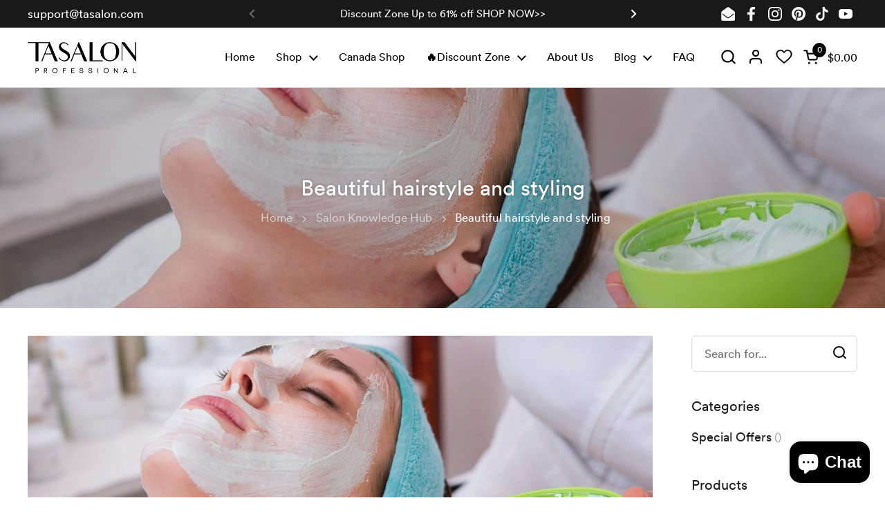

--- FILE ---
content_type: text/html; charset=utf-8
request_url: https://tasalon.com/blogs/salon-knowledge-hub/beautiful-hairstyle-and-styling
body_size: 64612
content:

<!doctype html><html class="no-js" lang="en" dir="ltr">
<head>



	<!-- Added by AVADA SEO Suite -->
	

	<!-- /Added by AVADA SEO Suite -->

  <meta charset="utf-8">
  <meta http-equiv="X-UA-Compatible" content="IE=edge,chrome=1">
  <meta name="viewport" content="width=device-width, initial-scale=1.0, height=device-height, minimum-scale=1.0"><link rel="shortcut icon" href="//tasalon.com/cdn/shop/files/logo.jpg?crop=center&height=32&v=1723184100&width=32" type="image/png" /><title>Beautiful hairstyle and styling &ndash; TASALON
</title><meta name="description" content="A simple and beautiful hairstyle Then directly tie the ponytail, the simple ponytail shape is also relatively simple, leaving part of the small broken hair in front of the forehead, so it looks better. Speaking of the most simple and good-looking hairstyle, how few meatballs. The most popular hair tie in the fashion wo">

<meta property="og:site_name" content="TASALON">
<meta property="og:url" content="https://tasalon.com/blogs/salon-knowledge-hub/beautiful-hairstyle-and-styling">
<meta property="og:title" content="Beautiful hairstyle and styling">
<meta property="og:type" content="article">
<meta property="og:description" content="A simple and beautiful hairstyle Then directly tie the ponytail, the simple ponytail shape is also relatively simple, leaving part of the small broken hair in front of the forehead, so it looks better. Speaking of the most simple and good-looking hairstyle, how few meatballs. The most popular hair tie in the fashion wo"><meta property="og:image" content="http://tasalon.com/cdn/shop/articles/1686289386-20230609054306-6482bbea2778f.jpg?v=1732003912">
  <meta property="og:image:secure_url" content="https://tasalon.com/cdn/shop/articles/1686289386-20230609054306-6482bbea2778f.jpg?v=1732003912">
  <meta property="og:image:width" content="1280">
  <meta property="og:image:height" content="720"><meta name="twitter:card" content="summary_large_image">
<meta name="twitter:title" content="Beautiful hairstyle and styling">
<meta name="twitter:description" content="A simple and beautiful hairstyle Then directly tie the ponytail, the simple ponytail shape is also relatively simple, leaving part of the small broken hair in front of the forehead, so it looks better. Speaking of the most simple and good-looking hairstyle, how few meatballs. The most popular hair tie in the fashion wo"><link rel="canonical" href="https://tasalon.com/blogs/salon-knowledge-hub/beautiful-hairstyle-and-styling">

  <link rel="preconnect" href="https://cdn.shopify.com"><link rel="preconnect" href="https://fonts.shopifycdn.com" crossorigin><link href="//tasalon.com/cdn/shop/t/25/assets/theme.css?v=66888216927005308711745950630" as="style" rel="preload"><link href="//tasalon.com/cdn/shop/t/25/assets/section-header.css?v=16014024325367038001706334986" as="style" rel="preload"><link href="//tasalon.com/cdn/shop/t/25/assets/section-main-article.css?v=61850626718940870111706334986" as="style" rel="preload"><link rel="preload" href="//tasalon.com/cdn/fonts/dm_sans/dmsans_n5.8a0f1984c77eb7186ceb87c4da2173ff65eb012e.woff2" as="font" type="font/woff2" crossorigin><link rel="preload" href="//tasalon.com/cdn/fonts/dm_sans/dmsans_n4.ec80bd4dd7e1a334c969c265873491ae56018d72.woff2" as="font" type="font/woff2" crossorigin><style type="text/css">
@font-face {
  font-family: "DM Sans";
  font-weight: 500;
  font-style: normal;
  font-display: swap;
  src: url("//tasalon.com/cdn/fonts/dm_sans/dmsans_n5.8a0f1984c77eb7186ceb87c4da2173ff65eb012e.woff2") format("woff2"),
       url("//tasalon.com/cdn/fonts/dm_sans/dmsans_n5.9ad2e755a89e15b3d6c53259daad5fc9609888e6.woff") format("woff");
}
@font-face {
  font-family: "DM Sans";
  font-weight: 400;
  font-style: normal;
  font-display: swap;
  src: url("//tasalon.com/cdn/fonts/dm_sans/dmsans_n4.ec80bd4dd7e1a334c969c265873491ae56018d72.woff2") format("woff2"),
       url("//tasalon.com/cdn/fonts/dm_sans/dmsans_n4.87bdd914d8a61247b911147ae68e754d695c58a6.woff") format("woff");
}
@font-face {
  font-family: "DM Sans";
  font-weight: 500;
  font-style: normal;
  font-display: swap;
  src: url("//tasalon.com/cdn/fonts/dm_sans/dmsans_n5.8a0f1984c77eb7186ceb87c4da2173ff65eb012e.woff2") format("woff2"),
       url("//tasalon.com/cdn/fonts/dm_sans/dmsans_n5.9ad2e755a89e15b3d6c53259daad5fc9609888e6.woff") format("woff");
}
@font-face {
  font-family: "DM Sans";
  font-weight: 400;
  font-style: italic;
  font-display: swap;
  src: url("//tasalon.com/cdn/fonts/dm_sans/dmsans_i4.b8fe05e69ee95d5a53155c346957d8cbf5081c1a.woff2") format("woff2"),
       url("//tasalon.com/cdn/fonts/dm_sans/dmsans_i4.403fe28ee2ea63e142575c0aa47684d65f8c23a0.woff") format("woff");
}




</style>
<style type="text/css">

  :root {

    /* Direction */
    --direction: ltr;

    /* Font variables */

    --font-stack-headings: "DM Sans", sans-serif;
    --font-weight-headings: 500;
    --font-style-headings: normal;

    --font-stack-body: "DM Sans", sans-serif;
    --font-weight-body: 400;--font-weight-body-bold: 500;--font-style-body: normal;--font-weight-buttons: var(--font-weight-body-bold);--font-weight-menu: var(--font-weight-body-bold);--base-headings-size: 60;
    --base-headings-line: 1;
    --base-body-size: 17;
    --base-body-line: 1.5;

    --base-menu-size: 16;

    /* Color variables */

    --color-background-header: #ffffff;
    --color-secondary-background-header: rgba(0, 0, 0, 0.08);
    --color-opacity-background-header: rgba(255, 255, 255, 0);
    --color-text-header: #000000;
    --color-foreground-header: #fff;
    --color-accent-header: #000000;
    --color-foreground-accent-header: #fff;
    --color-borders-header: rgba(0, 0, 0, 0.1);

    --color-background-main: #ffffff;
    --color-secondary-background-main: rgba(29, 29, 29, 0.08);
    --color-third-background-main: rgba(29, 29, 29, 0.04);
    --color-fourth-background-main: rgba(29, 29, 29, 0.02);
    --color-opacity-background-main: rgba(255, 255, 255, 0);
    --color-text-main: #1d1d1d;
    --color-foreground-main: #fff;
    --color-secondary-text-main: rgba(29, 29, 29, 0.6);
    --color-accent-main: #000000;
    --color-foreground-accent-main: #fff;
    --color-borders-main: rgba(29, 29, 29, 0.15);

    --color-background-cards: #ffffff;
    --color-gradient-cards: ;
    --color-text-cards: #1d1d1d;
    --color-foreground-cards: #fff;
    --color-secondary-text-cards: rgba(29, 29, 29, 0.6);
    --color-accent-cards: #000000;
    --color-foreground-accent-cards: #fff;
    --color-borders-cards: #e1e1e1;

    --color-background-footer: #000000;
    --color-text-footer: #ffffff;
    --color-accent-footer: #ffffff;
    --color-borders-footer: rgba(255, 255, 255, 0.15);

    --color-borders-forms-primary: rgba(29, 29, 29, 0.3);
    --color-borders-forms-secondary: rgba(29, 29, 29, 0.6);

    /* Borders */

    --border-width-cards: 1px;
    --border-radius-cards: 0px;
    --border-width-buttons: 1px;
    --border-radius-buttons: 6px;
    --border-width-forms: 1px;
    --border-radius-forms: 6px;

    /* Shadows */
    --shadow-x-cards: 0px;
    --shadow-y-cards: 0px;
    --shadow-blur-cards: 0px;
    --color-shadow-cards: rgba(0,0,0,0);
    --shadow-x-buttons: 0px;
    --shadow-y-buttons: 0px;
    --shadow-blur-buttons: 0px;
    --color-shadow-buttons: rgba(0,0,0,0);

    /* Layout */

    --grid-gap-original-base: 26px;
    --container-vertical-space-base: 50px;
    --image-fit-padding: 10%;

  }

  .facets__summary, #main select, .sidebar select {
    background-image: url('data:image/svg+xml;utf8,<svg width="13" height="8" fill="none" xmlns="http://www.w3.org/2000/svg"><path d="M1.414.086 7.9 6.57 6.485 7.985 0 1.5 1.414.086Z" fill="%231d1d1d"/><path d="M12.985 1.515 6.5 8 5.085 6.586 11.571.101l1.414 1.414Z" fill="%231d1d1d"/></svg>');
  }

  .card .star-rating__stars {
    background-image: url('data:image/svg+xml;utf8,<svg width="20" height="13" viewBox="0 0 14 13" fill="none" xmlns="http://www.w3.org/2000/svg"><path d="m7 0 1.572 4.837h5.085l-4.114 2.99 1.572 4.836L7 9.673l-4.114 2.99 1.571-4.837-4.114-2.99h5.085L7 0Z" stroke="%231d1d1d" stroke-width="1"/></svg>');
  }
  .card .star-rating__stars-active {
    background-image: url('data:image/svg+xml;utf8,<svg width="20" height="13" viewBox="0 0 14 13" fill="none" xmlns="http://www.w3.org/2000/svg"><path d="m7 0 1.572 4.837h5.085l-4.114 2.99 1.572 4.836L7 9.673l-4.114 2.99 1.571-4.837-4.114-2.99h5.085L7 0Z" fill="%231d1d1d" stroke-width="0"/></svg>');
  }

  .star-rating__stars {
    background-image: url('data:image/svg+xml;utf8,<svg width="20" height="13" viewBox="0 0 14 13" fill="none" xmlns="http://www.w3.org/2000/svg"><path d="m7 0 1.572 4.837h5.085l-4.114 2.99 1.572 4.836L7 9.673l-4.114 2.99 1.571-4.837-4.114-2.99h5.085L7 0Z" stroke="%231d1d1d" stroke-width="1"/></svg>');
  }
  .star-rating__stars-active {
    background-image: url('data:image/svg+xml;utf8,<svg width="20" height="13" viewBox="0 0 14 13" fill="none" xmlns="http://www.w3.org/2000/svg"><path d="m7 0 1.572 4.837h5.085l-4.114 2.99 1.572 4.836L7 9.673l-4.114 2.99 1.571-4.837-4.114-2.99h5.085L7 0Z" fill="%231d1d1d" stroke-width="0"/></svg>');
  }

  .product-item {--border-width-cards: 0;}</style>

<style id="root-height">
  :root {
    --window-height: 100vh;
  }
</style><link href="//tasalon.com/cdn/shop/t/25/assets/theme.css?v=66888216927005308711745950630" rel="stylesheet" type="text/css" media="all" />
  <link href="//tasalon.com/cdn/shop/t/25/assets/amr-style.css?v=167156155431473238291706334986" rel="stylesheet" type="text/css" media="all" />

  <!-- Font Awesome 6.4.2 -->
<link rel="stylesheet" href="https://cdnjs.cloudflare.com/ajax/libs/font-awesome/6.4.2/css/all.min.css" media="print" onload="this.media='all'">
  
  <!-- Custom styles -->

  <link rel="stylesheet" href="//tasalon.com/cdn/shop/t/25/assets/styles-custom.css?v=10347111136257570421709279105" media="print" onload="this.media='all'">

  <!-- Custom JS -->
  <script src="//tasalon.com/cdn/shop/t/25/assets/custom.js?v=174455358925543119061709279105" defer></script>
  



	<script>window.performance && window.performance.mark && window.performance.mark('shopify.content_for_header.start');</script><meta name="google-site-verification" content="fv6Nm2C0TE1EtyunobsHo4anlVYGhPARqAeSmr3Humw">
<meta id="shopify-digital-wallet" name="shopify-digital-wallet" content="/54958063710/digital_wallets/dialog">
<meta name="shopify-checkout-api-token" content="9a2c9ee07f2d5f3e9f974015c3e37ef8">
<meta id="in-context-paypal-metadata" data-shop-id="54958063710" data-venmo-supported="true" data-environment="production" data-locale="en_US" data-paypal-v4="true" data-currency="USD">
<link rel="alternate" type="application/atom+xml" title="Feed" href="/blogs/salon-knowledge-hub.atom" />
<script async="async" src="/checkouts/internal/preloads.js?locale=en-US"></script>
<script id="shopify-features" type="application/json">{"accessToken":"9a2c9ee07f2d5f3e9f974015c3e37ef8","betas":["rich-media-storefront-analytics"],"domain":"tasalon.com","predictiveSearch":true,"shopId":54958063710,"locale":"en"}</script>
<script>var Shopify = Shopify || {};
Shopify.shop = "b02aee-3.myshopify.com";
Shopify.locale = "en";
Shopify.currency = {"active":"USD","rate":"1.0"};
Shopify.country = "US";
Shopify.theme = {"name":"Amr theme - 27\/01\/24 - Backup - 15\/12\/23","id":123351367774,"schema_name":"Local","schema_version":"2.1.1","theme_store_id":null,"role":"main"};
Shopify.theme.handle = "null";
Shopify.theme.style = {"id":null,"handle":null};
Shopify.cdnHost = "tasalon.com/cdn";
Shopify.routes = Shopify.routes || {};
Shopify.routes.root = "/";</script>
<script type="module">!function(o){(o.Shopify=o.Shopify||{}).modules=!0}(window);</script>
<script>!function(o){function n(){var o=[];function n(){o.push(Array.prototype.slice.apply(arguments))}return n.q=o,n}var t=o.Shopify=o.Shopify||{};t.loadFeatures=n(),t.autoloadFeatures=n()}(window);</script>
<script id="shop-js-analytics" type="application/json">{"pageType":"article"}</script>
<script defer="defer" async type="module" src="//tasalon.com/cdn/shopifycloud/shop-js/modules/v2/client.init-shop-cart-sync_C5BV16lS.en.esm.js"></script>
<script defer="defer" async type="module" src="//tasalon.com/cdn/shopifycloud/shop-js/modules/v2/chunk.common_CygWptCX.esm.js"></script>
<script type="module">
  await import("//tasalon.com/cdn/shopifycloud/shop-js/modules/v2/client.init-shop-cart-sync_C5BV16lS.en.esm.js");
await import("//tasalon.com/cdn/shopifycloud/shop-js/modules/v2/chunk.common_CygWptCX.esm.js");

  window.Shopify.SignInWithShop?.initShopCartSync?.({"fedCMEnabled":true,"windoidEnabled":true});

</script>
<script>(function() {
  var isLoaded = false;
  function asyncLoad() {
    if (isLoaded) return;
    isLoaded = true;
    var urls = ["\/\/cdn.shopify.com\/proxy\/9efd2b25e6e2d3c4b9e5890e0422ab593e01d45d1275cbc7ab16887f69cfd66c\/api.goaffpro.com\/loader.js?shop=b02aee-3.myshopify.com\u0026sp-cache-control=cHVibGljLCBtYXgtYWdlPTkwMA","https:\/\/cdn.shopify.com\/s\/files\/1\/0549\/5806\/3710\/t\/25\/assets\/pop_54958063710.js?v=1747982417\u0026shop=b02aee-3.myshopify.com"];
    for (var i = 0; i < urls.length; i++) {
      var s = document.createElement('script');
      s.type = 'text/javascript';
      s.async = true;
      s.src = urls[i];
      var x = document.getElementsByTagName('script')[0];
      x.parentNode.insertBefore(s, x);
    }
  };
  if(window.attachEvent) {
    window.attachEvent('onload', asyncLoad);
  } else {
    window.addEventListener('load', asyncLoad, false);
  }
})();</script>
<script id="__st">var __st={"a":54958063710,"offset":-28800,"reqid":"1072a5fa-649b-40ec-9a4e-c7ded01fb7c5-1768739123","pageurl":"tasalon.com\/blogs\/salon-knowledge-hub\/beautiful-hairstyle-and-styling","s":"articles-567783063646","u":"fca06c037311","p":"article","rtyp":"article","rid":567783063646};</script>
<script>window.ShopifyPaypalV4VisibilityTracking = true;</script>
<script id="captcha-bootstrap">!function(){'use strict';const t='contact',e='account',n='new_comment',o=[[t,t],['blogs',n],['comments',n],[t,'customer']],c=[[e,'customer_login'],[e,'guest_login'],[e,'recover_customer_password'],[e,'create_customer']],r=t=>t.map((([t,e])=>`form[action*='/${t}']:not([data-nocaptcha='true']) input[name='form_type'][value='${e}']`)).join(','),a=t=>()=>t?[...document.querySelectorAll(t)].map((t=>t.form)):[];function s(){const t=[...o],e=r(t);return a(e)}const i='password',u='form_key',d=['recaptcha-v3-token','g-recaptcha-response','h-captcha-response',i],f=()=>{try{return window.sessionStorage}catch{return}},m='__shopify_v',_=t=>t.elements[u];function p(t,e,n=!1){try{const o=window.sessionStorage,c=JSON.parse(o.getItem(e)),{data:r}=function(t){const{data:e,action:n}=t;return t[m]||n?{data:e,action:n}:{data:t,action:n}}(c);for(const[e,n]of Object.entries(r))t.elements[e]&&(t.elements[e].value=n);n&&o.removeItem(e)}catch(o){console.error('form repopulation failed',{error:o})}}const l='form_type',E='cptcha';function T(t){t.dataset[E]=!0}const w=window,h=w.document,L='Shopify',v='ce_forms',y='captcha';let A=!1;((t,e)=>{const n=(g='f06e6c50-85a8-45c8-87d0-21a2b65856fe',I='https://cdn.shopify.com/shopifycloud/storefront-forms-hcaptcha/ce_storefront_forms_captcha_hcaptcha.v1.5.2.iife.js',D={infoText:'Protected by hCaptcha',privacyText:'Privacy',termsText:'Terms'},(t,e,n)=>{const o=w[L][v],c=o.bindForm;if(c)return c(t,g,e,D).then(n);var r;o.q.push([[t,g,e,D],n]),r=I,A||(h.body.append(Object.assign(h.createElement('script'),{id:'captcha-provider',async:!0,src:r})),A=!0)});var g,I,D;w[L]=w[L]||{},w[L][v]=w[L][v]||{},w[L][v].q=[],w[L][y]=w[L][y]||{},w[L][y].protect=function(t,e){n(t,void 0,e),T(t)},Object.freeze(w[L][y]),function(t,e,n,w,h,L){const[v,y,A,g]=function(t,e,n){const i=e?o:[],u=t?c:[],d=[...i,...u],f=r(d),m=r(i),_=r(d.filter((([t,e])=>n.includes(e))));return[a(f),a(m),a(_),s()]}(w,h,L),I=t=>{const e=t.target;return e instanceof HTMLFormElement?e:e&&e.form},D=t=>v().includes(t);t.addEventListener('submit',(t=>{const e=I(t);if(!e)return;const n=D(e)&&!e.dataset.hcaptchaBound&&!e.dataset.recaptchaBound,o=_(e),c=g().includes(e)&&(!o||!o.value);(n||c)&&t.preventDefault(),c&&!n&&(function(t){try{if(!f())return;!function(t){const e=f();if(!e)return;const n=_(t);if(!n)return;const o=n.value;o&&e.removeItem(o)}(t);const e=Array.from(Array(32),(()=>Math.random().toString(36)[2])).join('');!function(t,e){_(t)||t.append(Object.assign(document.createElement('input'),{type:'hidden',name:u})),t.elements[u].value=e}(t,e),function(t,e){const n=f();if(!n)return;const o=[...t.querySelectorAll(`input[type='${i}']`)].map((({name:t})=>t)),c=[...d,...o],r={};for(const[a,s]of new FormData(t).entries())c.includes(a)||(r[a]=s);n.setItem(e,JSON.stringify({[m]:1,action:t.action,data:r}))}(t,e)}catch(e){console.error('failed to persist form',e)}}(e),e.submit())}));const S=(t,e)=>{t&&!t.dataset[E]&&(n(t,e.some((e=>e===t))),T(t))};for(const o of['focusin','change'])t.addEventListener(o,(t=>{const e=I(t);D(e)&&S(e,y())}));const B=e.get('form_key'),M=e.get(l),P=B&&M;t.addEventListener('DOMContentLoaded',(()=>{const t=y();if(P)for(const e of t)e.elements[l].value===M&&p(e,B);[...new Set([...A(),...v().filter((t=>'true'===t.dataset.shopifyCaptcha))])].forEach((e=>S(e,t)))}))}(h,new URLSearchParams(w.location.search),n,t,e,['guest_login'])})(!0,!0)}();</script>
<script integrity="sha256-4kQ18oKyAcykRKYeNunJcIwy7WH5gtpwJnB7kiuLZ1E=" data-source-attribution="shopify.loadfeatures" defer="defer" src="//tasalon.com/cdn/shopifycloud/storefront/assets/storefront/load_feature-a0a9edcb.js" crossorigin="anonymous"></script>
<script data-source-attribution="shopify.dynamic_checkout.dynamic.init">var Shopify=Shopify||{};Shopify.PaymentButton=Shopify.PaymentButton||{isStorefrontPortableWallets:!0,init:function(){window.Shopify.PaymentButton.init=function(){};var t=document.createElement("script");t.src="https://tasalon.com/cdn/shopifycloud/portable-wallets/latest/portable-wallets.en.js",t.type="module",document.head.appendChild(t)}};
</script>
<script data-source-attribution="shopify.dynamic_checkout.buyer_consent">
  function portableWalletsHideBuyerConsent(e){var t=document.getElementById("shopify-buyer-consent"),n=document.getElementById("shopify-subscription-policy-button");t&&n&&(t.classList.add("hidden"),t.setAttribute("aria-hidden","true"),n.removeEventListener("click",e))}function portableWalletsShowBuyerConsent(e){var t=document.getElementById("shopify-buyer-consent"),n=document.getElementById("shopify-subscription-policy-button");t&&n&&(t.classList.remove("hidden"),t.removeAttribute("aria-hidden"),n.addEventListener("click",e))}window.Shopify?.PaymentButton&&(window.Shopify.PaymentButton.hideBuyerConsent=portableWalletsHideBuyerConsent,window.Shopify.PaymentButton.showBuyerConsent=portableWalletsShowBuyerConsent);
</script>
<script data-source-attribution="shopify.dynamic_checkout.cart.bootstrap">document.addEventListener("DOMContentLoaded",(function(){function t(){return document.querySelector("shopify-accelerated-checkout-cart, shopify-accelerated-checkout")}if(t())Shopify.PaymentButton.init();else{new MutationObserver((function(e,n){t()&&(Shopify.PaymentButton.init(),n.disconnect())})).observe(document.body,{childList:!0,subtree:!0})}}));
</script>
<link id="shopify-accelerated-checkout-styles" rel="stylesheet" media="screen" href="https://tasalon.com/cdn/shopifycloud/portable-wallets/latest/accelerated-checkout-backwards-compat.css" crossorigin="anonymous">
<style id="shopify-accelerated-checkout-cart">
        #shopify-buyer-consent {
  margin-top: 1em;
  display: inline-block;
  width: 100%;
}

#shopify-buyer-consent.hidden {
  display: none;
}

#shopify-subscription-policy-button {
  background: none;
  border: none;
  padding: 0;
  text-decoration: underline;
  font-size: inherit;
  cursor: pointer;
}

#shopify-subscription-policy-button::before {
  box-shadow: none;
}

      </style>

<script>window.performance && window.performance.mark && window.performance.mark('shopify.content_for_header.end');</script>

  <script>
    const rbi = [];
    const ribSetSize = (img) => {
      if ( img.offsetWidth / img.dataset.ratio < img.offsetHeight ) {
        img.setAttribute('sizes', `${Math.ceil(img.offsetHeight * img.dataset.ratio)}px`);
      } else {
        img.setAttribute('sizes', `${Math.ceil(img.offsetWidth)}px`);
      }
    }
    const debounce = (fn, wait) => {
      let t;
      return (...args) => {
        clearTimeout(t);
        t = setTimeout(() => fn.apply(this, args), wait);
      };
    }
    window.KEYCODES = {
      TAB: 9,
      ESC: 27,
      DOWN: 40,
      RIGHT: 39,
      UP: 38,
      LEFT: 37,
      RETURN: 13
    };
    window.addEventListener('resize', debounce(()=>{
      for ( let img of rbi ) {
        ribSetSize(img);
      }
    }, 250));
  </script><noscript>
    <link rel="stylesheet" href="//tasalon.com/cdn/shop/t/25/assets/theme-noscript.css?v=143499523122431679711706334986">
  </noscript>
  <script src="https://ajax.googleapis.com/ajax/libs/jquery/3.6.4/jquery.min.js" defer></script>






<script type="text/javascript">
  window.Pop = window.Pop || {};
  window.Pop.common = window.Pop.common || {};
  window.Pop.common.shop = {
    permanent_domain: 'b02aee-3.myshopify.com',
    currency: "USD",
    money_format: "${{amount}}",
    id: 54958063710
  };
  

  window.Pop.common.template = 'article';
  window.Pop.common.cart = {};
  window.Pop.common.vapid_public_key = "BJuXCmrtTK335SuczdNVYrGVtP_WXn4jImChm49st7K7z7e8gxSZUKk4DhUpk8j2Xpiw5G4-ylNbMKLlKkUEU98=";
  window.Pop.global_config = {"asset_urls":{"loy":{},"rev":{},"pu":{"init_js":null},"widgets":{"init_js":"https:\/\/cdn.shopify.com\/s\/files\/1\/0194\/1736\/6592\/t\/1\/assets\/ba_widget_init.js?v=1743185715","modal_js":"https:\/\/cdn.shopify.com\/s\/files\/1\/0194\/1736\/6592\/t\/1\/assets\/ba_widget_modal.js?v=1728041538","modal_css":"https:\/\/cdn.shopify.com\/s\/files\/1\/0194\/1736\/6592\/t\/1\/assets\/ba_widget_modal.css?v=1654723622"},"forms":{},"global":{"helper_js":"https:\/\/cdn.shopify.com\/s\/files\/1\/0194\/1736\/6592\/t\/1\/assets\/ba_pop_tracking.js?v=1704919189"}},"proxy_paths":{"pop":"\/apps\/ba-pop","app_metrics":"\/apps\/ba-pop\/app_metrics","push_subscription":"\/apps\/ba-pop\/push"},"aat":["pop"],"pv":false,"sts":false,"bam":false,"batc":false,"base_money_format":"${{amount}}","loy_js_api_enabled":false,"shop":{"id":54958063710,"name":"TASALON","domain":"tasalon.com"}};
  window.Pop.widgets_config = {"id":198059,"active":true,"frequency_limit_amount":2,"frequency_limit_time_unit":"days","background_image":{"position":"left","widget_background_preview_url":"https:\/\/activestorage-public.s3.us-west-2.amazonaws.com\/c079dejr56hlga3k82ufdrjxyxcu"},"initial_state":{"body":"Sign up and unlock your instant discount","title":"Get 10% off your order","cta_text":"Sign in","show_email":"true","action_text":"Saving...","footer_text":"","dismiss_text":"No thanks","email_placeholder":"Email Address","phone_placeholder":"Phone Number"},"success_state":{"body":"Thanks for subscribing. Copy your discount code and apply to your next order.","title":"Discount Unlocked 🎉","cta_text":"Continue shopping","cta_action":"dismiss","redirect_url":"","open_url_new_tab":"false"},"closed_state":{"action":"close_widget","font_size":"20","action_text":"GET 10% OFF","display_offset":"300","display_position":"left"},"error_state":{"submit_error":"Sorry, please try again later","invalid_email":"Please enter valid email address!","error_subscribing":"Error subscribing, try again later","already_registered":"You have already registered","invalid_phone_number":"Please enter valid phone number!"},"trigger":{"action":"on_timer","delay_in_seconds":"3"},"colors":{"link_color":"#4FC3F7","sticky_bar_bg":"#C62828","cta_font_color":"#fff","body_font_color":"#333333","sticky_bar_text":"#fff","background_color":"#fff","error_text_color":"#ff2626","title_font_color":"#000","footer_font_color":"#bbb","dismiss_font_color":"#bbb","cta_background_color":"#b71c1c","sticky_coupon_bar_bg":"#286ef8","error_text_background":"","sticky_coupon_bar_text":"#fff"},"sticky_coupon_bar":{"enabled":"false","message":"Don't forget to use your code"},"display_style":{"font":"Arial","size":"regular","align":"center"},"dismissable":true,"has_background":true,"opt_in_channels":["email"],"rules":[],"widget_css":".powered_by_rivo{\n  display: block;\n}\n.ba_widget_main_design {\n  background: #fff;\n}\n.ba_widget_content{text-align: center}\n.ba_widget_parent{\n  font-family: Arial;\n}\n.ba_widget_parent.background{\n}\n.ba_widget_left_content{\n  background-image: url(\"https:\/\/d15d3imw3mjndz.cloudfront.net\/c079dejr56hlga3k82ufdrjxyxcu\");\n}\n.ba_widget_right_content{\n}\n#ba_widget_cta_button:disabled{\n  background: #b71c1ccc;\n}\n#ba_widget_cta_button{\n  background: #b71c1c;\n  color: #fff;\n}\n#ba_widget_cta_button:after {\n  background: #b71c1ce0;\n}\n.ba_initial_state_title, .ba_success_state_title{\n  color: #000;\n}\n.ba_initial_state_body, .ba_success_state_body{\n  color: #333333;\n}\n.ba_initial_state_dismiss_text{\n  color: #bbb;\n}\n.ba_initial_state_footer_text, .ba_initial_state_sms_agreement{\n  color: #bbb;\n}\n.ba_widget_error{\n  color: #ff2626;\n  background: ;\n}\n.ba_link_color{\n  color: #4FC3F7;\n}\n","custom_css":null,"logo":null};
</script>


<script type="text/javascript">
  

  (function() {
    //Global snippet for Email Popups
    //this is updated automatically - do not edit manually.
    document.addEventListener('DOMContentLoaded', function() {
      function loadScript(src, defer, done) {
        var js = document.createElement('script');
        js.src = src;
        js.defer = defer;
        js.onload = function(){done();};
        js.onerror = function(){
          done(new Error('Failed to load script ' + src));
        };
        document.head.appendChild(js);
      }

      function browserSupportsAllFeatures() {
        return window.Promise && window.fetch && window.Symbol;
      }

      if (browserSupportsAllFeatures()) {
        main();
      } else {
        loadScript('https://cdnjs.cloudflare.com/polyfill/v3/polyfill.min.js?features=Promise,fetch', true, main);
      }

      function loadAppScripts(){
        const popAppEmbedEnabled = document.getElementById("pop-app-embed-init");

        if (window.Pop.global_config.aat.includes("pop") && !popAppEmbedEnabled){
          loadScript(window.Pop.global_config.asset_urls.widgets.init_js, true, function(){});
        }
      }

      function main(err) {
        loadScript(window.Pop.global_config.asset_urls.global.helper_js, false, loadAppScripts);
      }
    });
  })();
</script>



<!-- BEGIN app block: shopify://apps/pagefly-page-builder/blocks/app-embed/83e179f7-59a0-4589-8c66-c0dddf959200 -->

<!-- BEGIN app snippet: pagefly-cro-ab-testing-main -->







<script>
  ;(function () {
    const url = new URL(window.location)
    const viewParam = url.searchParams.get('view')
    if (viewParam && viewParam.includes('variant-pf-')) {
      url.searchParams.set('pf_v', viewParam)
      url.searchParams.delete('view')
      window.history.replaceState({}, '', url)
    }
  })()
</script>



<script type='module'>
  
  window.PAGEFLY_CRO = window.PAGEFLY_CRO || {}

  window.PAGEFLY_CRO['data_debug'] = {
    original_template_suffix: "",
    allow_ab_test: false,
    ab_test_start_time: 0,
    ab_test_end_time: 0,
    today_date_time: 1768739123000,
  }
  window.PAGEFLY_CRO['GA4'] = { enabled: false}
</script>

<!-- END app snippet -->








  <script src='https://cdn.shopify.com/extensions/019bb4f9-aed6-78a3-be91-e9d44663e6bf/pagefly-page-builder-215/assets/pagefly-helper.js' defer='defer'></script>

  <script src='https://cdn.shopify.com/extensions/019bb4f9-aed6-78a3-be91-e9d44663e6bf/pagefly-page-builder-215/assets/pagefly-general-helper.js' defer='defer'></script>

  <script src='https://cdn.shopify.com/extensions/019bb4f9-aed6-78a3-be91-e9d44663e6bf/pagefly-page-builder-215/assets/pagefly-snap-slider.js' defer='defer'></script>

  <script src='https://cdn.shopify.com/extensions/019bb4f9-aed6-78a3-be91-e9d44663e6bf/pagefly-page-builder-215/assets/pagefly-slideshow-v3.js' defer='defer'></script>

  <script src='https://cdn.shopify.com/extensions/019bb4f9-aed6-78a3-be91-e9d44663e6bf/pagefly-page-builder-215/assets/pagefly-slideshow-v4.js' defer='defer'></script>

  <script src='https://cdn.shopify.com/extensions/019bb4f9-aed6-78a3-be91-e9d44663e6bf/pagefly-page-builder-215/assets/pagefly-glider.js' defer='defer'></script>

  <script src='https://cdn.shopify.com/extensions/019bb4f9-aed6-78a3-be91-e9d44663e6bf/pagefly-page-builder-215/assets/pagefly-slideshow-v1-v2.js' defer='defer'></script>

  <script src='https://cdn.shopify.com/extensions/019bb4f9-aed6-78a3-be91-e9d44663e6bf/pagefly-page-builder-215/assets/pagefly-product-media.js' defer='defer'></script>

  <script src='https://cdn.shopify.com/extensions/019bb4f9-aed6-78a3-be91-e9d44663e6bf/pagefly-page-builder-215/assets/pagefly-product.js' defer='defer'></script>


<script id='pagefly-helper-data' type='application/json'>
  {
    "page_optimization": {
      "assets_prefetching": false
    },
    "elements_asset_mapper": {
      "Accordion": "https://cdn.shopify.com/extensions/019bb4f9-aed6-78a3-be91-e9d44663e6bf/pagefly-page-builder-215/assets/pagefly-accordion.js",
      "Accordion3": "https://cdn.shopify.com/extensions/019bb4f9-aed6-78a3-be91-e9d44663e6bf/pagefly-page-builder-215/assets/pagefly-accordion3.js",
      "CountDown": "https://cdn.shopify.com/extensions/019bb4f9-aed6-78a3-be91-e9d44663e6bf/pagefly-page-builder-215/assets/pagefly-countdown.js",
      "GMap1": "https://cdn.shopify.com/extensions/019bb4f9-aed6-78a3-be91-e9d44663e6bf/pagefly-page-builder-215/assets/pagefly-gmap.js",
      "GMap2": "https://cdn.shopify.com/extensions/019bb4f9-aed6-78a3-be91-e9d44663e6bf/pagefly-page-builder-215/assets/pagefly-gmap.js",
      "GMapBasicV2": "https://cdn.shopify.com/extensions/019bb4f9-aed6-78a3-be91-e9d44663e6bf/pagefly-page-builder-215/assets/pagefly-gmap.js",
      "GMapAdvancedV2": "https://cdn.shopify.com/extensions/019bb4f9-aed6-78a3-be91-e9d44663e6bf/pagefly-page-builder-215/assets/pagefly-gmap.js",
      "HTML.Video": "https://cdn.shopify.com/extensions/019bb4f9-aed6-78a3-be91-e9d44663e6bf/pagefly-page-builder-215/assets/pagefly-htmlvideo.js",
      "HTML.Video2": "https://cdn.shopify.com/extensions/019bb4f9-aed6-78a3-be91-e9d44663e6bf/pagefly-page-builder-215/assets/pagefly-htmlvideo2.js",
      "HTML.Video3": "https://cdn.shopify.com/extensions/019bb4f9-aed6-78a3-be91-e9d44663e6bf/pagefly-page-builder-215/assets/pagefly-htmlvideo2.js",
      "BackgroundVideo": "https://cdn.shopify.com/extensions/019bb4f9-aed6-78a3-be91-e9d44663e6bf/pagefly-page-builder-215/assets/pagefly-htmlvideo2.js",
      "Instagram": "https://cdn.shopify.com/extensions/019bb4f9-aed6-78a3-be91-e9d44663e6bf/pagefly-page-builder-215/assets/pagefly-instagram.js",
      "Instagram2": "https://cdn.shopify.com/extensions/019bb4f9-aed6-78a3-be91-e9d44663e6bf/pagefly-page-builder-215/assets/pagefly-instagram.js",
      "Insta3": "https://cdn.shopify.com/extensions/019bb4f9-aed6-78a3-be91-e9d44663e6bf/pagefly-page-builder-215/assets/pagefly-instagram3.js",
      "Tabs": "https://cdn.shopify.com/extensions/019bb4f9-aed6-78a3-be91-e9d44663e6bf/pagefly-page-builder-215/assets/pagefly-tab.js",
      "Tabs3": "https://cdn.shopify.com/extensions/019bb4f9-aed6-78a3-be91-e9d44663e6bf/pagefly-page-builder-215/assets/pagefly-tab3.js",
      "ProductBox": "https://cdn.shopify.com/extensions/019bb4f9-aed6-78a3-be91-e9d44663e6bf/pagefly-page-builder-215/assets/pagefly-cart.js",
      "FBPageBox2": "https://cdn.shopify.com/extensions/019bb4f9-aed6-78a3-be91-e9d44663e6bf/pagefly-page-builder-215/assets/pagefly-facebook.js",
      "FBLikeButton2": "https://cdn.shopify.com/extensions/019bb4f9-aed6-78a3-be91-e9d44663e6bf/pagefly-page-builder-215/assets/pagefly-facebook.js",
      "TwitterFeed2": "https://cdn.shopify.com/extensions/019bb4f9-aed6-78a3-be91-e9d44663e6bf/pagefly-page-builder-215/assets/pagefly-twitter.js",
      "Paragraph4": "https://cdn.shopify.com/extensions/019bb4f9-aed6-78a3-be91-e9d44663e6bf/pagefly-page-builder-215/assets/pagefly-paragraph4.js",

      "AliReviews": "https://cdn.shopify.com/extensions/019bb4f9-aed6-78a3-be91-e9d44663e6bf/pagefly-page-builder-215/assets/pagefly-3rd-elements.js",
      "BackInStock": "https://cdn.shopify.com/extensions/019bb4f9-aed6-78a3-be91-e9d44663e6bf/pagefly-page-builder-215/assets/pagefly-3rd-elements.js",
      "GloboBackInStock": "https://cdn.shopify.com/extensions/019bb4f9-aed6-78a3-be91-e9d44663e6bf/pagefly-page-builder-215/assets/pagefly-3rd-elements.js",
      "GrowaveWishlist": "https://cdn.shopify.com/extensions/019bb4f9-aed6-78a3-be91-e9d44663e6bf/pagefly-page-builder-215/assets/pagefly-3rd-elements.js",
      "InfiniteOptionsShopPad": "https://cdn.shopify.com/extensions/019bb4f9-aed6-78a3-be91-e9d44663e6bf/pagefly-page-builder-215/assets/pagefly-3rd-elements.js",
      "InkybayProductPersonalizer": "https://cdn.shopify.com/extensions/019bb4f9-aed6-78a3-be91-e9d44663e6bf/pagefly-page-builder-215/assets/pagefly-3rd-elements.js",
      "LimeSpot": "https://cdn.shopify.com/extensions/019bb4f9-aed6-78a3-be91-e9d44663e6bf/pagefly-page-builder-215/assets/pagefly-3rd-elements.js",
      "Loox": "https://cdn.shopify.com/extensions/019bb4f9-aed6-78a3-be91-e9d44663e6bf/pagefly-page-builder-215/assets/pagefly-3rd-elements.js",
      "Opinew": "https://cdn.shopify.com/extensions/019bb4f9-aed6-78a3-be91-e9d44663e6bf/pagefly-page-builder-215/assets/pagefly-3rd-elements.js",
      "Powr": "https://cdn.shopify.com/extensions/019bb4f9-aed6-78a3-be91-e9d44663e6bf/pagefly-page-builder-215/assets/pagefly-3rd-elements.js",
      "ProductReviews": "https://cdn.shopify.com/extensions/019bb4f9-aed6-78a3-be91-e9d44663e6bf/pagefly-page-builder-215/assets/pagefly-3rd-elements.js",
      "PushOwl": "https://cdn.shopify.com/extensions/019bb4f9-aed6-78a3-be91-e9d44663e6bf/pagefly-page-builder-215/assets/pagefly-3rd-elements.js",
      "ReCharge": "https://cdn.shopify.com/extensions/019bb4f9-aed6-78a3-be91-e9d44663e6bf/pagefly-page-builder-215/assets/pagefly-3rd-elements.js",
      "Rivyo": "https://cdn.shopify.com/extensions/019bb4f9-aed6-78a3-be91-e9d44663e6bf/pagefly-page-builder-215/assets/pagefly-3rd-elements.js",
      "TrackingMore": "https://cdn.shopify.com/extensions/019bb4f9-aed6-78a3-be91-e9d44663e6bf/pagefly-page-builder-215/assets/pagefly-3rd-elements.js",
      "Vitals": "https://cdn.shopify.com/extensions/019bb4f9-aed6-78a3-be91-e9d44663e6bf/pagefly-page-builder-215/assets/pagefly-3rd-elements.js",
      "Wiser": "https://cdn.shopify.com/extensions/019bb4f9-aed6-78a3-be91-e9d44663e6bf/pagefly-page-builder-215/assets/pagefly-3rd-elements.js"
    },
    "custom_elements_mapper": {
      "pf-click-action-element": "https://cdn.shopify.com/extensions/019bb4f9-aed6-78a3-be91-e9d44663e6bf/pagefly-page-builder-215/assets/pagefly-click-action-element.js",
      "pf-dialog-element": "https://cdn.shopify.com/extensions/019bb4f9-aed6-78a3-be91-e9d44663e6bf/pagefly-page-builder-215/assets/pagefly-dialog-element.js"
    }
  }
</script>


<!-- END app block --><!-- BEGIN app block: shopify://apps/judge-me-reviews/blocks/judgeme_core/61ccd3b1-a9f2-4160-9fe9-4fec8413e5d8 --><!-- Start of Judge.me Core -->






<link rel="dns-prefetch" href="https://cdnwidget.judge.me">
<link rel="dns-prefetch" href="https://cdn.judge.me">
<link rel="dns-prefetch" href="https://cdn1.judge.me">
<link rel="dns-prefetch" href="https://api.judge.me">

<script data-cfasync='false' class='jdgm-settings-script'>window.jdgmSettings={"pagination":5,"disable_web_reviews":false,"badge_no_review_text":"(No reviews)","badge_n_reviews_text":"({{ n }} customer review(s))","badge_star_color":"#FFAB00","hide_badge_preview_if_no_reviews":false,"badge_hide_text":false,"enforce_center_preview_badge":false,"widget_title":"Customer Reviews","widget_open_form_text":"Write a review","widget_close_form_text":"Cancel review","widget_refresh_page_text":"Refresh page","widget_summary_text":"Based on {{ number_of_reviews }} review/reviews","widget_no_review_text":"Be the first to write a review","widget_name_field_text":"Display name","widget_verified_name_field_text":"Verified Name (public)","widget_name_placeholder_text":"Display name","widget_required_field_error_text":"This field is required.","widget_email_field_text":"Email address","widget_verified_email_field_text":"Verified Email (private, can not be edited)","widget_email_placeholder_text":"Your email address","widget_email_field_error_text":"Please enter a valid email address.","widget_rating_field_text":"Rating","widget_review_title_field_text":"Review Title","widget_review_title_placeholder_text":"Give your review a title","widget_review_body_field_text":"Review content","widget_review_body_placeholder_text":"Start writing here...","widget_pictures_field_text":"Picture/Video (optional)","widget_submit_review_text":"Submit Review","widget_submit_verified_review_text":"Submit Verified Review","widget_submit_success_msg_with_auto_publish":"Thank you! Please refresh the page in a few moments to see your review. You can remove or edit your review by logging into \u003ca href='https://judge.me/login' target='_blank' rel='nofollow noopener'\u003eJudge.me\u003c/a\u003e","widget_submit_success_msg_no_auto_publish":"Thank you! Your review will be published as soon as it is approved by the shop admin. You can remove or edit your review by logging into \u003ca href='https://judge.me/login' target='_blank' rel='nofollow noopener'\u003eJudge.me\u003c/a\u003e","widget_show_default_reviews_out_of_total_text":"Showing {{ n_reviews_shown }} out of {{ n_reviews }} reviews.","widget_show_all_link_text":"Show all","widget_show_less_link_text":"Show less","widget_author_said_text":"{{ reviewer_name }} said:","widget_days_text":"{{ n }} days ago","widget_weeks_text":"{{ n }} week/weeks ago","widget_months_text":"{{ n }} month/months ago","widget_years_text":"{{ n }} year/years ago","widget_yesterday_text":"Yesterday","widget_today_text":"Today","widget_replied_text":"\u003e\u003e {{ shop_name }} replied:","widget_read_more_text":"Read more","widget_reviewer_name_as_initial":"","widget_rating_filter_color":"#fbcd0a","widget_rating_filter_see_all_text":"See all reviews","widget_sorting_most_recent_text":"Most Recent","widget_sorting_highest_rating_text":"Highest Rating","widget_sorting_lowest_rating_text":"Lowest Rating","widget_sorting_with_pictures_text":"Only Pictures","widget_sorting_most_helpful_text":"Most Helpful","widget_open_question_form_text":"Ask a question","widget_reviews_subtab_text":"Reviews","widget_questions_subtab_text":"Questions","widget_question_label_text":"Question","widget_answer_label_text":"Answer","widget_question_placeholder_text":"Write your question here","widget_submit_question_text":"Submit Question","widget_question_submit_success_text":"Thank you for your question! We will notify you once it gets answered.","widget_star_color":"#FFAB00","verified_badge_text":"Verified","verified_badge_bg_color":"","verified_badge_text_color":"","verified_badge_placement":"left-of-reviewer-name","widget_review_max_height":"","widget_hide_border":false,"widget_social_share":false,"widget_thumb":false,"widget_review_location_show":false,"widget_location_format":"","all_reviews_include_out_of_store_products":true,"all_reviews_out_of_store_text":"(out of store)","all_reviews_pagination":100,"all_reviews_product_name_prefix_text":"about","enable_review_pictures":true,"enable_question_anwser":false,"widget_theme":"default","review_date_format":"mm/dd/yyyy","default_sort_method":"most-recent","widget_product_reviews_subtab_text":"Product Reviews","widget_shop_reviews_subtab_text":"Shop Reviews","widget_other_products_reviews_text":"Reviews for other products","widget_store_reviews_subtab_text":"Store reviews","widget_no_store_reviews_text":"This store hasn't received any reviews yet","widget_web_restriction_product_reviews_text":"This product hasn't received any reviews yet","widget_no_items_text":"No items found","widget_show_more_text":"Show more","widget_write_a_store_review_text":"Write a Store Review","widget_other_languages_heading":"Reviews in Other Languages","widget_translate_review_text":"Translate review to {{ language }}","widget_translating_review_text":"Translating...","widget_show_original_translation_text":"Show original ({{ language }})","widget_translate_review_failed_text":"Review couldn't be translated.","widget_translate_review_retry_text":"Retry","widget_translate_review_try_again_later_text":"Try again later","show_product_url_for_grouped_product":false,"widget_sorting_pictures_first_text":"Pictures First","show_pictures_on_all_rev_page_mobile":false,"show_pictures_on_all_rev_page_desktop":false,"floating_tab_hide_mobile_install_preference":false,"floating_tab_button_name":"★ Reviews","floating_tab_title":"Let customers speak for us","floating_tab_button_color":"","floating_tab_button_background_color":"","floating_tab_url":"","floating_tab_url_enabled":false,"floating_tab_tab_style":"text","all_reviews_text_badge_text":"Customers rate us {{ shop.metafields.judgeme.all_reviews_rating | round: 1 }}/5 based on {{ shop.metafields.judgeme.all_reviews_count }} reviews.","all_reviews_text_badge_text_branded_style":"{{ shop.metafields.judgeme.all_reviews_rating | round: 1 }} out of 5 stars based on {{ shop.metafields.judgeme.all_reviews_count }} reviews","is_all_reviews_text_badge_a_link":false,"show_stars_for_all_reviews_text_badge":false,"all_reviews_text_badge_url":"","all_reviews_text_style":"branded","all_reviews_text_color_style":"judgeme_brand_color","all_reviews_text_color":"#108474","all_reviews_text_show_jm_brand":true,"featured_carousel_show_header":true,"featured_carousel_title":"Let customers speak for us","testimonials_carousel_title":"Customers are saying","videos_carousel_title":"Real customer stories","cards_carousel_title":"Customers are saying","featured_carousel_count_text":"from {{ n }} reviews","featured_carousel_add_link_to_all_reviews_page":false,"featured_carousel_url":"","featured_carousel_show_images":true,"featured_carousel_autoslide_interval":5,"featured_carousel_arrows_on_the_sides":false,"featured_carousel_height":250,"featured_carousel_width":80,"featured_carousel_image_size":0,"featured_carousel_image_height":250,"featured_carousel_arrow_color":"#eeeeee","verified_count_badge_style":"branded","verified_count_badge_orientation":"horizontal","verified_count_badge_color_style":"judgeme_brand_color","verified_count_badge_color":"#108474","is_verified_count_badge_a_link":false,"verified_count_badge_url":"","verified_count_badge_show_jm_brand":true,"widget_rating_preset_default":5,"widget_first_sub_tab":"product-reviews","widget_show_histogram":true,"widget_histogram_use_custom_color":false,"widget_pagination_use_custom_color":false,"widget_star_use_custom_color":true,"widget_verified_badge_use_custom_color":false,"widget_write_review_use_custom_color":false,"picture_reminder_submit_button":"Upload Pictures","enable_review_videos":false,"mute_video_by_default":false,"widget_sorting_videos_first_text":"Videos First","widget_review_pending_text":"Pending","featured_carousel_items_for_large_screen":3,"social_share_options_order":"Facebook,Twitter","remove_microdata_snippet":true,"disable_json_ld":false,"enable_json_ld_products":false,"preview_badge_show_question_text":false,"preview_badge_no_question_text":"No questions","preview_badge_n_question_text":"{{ number_of_questions }} question/questions","qa_badge_show_icon":false,"qa_badge_position":"same-row","remove_judgeme_branding":false,"widget_add_search_bar":false,"widget_search_bar_placeholder":"Search","widget_sorting_verified_only_text":"Verified only","featured_carousel_theme":"default","featured_carousel_show_rating":true,"featured_carousel_show_title":true,"featured_carousel_show_body":true,"featured_carousel_show_date":false,"featured_carousel_show_reviewer":true,"featured_carousel_show_product":false,"featured_carousel_header_background_color":"#108474","featured_carousel_header_text_color":"#ffffff","featured_carousel_name_product_separator":"reviewed","featured_carousel_full_star_background":"#108474","featured_carousel_empty_star_background":"#dadada","featured_carousel_vertical_theme_background":"#f9fafb","featured_carousel_verified_badge_enable":true,"featured_carousel_verified_badge_color":"#108474","featured_carousel_border_style":"round","featured_carousel_review_line_length_limit":3,"featured_carousel_more_reviews_button_text":"Read more reviews","featured_carousel_view_product_button_text":"View product","all_reviews_page_load_reviews_on":"scroll","all_reviews_page_load_more_text":"Load More Reviews","disable_fb_tab_reviews":false,"enable_ajax_cdn_cache":false,"widget_advanced_speed_features":5,"widget_public_name_text":"displayed publicly like","default_reviewer_name":"John Smith","default_reviewer_name_has_non_latin":true,"widget_reviewer_anonymous":"Anonymous","medals_widget_title":"Judge.me Review Medals","medals_widget_background_color":"#f9fafb","medals_widget_position":"footer_all_pages","medals_widget_border_color":"#f9fafb","medals_widget_verified_text_position":"left","medals_widget_use_monochromatic_version":false,"medals_widget_elements_color":"#108474","show_reviewer_avatar":true,"widget_invalid_yt_video_url_error_text":"Not a YouTube video URL","widget_max_length_field_error_text":"Please enter no more than {0} characters.","widget_show_country_flag":false,"widget_show_collected_via_shop_app":true,"widget_verified_by_shop_badge_style":"light","widget_verified_by_shop_text":"Verified by Shop","widget_show_photo_gallery":false,"widget_load_with_code_splitting":true,"widget_ugc_install_preference":false,"widget_ugc_title":"Made by us, Shared by you","widget_ugc_subtitle":"Tag us to see your picture featured in our page","widget_ugc_arrows_color":"#ffffff","widget_ugc_primary_button_text":"Buy Now","widget_ugc_primary_button_background_color":"#108474","widget_ugc_primary_button_text_color":"#ffffff","widget_ugc_primary_button_border_width":"0","widget_ugc_primary_button_border_style":"none","widget_ugc_primary_button_border_color":"#108474","widget_ugc_primary_button_border_radius":"25","widget_ugc_secondary_button_text":"Load More","widget_ugc_secondary_button_background_color":"#ffffff","widget_ugc_secondary_button_text_color":"#108474","widget_ugc_secondary_button_border_width":"2","widget_ugc_secondary_button_border_style":"solid","widget_ugc_secondary_button_border_color":"#108474","widget_ugc_secondary_button_border_radius":"25","widget_ugc_reviews_button_text":"View Reviews","widget_ugc_reviews_button_background_color":"#ffffff","widget_ugc_reviews_button_text_color":"#108474","widget_ugc_reviews_button_border_width":"2","widget_ugc_reviews_button_border_style":"solid","widget_ugc_reviews_button_border_color":"#108474","widget_ugc_reviews_button_border_radius":"25","widget_ugc_reviews_button_link_to":"judgeme-reviews-page","widget_ugc_show_post_date":true,"widget_ugc_max_width":"800","widget_rating_metafield_value_type":true,"widget_primary_color":"#FFAB00","widget_enable_secondary_color":false,"widget_secondary_color":"#3D8080","widget_summary_average_rating_text":"{{ average_rating }} out of 5","widget_media_grid_title":"Customer photos \u0026 videos","widget_media_grid_see_more_text":"See more","widget_round_style":false,"widget_show_product_medals":true,"widget_verified_by_judgeme_text":"Verified by Judge.me","widget_show_store_medals":true,"widget_verified_by_judgeme_text_in_store_medals":"Verified by Judge.me","widget_media_field_exceed_quantity_message":"Sorry, we can only accept {{ max_media }} for one review.","widget_media_field_exceed_limit_message":"{{ file_name }} is too large, please select a {{ media_type }} less than {{ size_limit }}MB.","widget_review_submitted_text":"Review Submitted!","widget_question_submitted_text":"Question Submitted!","widget_close_form_text_question":"Cancel","widget_write_your_answer_here_text":"Write your answer here","widget_enabled_branded_link":true,"widget_show_collected_by_judgeme":true,"widget_reviewer_name_color":"","widget_write_review_text_color":"","widget_write_review_bg_color":"","widget_collected_by_judgeme_text":"collected by Judge.me","widget_pagination_type":"standard","widget_load_more_text":"Load More","widget_load_more_color":"#108474","widget_full_review_text":"Full Review","widget_read_more_reviews_text":"Read More Reviews","widget_read_questions_text":"Read Questions","widget_questions_and_answers_text":"Questions \u0026 Answers","widget_verified_by_text":"Verified by","widget_verified_text":"Verified","widget_number_of_reviews_text":"{{ number_of_reviews }} reviews","widget_back_button_text":"Back","widget_next_button_text":"Next","widget_custom_forms_filter_button":"Filters","custom_forms_style":"horizontal","widget_show_review_information":false,"how_reviews_are_collected":"How reviews are collected?","widget_show_review_keywords":false,"widget_gdpr_statement":"How we use your data: We'll only contact you about the review you left, and only if necessary. By submitting your review, you agree to Judge.me's \u003ca href='https://judge.me/terms' target='_blank' rel='nofollow noopener'\u003eterms\u003c/a\u003e, \u003ca href='https://judge.me/privacy' target='_blank' rel='nofollow noopener'\u003eprivacy\u003c/a\u003e and \u003ca href='https://judge.me/content-policy' target='_blank' rel='nofollow noopener'\u003econtent\u003c/a\u003e policies.","widget_multilingual_sorting_enabled":false,"widget_translate_review_content_enabled":false,"widget_translate_review_content_method":"manual","popup_widget_review_selection":"automatically_with_pictures","popup_widget_round_border_style":true,"popup_widget_show_title":true,"popup_widget_show_body":true,"popup_widget_show_reviewer":false,"popup_widget_show_product":true,"popup_widget_show_pictures":true,"popup_widget_use_review_picture":true,"popup_widget_show_on_home_page":true,"popup_widget_show_on_product_page":true,"popup_widget_show_on_collection_page":true,"popup_widget_show_on_cart_page":true,"popup_widget_position":"bottom_left","popup_widget_first_review_delay":5,"popup_widget_duration":5,"popup_widget_interval":5,"popup_widget_review_count":5,"popup_widget_hide_on_mobile":true,"review_snippet_widget_round_border_style":true,"review_snippet_widget_card_color":"#FFFFFF","review_snippet_widget_slider_arrows_background_color":"#FFFFFF","review_snippet_widget_slider_arrows_color":"#000000","review_snippet_widget_star_color":"#108474","show_product_variant":false,"all_reviews_product_variant_label_text":"Variant: ","widget_show_verified_branding":true,"widget_ai_summary_title":"Customers say","widget_ai_summary_disclaimer":"AI-powered review summary based on recent customer reviews","widget_show_ai_summary":false,"widget_show_ai_summary_bg":false,"widget_show_review_title_input":true,"redirect_reviewers_invited_via_email":"review_widget","request_store_review_after_product_review":false,"request_review_other_products_in_order":false,"review_form_color_scheme":"default","review_form_corner_style":"square","review_form_star_color":{},"review_form_text_color":"#333333","review_form_background_color":"#ffffff","review_form_field_background_color":"#fafafa","review_form_button_color":{},"review_form_button_text_color":"#ffffff","review_form_modal_overlay_color":"#000000","review_content_screen_title_text":"How would you rate this product?","review_content_introduction_text":"We would love it if you would share a bit about your experience.","store_review_form_title_text":"How would you rate this store?","store_review_form_introduction_text":"We would love it if you would share a bit about your experience.","show_review_guidance_text":true,"one_star_review_guidance_text":"Poor","five_star_review_guidance_text":"Great","customer_information_screen_title_text":"About you","customer_information_introduction_text":"Please tell us more about you.","custom_questions_screen_title_text":"Your experience in more detail","custom_questions_introduction_text":"Here are a few questions to help us understand more about your experience.","review_submitted_screen_title_text":"Thanks for your review!","review_submitted_screen_thank_you_text":"We are processing it and it will appear on the store soon.","review_submitted_screen_email_verification_text":"Please confirm your email by clicking the link we just sent you. This helps us keep reviews authentic.","review_submitted_request_store_review_text":"Would you like to share your experience of shopping with us?","review_submitted_review_other_products_text":"Would you like to review these products?","store_review_screen_title_text":"Would you like to share your experience of shopping with us?","store_review_introduction_text":"We value your feedback and use it to improve. Please share any thoughts or suggestions you have.","reviewer_media_screen_title_picture_text":"Share a picture","reviewer_media_introduction_picture_text":"Upload a photo to support your review.","reviewer_media_screen_title_video_text":"Share a video","reviewer_media_introduction_video_text":"Upload a video to support your review.","reviewer_media_screen_title_picture_or_video_text":"Share a picture or video","reviewer_media_introduction_picture_or_video_text":"Upload a photo or video to support your review.","reviewer_media_youtube_url_text":"Paste your Youtube URL here","advanced_settings_next_step_button_text":"Next","advanced_settings_close_review_button_text":"Close","modal_write_review_flow":false,"write_review_flow_required_text":"Required","write_review_flow_privacy_message_text":"We respect your privacy.","write_review_flow_anonymous_text":"Post review as anonymous","write_review_flow_visibility_text":"This won't be visible to other customers.","write_review_flow_multiple_selection_help_text":"Select as many as you like","write_review_flow_single_selection_help_text":"Select one option","write_review_flow_required_field_error_text":"This field is required","write_review_flow_invalid_email_error_text":"Please enter a valid email address","write_review_flow_max_length_error_text":"Max. {{ max_length }} characters.","write_review_flow_media_upload_text":"\u003cb\u003eClick to upload\u003c/b\u003e or drag and drop","write_review_flow_gdpr_statement":"We'll only contact you about your review if necessary. By submitting your review, you agree to our \u003ca href='https://judge.me/terms' target='_blank' rel='nofollow noopener'\u003eterms and conditions\u003c/a\u003e and \u003ca href='https://judge.me/privacy' target='_blank' rel='nofollow noopener'\u003eprivacy policy\u003c/a\u003e.","rating_only_reviews_enabled":false,"show_negative_reviews_help_screen":false,"new_review_flow_help_screen_rating_threshold":3,"negative_review_resolution_screen_title_text":"Tell us more","negative_review_resolution_text":"Your experience matters to us. If there were issues with your purchase, we're here to help. Feel free to reach out to us, we'd love the opportunity to make things right.","negative_review_resolution_button_text":"Contact us","negative_review_resolution_proceed_with_review_text":"Leave a review","negative_review_resolution_subject":"Issue with purchase from {{ shop_name }}.{{ order_name }}","preview_badge_collection_page_install_status":false,"widget_review_custom_css":"","preview_badge_custom_css":"","preview_badge_stars_count":"5-stars","featured_carousel_custom_css":"","floating_tab_custom_css":"","all_reviews_widget_custom_css":"","medals_widget_custom_css":"","verified_badge_custom_css":"","all_reviews_text_custom_css":"","transparency_badges_collected_via_store_invite":false,"transparency_badges_from_another_provider":false,"transparency_badges_collected_from_store_visitor":false,"transparency_badges_collected_by_verified_review_provider":false,"transparency_badges_earned_reward":false,"transparency_badges_collected_via_store_invite_text":"Review collected via store invitation","transparency_badges_from_another_provider_text":"Review collected from another provider","transparency_badges_collected_from_store_visitor_text":"Review collected from a store visitor","transparency_badges_written_in_google_text":"Review written in Google","transparency_badges_written_in_etsy_text":"Review written in Etsy","transparency_badges_written_in_shop_app_text":"Review written in Shop App","transparency_badges_earned_reward_text":"Review earned a reward for future purchase","product_review_widget_per_page":10,"widget_store_review_label_text":"Review about the store","checkout_comment_extension_title_on_product_page":"Customer Comments","checkout_comment_extension_num_latest_comment_show":5,"checkout_comment_extension_format":"name_and_timestamp","checkout_comment_customer_name":"last_initial","checkout_comment_comment_notification":true,"preview_badge_collection_page_install_preference":false,"preview_badge_home_page_install_preference":false,"preview_badge_product_page_install_preference":false,"review_widget_install_preference":"","review_carousel_install_preference":false,"floating_reviews_tab_install_preference":"none","verified_reviews_count_badge_install_preference":false,"all_reviews_text_install_preference":false,"review_widget_best_location":false,"judgeme_medals_install_preference":false,"review_widget_revamp_enabled":false,"review_widget_qna_enabled":false,"review_widget_header_theme":"minimal","review_widget_widget_title_enabled":true,"review_widget_header_text_size":"medium","review_widget_header_text_weight":"regular","review_widget_average_rating_style":"compact","review_widget_bar_chart_enabled":true,"review_widget_bar_chart_type":"numbers","review_widget_bar_chart_style":"standard","review_widget_expanded_media_gallery_enabled":false,"review_widget_reviews_section_theme":"standard","review_widget_image_style":"thumbnails","review_widget_review_image_ratio":"square","review_widget_stars_size":"medium","review_widget_verified_badge":"standard_text","review_widget_review_title_text_size":"medium","review_widget_review_text_size":"medium","review_widget_review_text_length":"medium","review_widget_number_of_columns_desktop":3,"review_widget_carousel_transition_speed":5,"review_widget_custom_questions_answers_display":"always","review_widget_button_text_color":"#FFFFFF","review_widget_text_color":"#000000","review_widget_lighter_text_color":"#7B7B7B","review_widget_corner_styling":"soft","review_widget_review_word_singular":"review","review_widget_review_word_plural":"reviews","review_widget_voting_label":"Helpful?","review_widget_shop_reply_label":"Reply from {{ shop_name }}:","review_widget_filters_title":"Filters","qna_widget_question_word_singular":"Question","qna_widget_question_word_plural":"Questions","qna_widget_answer_reply_label":"Answer from {{ answerer_name }}:","qna_content_screen_title_text":"Ask a question about this product","qna_widget_question_required_field_error_text":"Please enter your question.","qna_widget_flow_gdpr_statement":"We'll only contact you about your question if necessary. By submitting your question, you agree to our \u003ca href='https://judge.me/terms' target='_blank' rel='nofollow noopener'\u003eterms and conditions\u003c/a\u003e and \u003ca href='https://judge.me/privacy' target='_blank' rel='nofollow noopener'\u003eprivacy policy\u003c/a\u003e.","qna_widget_question_submitted_text":"Thanks for your question!","qna_widget_close_form_text_question":"Close","qna_widget_question_submit_success_text":"We’ll notify you by email when your question is answered.","all_reviews_widget_v2025_enabled":false,"all_reviews_widget_v2025_header_theme":"default","all_reviews_widget_v2025_widget_title_enabled":true,"all_reviews_widget_v2025_header_text_size":"medium","all_reviews_widget_v2025_header_text_weight":"regular","all_reviews_widget_v2025_average_rating_style":"compact","all_reviews_widget_v2025_bar_chart_enabled":true,"all_reviews_widget_v2025_bar_chart_type":"numbers","all_reviews_widget_v2025_bar_chart_style":"standard","all_reviews_widget_v2025_expanded_media_gallery_enabled":false,"all_reviews_widget_v2025_show_store_medals":true,"all_reviews_widget_v2025_show_photo_gallery":true,"all_reviews_widget_v2025_show_review_keywords":false,"all_reviews_widget_v2025_show_ai_summary":false,"all_reviews_widget_v2025_show_ai_summary_bg":false,"all_reviews_widget_v2025_add_search_bar":false,"all_reviews_widget_v2025_default_sort_method":"most-recent","all_reviews_widget_v2025_reviews_per_page":10,"all_reviews_widget_v2025_reviews_section_theme":"default","all_reviews_widget_v2025_image_style":"thumbnails","all_reviews_widget_v2025_review_image_ratio":"square","all_reviews_widget_v2025_stars_size":"medium","all_reviews_widget_v2025_verified_badge":"bold_badge","all_reviews_widget_v2025_review_title_text_size":"medium","all_reviews_widget_v2025_review_text_size":"medium","all_reviews_widget_v2025_review_text_length":"medium","all_reviews_widget_v2025_number_of_columns_desktop":3,"all_reviews_widget_v2025_carousel_transition_speed":5,"all_reviews_widget_v2025_custom_questions_answers_display":"always","all_reviews_widget_v2025_show_product_variant":false,"all_reviews_widget_v2025_show_reviewer_avatar":true,"all_reviews_widget_v2025_reviewer_name_as_initial":"","all_reviews_widget_v2025_review_location_show":false,"all_reviews_widget_v2025_location_format":"","all_reviews_widget_v2025_show_country_flag":false,"all_reviews_widget_v2025_verified_by_shop_badge_style":"light","all_reviews_widget_v2025_social_share":false,"all_reviews_widget_v2025_social_share_options_order":"Facebook,Twitter,LinkedIn,Pinterest","all_reviews_widget_v2025_pagination_type":"standard","all_reviews_widget_v2025_button_text_color":"#FFFFFF","all_reviews_widget_v2025_text_color":"#000000","all_reviews_widget_v2025_lighter_text_color":"#7B7B7B","all_reviews_widget_v2025_corner_styling":"soft","all_reviews_widget_v2025_title":"Customer reviews","all_reviews_widget_v2025_ai_summary_title":"Customers say about this store","all_reviews_widget_v2025_no_review_text":"Be the first to write a review","platform":"shopify","branding_url":"https://app.judge.me/reviews/stores/tasalon.com","branding_text":"Powered by Judge.me","locale":"en","reply_name":"TASALON","widget_version":"3.0","footer":true,"autopublish":true,"review_dates":true,"enable_custom_form":false,"shop_use_review_site":true,"shop_locale":"en","enable_multi_locales_translations":false,"show_review_title_input":true,"review_verification_email_status":"always","can_be_branded":true,"reply_name_text":"TASALON"};</script> <style class='jdgm-settings-style'>.jdgm-xx{left:0}:root{--jdgm-primary-color: #FFAB00;--jdgm-secondary-color: rgba(255,171,0,0.1);--jdgm-star-color: #FFAB00;--jdgm-write-review-text-color: white;--jdgm-write-review-bg-color: #FFAB00;--jdgm-paginate-color: #FFAB00;--jdgm-border-radius: 0;--jdgm-reviewer-name-color: #FFAB00}.jdgm-histogram__bar-content{background-color:#FFAB00}.jdgm-rev[data-verified-buyer=true] .jdgm-rev__icon.jdgm-rev__icon:after,.jdgm-rev__buyer-badge.jdgm-rev__buyer-badge{color:white;background-color:#FFAB00}.jdgm-review-widget--small .jdgm-gallery.jdgm-gallery .jdgm-gallery__thumbnail-link:nth-child(8) .jdgm-gallery__thumbnail-wrapper.jdgm-gallery__thumbnail-wrapper:before{content:"See more"}@media only screen and (min-width: 768px){.jdgm-gallery.jdgm-gallery .jdgm-gallery__thumbnail-link:nth-child(8) .jdgm-gallery__thumbnail-wrapper.jdgm-gallery__thumbnail-wrapper:before{content:"See more"}}.jdgm-preview-badge .jdgm-star.jdgm-star{color:#FFAB00}.jdgm-author-all-initials{display:none !important}.jdgm-author-last-initial{display:none !important}.jdgm-rev-widg__title{visibility:hidden}.jdgm-rev-widg__summary-text{visibility:hidden}.jdgm-prev-badge__text{visibility:hidden}.jdgm-rev__prod-link-prefix:before{content:'about'}.jdgm-rev__variant-label:before{content:'Variant: '}.jdgm-rev__out-of-store-text:before{content:'(out of store)'}@media only screen and (min-width: 768px){.jdgm-rev__pics .jdgm-rev_all-rev-page-picture-separator,.jdgm-rev__pics .jdgm-rev__product-picture{display:none}}@media only screen and (max-width: 768px){.jdgm-rev__pics .jdgm-rev_all-rev-page-picture-separator,.jdgm-rev__pics .jdgm-rev__product-picture{display:none}}.jdgm-preview-badge[data-template="product"]{display:none !important}.jdgm-preview-badge[data-template="collection"]{display:none !important}.jdgm-preview-badge[data-template="index"]{display:none !important}.jdgm-review-widget[data-from-snippet="true"]{display:none !important}.jdgm-verified-count-badget[data-from-snippet="true"]{display:none !important}.jdgm-carousel-wrapper[data-from-snippet="true"]{display:none !important}.jdgm-all-reviews-text[data-from-snippet="true"]{display:none !important}.jdgm-medals-section[data-from-snippet="true"]{display:none !important}.jdgm-ugc-media-wrapper[data-from-snippet="true"]{display:none !important}.jdgm-rev__transparency-badge[data-badge-type="review_collected_via_store_invitation"]{display:none !important}.jdgm-rev__transparency-badge[data-badge-type="review_collected_from_another_provider"]{display:none !important}.jdgm-rev__transparency-badge[data-badge-type="review_collected_from_store_visitor"]{display:none !important}.jdgm-rev__transparency-badge[data-badge-type="review_written_in_etsy"]{display:none !important}.jdgm-rev__transparency-badge[data-badge-type="review_written_in_google_business"]{display:none !important}.jdgm-rev__transparency-badge[data-badge-type="review_written_in_shop_app"]{display:none !important}.jdgm-rev__transparency-badge[data-badge-type="review_earned_for_future_purchase"]{display:none !important}.jdgm-review-snippet-widget .jdgm-rev-snippet-widget__cards-container .jdgm-rev-snippet-card{border-radius:8px;background:#fff}.jdgm-review-snippet-widget .jdgm-rev-snippet-widget__cards-container .jdgm-rev-snippet-card__rev-rating .jdgm-star{color:#108474}.jdgm-review-snippet-widget .jdgm-rev-snippet-widget__prev-btn,.jdgm-review-snippet-widget .jdgm-rev-snippet-widget__next-btn{border-radius:50%;background:#fff}.jdgm-review-snippet-widget .jdgm-rev-snippet-widget__prev-btn>svg,.jdgm-review-snippet-widget .jdgm-rev-snippet-widget__next-btn>svg{fill:#000}.jdgm-full-rev-modal.rev-snippet-widget .jm-mfp-container .jm-mfp-content,.jdgm-full-rev-modal.rev-snippet-widget .jm-mfp-container .jdgm-full-rev__icon,.jdgm-full-rev-modal.rev-snippet-widget .jm-mfp-container .jdgm-full-rev__pic-img,.jdgm-full-rev-modal.rev-snippet-widget .jm-mfp-container .jdgm-full-rev__reply{border-radius:8px}.jdgm-full-rev-modal.rev-snippet-widget .jm-mfp-container .jdgm-full-rev[data-verified-buyer="true"] .jdgm-full-rev__icon::after{border-radius:8px}.jdgm-full-rev-modal.rev-snippet-widget .jm-mfp-container .jdgm-full-rev .jdgm-rev__buyer-badge{border-radius:calc( 8px / 2 )}.jdgm-full-rev-modal.rev-snippet-widget .jm-mfp-container .jdgm-full-rev .jdgm-full-rev__replier::before{content:'TASALON'}.jdgm-full-rev-modal.rev-snippet-widget .jm-mfp-container .jdgm-full-rev .jdgm-full-rev__product-button{border-radius:calc( 8px * 6 )}
</style> <style class='jdgm-settings-style'></style>

  
  
  
  <style class='jdgm-miracle-styles'>
  @-webkit-keyframes jdgm-spin{0%{-webkit-transform:rotate(0deg);-ms-transform:rotate(0deg);transform:rotate(0deg)}100%{-webkit-transform:rotate(359deg);-ms-transform:rotate(359deg);transform:rotate(359deg)}}@keyframes jdgm-spin{0%{-webkit-transform:rotate(0deg);-ms-transform:rotate(0deg);transform:rotate(0deg)}100%{-webkit-transform:rotate(359deg);-ms-transform:rotate(359deg);transform:rotate(359deg)}}@font-face{font-family:'JudgemeStar';src:url("[data-uri]") format("woff");font-weight:normal;font-style:normal}.jdgm-star{font-family:'JudgemeStar';display:inline !important;text-decoration:none !important;padding:0 4px 0 0 !important;margin:0 !important;font-weight:bold;opacity:1;-webkit-font-smoothing:antialiased;-moz-osx-font-smoothing:grayscale}.jdgm-star:hover{opacity:1}.jdgm-star:last-of-type{padding:0 !important}.jdgm-star.jdgm--on:before{content:"\e000"}.jdgm-star.jdgm--off:before{content:"\e001"}.jdgm-star.jdgm--half:before{content:"\e002"}.jdgm-widget *{margin:0;line-height:1.4;-webkit-box-sizing:border-box;-moz-box-sizing:border-box;box-sizing:border-box;-webkit-overflow-scrolling:touch}.jdgm-hidden{display:none !important;visibility:hidden !important}.jdgm-temp-hidden{display:none}.jdgm-spinner{width:40px;height:40px;margin:auto;border-radius:50%;border-top:2px solid #eee;border-right:2px solid #eee;border-bottom:2px solid #eee;border-left:2px solid #ccc;-webkit-animation:jdgm-spin 0.8s infinite linear;animation:jdgm-spin 0.8s infinite linear}.jdgm-prev-badge{display:block !important}

</style>


  
  
   


<script data-cfasync='false' class='jdgm-script'>
!function(e){window.jdgm=window.jdgm||{},jdgm.CDN_HOST="https://cdnwidget.judge.me/",jdgm.CDN_HOST_ALT="https://cdn2.judge.me/cdn/widget_frontend/",jdgm.API_HOST="https://api.judge.me/",jdgm.CDN_BASE_URL="https://cdn.shopify.com/extensions/019bc7fe-07a5-7fc5-85e3-4a4175980733/judgeme-extensions-296/assets/",
jdgm.docReady=function(d){(e.attachEvent?"complete"===e.readyState:"loading"!==e.readyState)?
setTimeout(d,0):e.addEventListener("DOMContentLoaded",d)},jdgm.loadCSS=function(d,t,o,a){
!o&&jdgm.loadCSS.requestedUrls.indexOf(d)>=0||(jdgm.loadCSS.requestedUrls.push(d),
(a=e.createElement("link")).rel="stylesheet",a.class="jdgm-stylesheet",a.media="nope!",
a.href=d,a.onload=function(){this.media="all",t&&setTimeout(t)},e.body.appendChild(a))},
jdgm.loadCSS.requestedUrls=[],jdgm.loadJS=function(e,d){var t=new XMLHttpRequest;
t.onreadystatechange=function(){4===t.readyState&&(Function(t.response)(),d&&d(t.response))},
t.open("GET",e),t.onerror=function(){if(e.indexOf(jdgm.CDN_HOST)===0&&jdgm.CDN_HOST_ALT!==jdgm.CDN_HOST){var f=e.replace(jdgm.CDN_HOST,jdgm.CDN_HOST_ALT);jdgm.loadJS(f,d)}},t.send()},jdgm.docReady((function(){(window.jdgmLoadCSS||e.querySelectorAll(
".jdgm-widget, .jdgm-all-reviews-page").length>0)&&(jdgmSettings.widget_load_with_code_splitting?
parseFloat(jdgmSettings.widget_version)>=3?jdgm.loadCSS(jdgm.CDN_HOST+"widget_v3/base.css"):
jdgm.loadCSS(jdgm.CDN_HOST+"widget/base.css"):jdgm.loadCSS(jdgm.CDN_HOST+"shopify_v2.css"),
jdgm.loadJS(jdgm.CDN_HOST+"loa"+"der.js"))}))}(document);
</script>
<noscript><link rel="stylesheet" type="text/css" media="all" href="https://cdnwidget.judge.me/shopify_v2.css"></noscript>

<!-- BEGIN app snippet: theme_fix_tags --><script>
  (function() {
    var jdgmThemeFixes = null;
    if (!jdgmThemeFixes) return;
    var thisThemeFix = jdgmThemeFixes[Shopify.theme.id];
    if (!thisThemeFix) return;

    if (thisThemeFix.html) {
      document.addEventListener("DOMContentLoaded", function() {
        var htmlDiv = document.createElement('div');
        htmlDiv.classList.add('jdgm-theme-fix-html');
        htmlDiv.innerHTML = thisThemeFix.html;
        document.body.append(htmlDiv);
      });
    };

    if (thisThemeFix.css) {
      var styleTag = document.createElement('style');
      styleTag.classList.add('jdgm-theme-fix-style');
      styleTag.innerHTML = thisThemeFix.css;
      document.head.append(styleTag);
    };

    if (thisThemeFix.js) {
      var scriptTag = document.createElement('script');
      scriptTag.classList.add('jdgm-theme-fix-script');
      scriptTag.innerHTML = thisThemeFix.js;
      document.head.append(scriptTag);
    };
  })();
</script>
<!-- END app snippet -->
<!-- End of Judge.me Core -->



<!-- END app block --><script src="https://cdn.shopify.com/extensions/7bc9bb47-adfa-4267-963e-cadee5096caf/inbox-1252/assets/inbox-chat-loader.js" type="text/javascript" defer="defer"></script>
<script src="https://cdn.shopify.com/extensions/019b8d54-2388-79d8-becc-d32a3afe2c7a/omnisend-50/assets/omnisend-in-shop.js" type="text/javascript" defer="defer"></script>
<script src="https://cdn.shopify.com/extensions/1aff304a-11ec-47a0-aee1-7f4ae56792d4/tydal-popups-email-pop-ups-4/assets/pop-app-embed.js" type="text/javascript" defer="defer"></script>
<script src="https://cdn.shopify.com/extensions/019bc7fe-07a5-7fc5-85e3-4a4175980733/judgeme-extensions-296/assets/loader.js" type="text/javascript" defer="defer"></script>
<link href="https://monorail-edge.shopifysvc.com" rel="dns-prefetch">
<script>(function(){if ("sendBeacon" in navigator && "performance" in window) {try {var session_token_from_headers = performance.getEntriesByType('navigation')[0].serverTiming.find(x => x.name == '_s').description;} catch {var session_token_from_headers = undefined;}var session_cookie_matches = document.cookie.match(/_shopify_s=([^;]*)/);var session_token_from_cookie = session_cookie_matches && session_cookie_matches.length === 2 ? session_cookie_matches[1] : "";var session_token = session_token_from_headers || session_token_from_cookie || "";function handle_abandonment_event(e) {var entries = performance.getEntries().filter(function(entry) {return /monorail-edge.shopifysvc.com/.test(entry.name);});if (!window.abandonment_tracked && entries.length === 0) {window.abandonment_tracked = true;var currentMs = Date.now();var navigation_start = performance.timing.navigationStart;var payload = {shop_id: 54958063710,url: window.location.href,navigation_start,duration: currentMs - navigation_start,session_token,page_type: "article"};window.navigator.sendBeacon("https://monorail-edge.shopifysvc.com/v1/produce", JSON.stringify({schema_id: "online_store_buyer_site_abandonment/1.1",payload: payload,metadata: {event_created_at_ms: currentMs,event_sent_at_ms: currentMs}}));}}window.addEventListener('pagehide', handle_abandonment_event);}}());</script>
<script id="web-pixels-manager-setup">(function e(e,d,r,n,o){if(void 0===o&&(o={}),!Boolean(null===(a=null===(i=window.Shopify)||void 0===i?void 0:i.analytics)||void 0===a?void 0:a.replayQueue)){var i,a;window.Shopify=window.Shopify||{};var t=window.Shopify;t.analytics=t.analytics||{};var s=t.analytics;s.replayQueue=[],s.publish=function(e,d,r){return s.replayQueue.push([e,d,r]),!0};try{self.performance.mark("wpm:start")}catch(e){}var l=function(){var e={modern:/Edge?\/(1{2}[4-9]|1[2-9]\d|[2-9]\d{2}|\d{4,})\.\d+(\.\d+|)|Firefox\/(1{2}[4-9]|1[2-9]\d|[2-9]\d{2}|\d{4,})\.\d+(\.\d+|)|Chrom(ium|e)\/(9{2}|\d{3,})\.\d+(\.\d+|)|(Maci|X1{2}).+ Version\/(15\.\d+|(1[6-9]|[2-9]\d|\d{3,})\.\d+)([,.]\d+|)( \(\w+\)|)( Mobile\/\w+|) Safari\/|Chrome.+OPR\/(9{2}|\d{3,})\.\d+\.\d+|(CPU[ +]OS|iPhone[ +]OS|CPU[ +]iPhone|CPU IPhone OS|CPU iPad OS)[ +]+(15[._]\d+|(1[6-9]|[2-9]\d|\d{3,})[._]\d+)([._]\d+|)|Android:?[ /-](13[3-9]|1[4-9]\d|[2-9]\d{2}|\d{4,})(\.\d+|)(\.\d+|)|Android.+Firefox\/(13[5-9]|1[4-9]\d|[2-9]\d{2}|\d{4,})\.\d+(\.\d+|)|Android.+Chrom(ium|e)\/(13[3-9]|1[4-9]\d|[2-9]\d{2}|\d{4,})\.\d+(\.\d+|)|SamsungBrowser\/([2-9]\d|\d{3,})\.\d+/,legacy:/Edge?\/(1[6-9]|[2-9]\d|\d{3,})\.\d+(\.\d+|)|Firefox\/(5[4-9]|[6-9]\d|\d{3,})\.\d+(\.\d+|)|Chrom(ium|e)\/(5[1-9]|[6-9]\d|\d{3,})\.\d+(\.\d+|)([\d.]+$|.*Safari\/(?![\d.]+ Edge\/[\d.]+$))|(Maci|X1{2}).+ Version\/(10\.\d+|(1[1-9]|[2-9]\d|\d{3,})\.\d+)([,.]\d+|)( \(\w+\)|)( Mobile\/\w+|) Safari\/|Chrome.+OPR\/(3[89]|[4-9]\d|\d{3,})\.\d+\.\d+|(CPU[ +]OS|iPhone[ +]OS|CPU[ +]iPhone|CPU IPhone OS|CPU iPad OS)[ +]+(10[._]\d+|(1[1-9]|[2-9]\d|\d{3,})[._]\d+)([._]\d+|)|Android:?[ /-](13[3-9]|1[4-9]\d|[2-9]\d{2}|\d{4,})(\.\d+|)(\.\d+|)|Mobile Safari.+OPR\/([89]\d|\d{3,})\.\d+\.\d+|Android.+Firefox\/(13[5-9]|1[4-9]\d|[2-9]\d{2}|\d{4,})\.\d+(\.\d+|)|Android.+Chrom(ium|e)\/(13[3-9]|1[4-9]\d|[2-9]\d{2}|\d{4,})\.\d+(\.\d+|)|Android.+(UC? ?Browser|UCWEB|U3)[ /]?(15\.([5-9]|\d{2,})|(1[6-9]|[2-9]\d|\d{3,})\.\d+)\.\d+|SamsungBrowser\/(5\.\d+|([6-9]|\d{2,})\.\d+)|Android.+MQ{2}Browser\/(14(\.(9|\d{2,})|)|(1[5-9]|[2-9]\d|\d{3,})(\.\d+|))(\.\d+|)|K[Aa][Ii]OS\/(3\.\d+|([4-9]|\d{2,})\.\d+)(\.\d+|)/},d=e.modern,r=e.legacy,n=navigator.userAgent;return n.match(d)?"modern":n.match(r)?"legacy":"unknown"}(),u="modern"===l?"modern":"legacy",c=(null!=n?n:{modern:"",legacy:""})[u],f=function(e){return[e.baseUrl,"/wpm","/b",e.hashVersion,"modern"===e.buildTarget?"m":"l",".js"].join("")}({baseUrl:d,hashVersion:r,buildTarget:u}),m=function(e){var d=e.version,r=e.bundleTarget,n=e.surface,o=e.pageUrl,i=e.monorailEndpoint;return{emit:function(e){var a=e.status,t=e.errorMsg,s=(new Date).getTime(),l=JSON.stringify({metadata:{event_sent_at_ms:s},events:[{schema_id:"web_pixels_manager_load/3.1",payload:{version:d,bundle_target:r,page_url:o,status:a,surface:n,error_msg:t},metadata:{event_created_at_ms:s}}]});if(!i)return console&&console.warn&&console.warn("[Web Pixels Manager] No Monorail endpoint provided, skipping logging."),!1;try{return self.navigator.sendBeacon.bind(self.navigator)(i,l)}catch(e){}var u=new XMLHttpRequest;try{return u.open("POST",i,!0),u.setRequestHeader("Content-Type","text/plain"),u.send(l),!0}catch(e){return console&&console.warn&&console.warn("[Web Pixels Manager] Got an unhandled error while logging to Monorail."),!1}}}}({version:r,bundleTarget:l,surface:e.surface,pageUrl:self.location.href,monorailEndpoint:e.monorailEndpoint});try{o.browserTarget=l,function(e){var d=e.src,r=e.async,n=void 0===r||r,o=e.onload,i=e.onerror,a=e.sri,t=e.scriptDataAttributes,s=void 0===t?{}:t,l=document.createElement("script"),u=document.querySelector("head"),c=document.querySelector("body");if(l.async=n,l.src=d,a&&(l.integrity=a,l.crossOrigin="anonymous"),s)for(var f in s)if(Object.prototype.hasOwnProperty.call(s,f))try{l.dataset[f]=s[f]}catch(e){}if(o&&l.addEventListener("load",o),i&&l.addEventListener("error",i),u)u.appendChild(l);else{if(!c)throw new Error("Did not find a head or body element to append the script");c.appendChild(l)}}({src:f,async:!0,onload:function(){if(!function(){var e,d;return Boolean(null===(d=null===(e=window.Shopify)||void 0===e?void 0:e.analytics)||void 0===d?void 0:d.initialized)}()){var d=window.webPixelsManager.init(e)||void 0;if(d){var r=window.Shopify.analytics;r.replayQueue.forEach((function(e){var r=e[0],n=e[1],o=e[2];d.publishCustomEvent(r,n,o)})),r.replayQueue=[],r.publish=d.publishCustomEvent,r.visitor=d.visitor,r.initialized=!0}}},onerror:function(){return m.emit({status:"failed",errorMsg:"".concat(f," has failed to load")})},sri:function(e){var d=/^sha384-[A-Za-z0-9+/=]+$/;return"string"==typeof e&&d.test(e)}(c)?c:"",scriptDataAttributes:o}),m.emit({status:"loading"})}catch(e){m.emit({status:"failed",errorMsg:(null==e?void 0:e.message)||"Unknown error"})}}})({shopId: 54958063710,storefrontBaseUrl: "https://tasalon.com",extensionsBaseUrl: "https://extensions.shopifycdn.com/cdn/shopifycloud/web-pixels-manager",monorailEndpoint: "https://monorail-edge.shopifysvc.com/unstable/produce_batch",surface: "storefront-renderer",enabledBetaFlags: ["2dca8a86"],webPixelsConfigList: [{"id":"800260190","configuration":"{\"pixel_id\":\"2146082752470722\",\"pixel_type\":\"facebook_pixel\"}","eventPayloadVersion":"v1","runtimeContext":"OPEN","scriptVersion":"ca16bc87fe92b6042fbaa3acc2fbdaa6","type":"APP","apiClientId":2329312,"privacyPurposes":["ANALYTICS","MARKETING","SALE_OF_DATA"],"dataSharingAdjustments":{"protectedCustomerApprovalScopes":["read_customer_address","read_customer_email","read_customer_name","read_customer_personal_data","read_customer_phone"]}},{"id":"777289822","configuration":"{\"webPixelName\":\"Judge.me\"}","eventPayloadVersion":"v1","runtimeContext":"STRICT","scriptVersion":"34ad157958823915625854214640f0bf","type":"APP","apiClientId":683015,"privacyPurposes":["ANALYTICS"],"dataSharingAdjustments":{"protectedCustomerApprovalScopes":["read_customer_email","read_customer_name","read_customer_personal_data","read_customer_phone"]}},{"id":"578060382","configuration":"{\"shop\":\"b02aee-3.myshopify.com\",\"cookie_duration\":\"604800\"}","eventPayloadVersion":"v1","runtimeContext":"STRICT","scriptVersion":"a2e7513c3708f34b1f617d7ce88f9697","type":"APP","apiClientId":2744533,"privacyPurposes":["ANALYTICS","MARKETING"],"dataSharingAdjustments":{"protectedCustomerApprovalScopes":["read_customer_address","read_customer_email","read_customer_name","read_customer_personal_data","read_customer_phone"]}},{"id":"335937630","configuration":"{\"config\":\"{\\\"pixel_id\\\":\\\"G-PZSXRRJLWE\\\",\\\"target_country\\\":\\\"US\\\",\\\"gtag_events\\\":[{\\\"type\\\":\\\"begin_checkout\\\",\\\"action_label\\\":\\\"G-PZSXRRJLWE\\\"},{\\\"type\\\":\\\"search\\\",\\\"action_label\\\":\\\"G-PZSXRRJLWE\\\"},{\\\"type\\\":\\\"view_item\\\",\\\"action_label\\\":[\\\"G-PZSXRRJLWE\\\",\\\"MC-0T98D5GVZF\\\"]},{\\\"type\\\":\\\"purchase\\\",\\\"action_label\\\":[\\\"G-PZSXRRJLWE\\\",\\\"MC-0T98D5GVZF\\\"]},{\\\"type\\\":\\\"page_view\\\",\\\"action_label\\\":[\\\"G-PZSXRRJLWE\\\",\\\"MC-0T98D5GVZF\\\"]},{\\\"type\\\":\\\"add_payment_info\\\",\\\"action_label\\\":\\\"G-PZSXRRJLWE\\\"},{\\\"type\\\":\\\"add_to_cart\\\",\\\"action_label\\\":\\\"G-PZSXRRJLWE\\\"}],\\\"enable_monitoring_mode\\\":false}\"}","eventPayloadVersion":"v1","runtimeContext":"OPEN","scriptVersion":"b2a88bafab3e21179ed38636efcd8a93","type":"APP","apiClientId":1780363,"privacyPurposes":[],"dataSharingAdjustments":{"protectedCustomerApprovalScopes":["read_customer_address","read_customer_email","read_customer_name","read_customer_personal_data","read_customer_phone"]}},{"id":"184549470","configuration":"{\"apiURL\":\"https:\/\/api.omnisend.com\",\"appURL\":\"https:\/\/app.omnisend.com\",\"brandID\":\"65604e5d4f8febe42c822e71\",\"trackingURL\":\"https:\/\/wt.omnisendlink.com\"}","eventPayloadVersion":"v1","runtimeContext":"STRICT","scriptVersion":"aa9feb15e63a302383aa48b053211bbb","type":"APP","apiClientId":186001,"privacyPurposes":["ANALYTICS","MARKETING","SALE_OF_DATA"],"dataSharingAdjustments":{"protectedCustomerApprovalScopes":["read_customer_address","read_customer_email","read_customer_name","read_customer_personal_data","read_customer_phone"]}},{"id":"shopify-app-pixel","configuration":"{}","eventPayloadVersion":"v1","runtimeContext":"STRICT","scriptVersion":"0450","apiClientId":"shopify-pixel","type":"APP","privacyPurposes":["ANALYTICS","MARKETING"]},{"id":"shopify-custom-pixel","eventPayloadVersion":"v1","runtimeContext":"LAX","scriptVersion":"0450","apiClientId":"shopify-pixel","type":"CUSTOM","privacyPurposes":["ANALYTICS","MARKETING"]}],isMerchantRequest: false,initData: {"shop":{"name":"TASALON","paymentSettings":{"currencyCode":"USD"},"myshopifyDomain":"b02aee-3.myshopify.com","countryCode":"US","storefrontUrl":"https:\/\/tasalon.com"},"customer":null,"cart":null,"checkout":null,"productVariants":[],"purchasingCompany":null},},"https://tasalon.com/cdn","fcfee988w5aeb613cpc8e4bc33m6693e112",{"modern":"","legacy":""},{"shopId":"54958063710","storefrontBaseUrl":"https:\/\/tasalon.com","extensionBaseUrl":"https:\/\/extensions.shopifycdn.com\/cdn\/shopifycloud\/web-pixels-manager","surface":"storefront-renderer","enabledBetaFlags":"[\"2dca8a86\"]","isMerchantRequest":"false","hashVersion":"fcfee988w5aeb613cpc8e4bc33m6693e112","publish":"custom","events":"[[\"page_viewed\",{}]]"});</script><script>
  window.ShopifyAnalytics = window.ShopifyAnalytics || {};
  window.ShopifyAnalytics.meta = window.ShopifyAnalytics.meta || {};
  window.ShopifyAnalytics.meta.currency = 'USD';
  var meta = {"page":{"pageType":"article","resourceType":"article","resourceId":567783063646,"requestId":"1072a5fa-649b-40ec-9a4e-c7ded01fb7c5-1768739123"}};
  for (var attr in meta) {
    window.ShopifyAnalytics.meta[attr] = meta[attr];
  }
</script>
<script class="analytics">
  (function () {
    var customDocumentWrite = function(content) {
      var jquery = null;

      if (window.jQuery) {
        jquery = window.jQuery;
      } else if (window.Checkout && window.Checkout.$) {
        jquery = window.Checkout.$;
      }

      if (jquery) {
        jquery('body').append(content);
      }
    };

    var hasLoggedConversion = function(token) {
      if (token) {
        return document.cookie.indexOf('loggedConversion=' + token) !== -1;
      }
      return false;
    }

    var setCookieIfConversion = function(token) {
      if (token) {
        var twoMonthsFromNow = new Date(Date.now());
        twoMonthsFromNow.setMonth(twoMonthsFromNow.getMonth() + 2);

        document.cookie = 'loggedConversion=' + token + '; expires=' + twoMonthsFromNow;
      }
    }

    var trekkie = window.ShopifyAnalytics.lib = window.trekkie = window.trekkie || [];
    if (trekkie.integrations) {
      return;
    }
    trekkie.methods = [
      'identify',
      'page',
      'ready',
      'track',
      'trackForm',
      'trackLink'
    ];
    trekkie.factory = function(method) {
      return function() {
        var args = Array.prototype.slice.call(arguments);
        args.unshift(method);
        trekkie.push(args);
        return trekkie;
      };
    };
    for (var i = 0; i < trekkie.methods.length; i++) {
      var key = trekkie.methods[i];
      trekkie[key] = trekkie.factory(key);
    }
    trekkie.load = function(config) {
      trekkie.config = config || {};
      trekkie.config.initialDocumentCookie = document.cookie;
      var first = document.getElementsByTagName('script')[0];
      var script = document.createElement('script');
      script.type = 'text/javascript';
      script.onerror = function(e) {
        var scriptFallback = document.createElement('script');
        scriptFallback.type = 'text/javascript';
        scriptFallback.onerror = function(error) {
                var Monorail = {
      produce: function produce(monorailDomain, schemaId, payload) {
        var currentMs = new Date().getTime();
        var event = {
          schema_id: schemaId,
          payload: payload,
          metadata: {
            event_created_at_ms: currentMs,
            event_sent_at_ms: currentMs
          }
        };
        return Monorail.sendRequest("https://" + monorailDomain + "/v1/produce", JSON.stringify(event));
      },
      sendRequest: function sendRequest(endpointUrl, payload) {
        // Try the sendBeacon API
        if (window && window.navigator && typeof window.navigator.sendBeacon === 'function' && typeof window.Blob === 'function' && !Monorail.isIos12()) {
          var blobData = new window.Blob([payload], {
            type: 'text/plain'
          });

          if (window.navigator.sendBeacon(endpointUrl, blobData)) {
            return true;
          } // sendBeacon was not successful

        } // XHR beacon

        var xhr = new XMLHttpRequest();

        try {
          xhr.open('POST', endpointUrl);
          xhr.setRequestHeader('Content-Type', 'text/plain');
          xhr.send(payload);
        } catch (e) {
          console.log(e);
        }

        return false;
      },
      isIos12: function isIos12() {
        return window.navigator.userAgent.lastIndexOf('iPhone; CPU iPhone OS 12_') !== -1 || window.navigator.userAgent.lastIndexOf('iPad; CPU OS 12_') !== -1;
      }
    };
    Monorail.produce('monorail-edge.shopifysvc.com',
      'trekkie_storefront_load_errors/1.1',
      {shop_id: 54958063710,
      theme_id: 123351367774,
      app_name: "storefront",
      context_url: window.location.href,
      source_url: "//tasalon.com/cdn/s/trekkie.storefront.cd680fe47e6c39ca5d5df5f0a32d569bc48c0f27.min.js"});

        };
        scriptFallback.async = true;
        scriptFallback.src = '//tasalon.com/cdn/s/trekkie.storefront.cd680fe47e6c39ca5d5df5f0a32d569bc48c0f27.min.js';
        first.parentNode.insertBefore(scriptFallback, first);
      };
      script.async = true;
      script.src = '//tasalon.com/cdn/s/trekkie.storefront.cd680fe47e6c39ca5d5df5f0a32d569bc48c0f27.min.js';
      first.parentNode.insertBefore(script, first);
    };
    trekkie.load(
      {"Trekkie":{"appName":"storefront","development":false,"defaultAttributes":{"shopId":54958063710,"isMerchantRequest":null,"themeId":123351367774,"themeCityHash":"6634190932608232552","contentLanguage":"en","currency":"USD","eventMetadataId":"5928b39d-d6c5-4546-9935-10f242ee4724"},"isServerSideCookieWritingEnabled":true,"monorailRegion":"shop_domain","enabledBetaFlags":["65f19447"]},"Session Attribution":{},"S2S":{"facebookCapiEnabled":true,"source":"trekkie-storefront-renderer","apiClientId":580111}}
    );

    var loaded = false;
    trekkie.ready(function() {
      if (loaded) return;
      loaded = true;

      window.ShopifyAnalytics.lib = window.trekkie;

      var originalDocumentWrite = document.write;
      document.write = customDocumentWrite;
      try { window.ShopifyAnalytics.merchantGoogleAnalytics.call(this); } catch(error) {};
      document.write = originalDocumentWrite;

      window.ShopifyAnalytics.lib.page(null,{"pageType":"article","resourceType":"article","resourceId":567783063646,"requestId":"1072a5fa-649b-40ec-9a4e-c7ded01fb7c5-1768739123","shopifyEmitted":true});

      var match = window.location.pathname.match(/checkouts\/(.+)\/(thank_you|post_purchase)/)
      var token = match? match[1]: undefined;
      if (!hasLoggedConversion(token)) {
        setCookieIfConversion(token);
        
      }
    });


        var eventsListenerScript = document.createElement('script');
        eventsListenerScript.async = true;
        eventsListenerScript.src = "//tasalon.com/cdn/shopifycloud/storefront/assets/shop_events_listener-3da45d37.js";
        document.getElementsByTagName('head')[0].appendChild(eventsListenerScript);

})();</script>
<script
  defer
  src="https://tasalon.com/cdn/shopifycloud/perf-kit/shopify-perf-kit-3.0.4.min.js"
  data-application="storefront-renderer"
  data-shop-id="54958063710"
  data-render-region="gcp-us-central1"
  data-page-type="article"
  data-theme-instance-id="123351367774"
  data-theme-name="Local"
  data-theme-version="2.1.1"
  data-monorail-region="shop_domain"
  data-resource-timing-sampling-rate="10"
  data-shs="true"
  data-shs-beacon="true"
  data-shs-export-with-fetch="true"
  data-shs-logs-sample-rate="1"
  data-shs-beacon-endpoint="https://tasalon.com/api/collect"
></script>
</head> 

<body id="beautiful-hairstyle-and-styling" class="no-touchevents 
   
  template-article template-article 
  
  
">

  <script type="text/javascript">
    if ( 'ontouchstart' in window || window.DocumentTouch && document instanceof DocumentTouch ) { document.querySelector('body').classList.remove('no-touchevents'); document.querySelector('body').classList.add('touchevents'); } 
  </script>

  <a href="#main" class="visually-hidden skip-to-content" tabindex="0" data-js-inert>Skip to content</a>

  <link href="//tasalon.com/cdn/shop/t/25/assets/section-header.css?v=16014024325367038001706334986" rel="stylesheet" type="text/css" media="all" />
<!-- BEGIN sections: header-group -->
<div id="shopify-section-sections--14793129820254__announcement" class="shopify-section shopify-section-group-header-group mount-announcement-bar"><style data-shopify>
    announcement-bar{
      background-image: none !important;
      color: initial !important;
    }.announcement-bar-custom svg *,
      .announcement-bar-custom .localization-form__item-symbol * {
        fill: #ffffff !important;
      }
      .announcement-bar-custom .announcement-bar__content .announcement {
        color: #ffffff !important;
      }.announcement-bar-custom .announcement-bar__social-icons {
        order: 3;
        padding-inline-start: 1.25rem;
        padding-inline-end: 0;
      }
      .announcement-bar-custom .announcement-bar__social-icons .social-icons {
        justify-content: flex-end;
      }
      .announcement-bar-custom .announcement-bar__content {
        order: 2;
      }.announcement-bar-custom .announcement-bar__extra-content-wrapper {order: 1;
          padding-inline-end: 1.25rem;
          text-align: left;}@media screen and (max-width: 1023px) {
      announcement-bar .announcement-bar-custom {
        display: flex;
        flex-wrap: wrap;
        justify-content: center;
      }
      .announcement-bar-custom > * {
        padding-inline-start: 0 !important;
        padding-inline-end: 0 !important;
      }
      .announcement-bar-custom > :not(.announcement-bar__content) {
        flex-basis: 50%;
      }
      .announcement-bar-custom .announcement-bar__content {
        order: 4;
        flex-basis: 25rem;
        max-width: 100%;
      }
      html[dir="ltr"] .announcement-bar-custom .announcement-bar__content-nav--left {
        left: -.75rem;
      }
      html[dir="ltr"] .announcement-bar-custom .announcement-bar__content-nav--right {
        right: -.75rem;
      }
    }
  </style>
<script src="//tasalon.com/cdn/shop/t/25/assets/section-announcement-bar.js?v=123650352326433034491706334986" defer></script><announcement-bar style="display:block" data-js-inert>
    <div class="container--large">
      <div class="announcement-bar announcement-bar-custom"><div class="announcement-bar__social-icons "><div class="social-icons"><a href="mailto:support@tasalon.com" target="_blank">
      <span class="visually-hidden">Email</span>
      <span class="icon" aria-hidden="true"><svg fill="none" height="120" viewBox="0 0 120 120" width="120" xmlns="http://www.w3.org/2000/svg"><path d="m109.688 100.459c0 5.095-4.134 9.229-9.229 9.229h-79.9805c-5.0949 0-9.2285-4.134-9.2285-9.229v-50.6218c0-2.8262 1.3074-5.5178 3.5376-7.2674 4.7873-3.7491 8.7479-6.806 31.5692-23.3595 3.23-2.3456 9.6515-8.0172 14.112-7.9595 4.4604-.0769 10.8819 5.6139 14.1119 7.9595 22.8213 16.5535 26.7823 19.6104 31.5693 23.3595 2.23 1.7496 3.538 4.422 3.538 7.2674zm-8.632-41.7981c-.5-.7114-1.4804-.8844-2.1726-.3653-4.3835 3.2492-14.6704 11.8249-24.3027 18.8232-3.23 2.3648-9.6515 8.0364-14.1119 7.9595-4.4605.0577-10.882-5.5947-14.112-7.9595-9.6323-6.9983-19.9-15.574-24.3027-18.8232-.6922-.5191-1.6919-.3461-2.1726.3653l-1.7495 2.5378c-.4615.6921-.3077 1.615.346 2.1149 4.4028 3.2491 14.6705 11.8249 24.2451 18.7847 3.9029 2.8454 10.8627 9.19 17.7457 9.1515 6.8637.0385 13.8427-6.3061 17.7456-9.1515 9.5938-6.9598 19.8423-15.5356 24.2446-18.7847.673-.4999.827-1.4228.347-2.1149z" fill="#000"/></svg></span>
    </a><a href="https://www.facebook.com/TASALON.US" target="_blank">
      <span class="visually-hidden">Facebook</span>
      <span class="icon" aria-hidden="true"><svg fill="none" height="120" viewBox="0 0 120 120" width="120" xmlns="http://www.w3.org/2000/svg"><path d="m81.3942 66.8069 2.8527-18.2698h-17.8237v-11.8507c0-5.0051 2.4876-9.8755 10.4751-9.8755h8.1017v-15.5765s-7.3485-1.2344-14.4004-1.2344c-14.6743 0-24.2822 8.7533-24.2822 24.5991v13.938h-16.3174v18.2698h16.3174v44.1931h20.083v-44.1931z" fill="#000"/></svg></span>
    </a><a href="https://www.instagram.com/tasalonofficial/" target="_blank">
      <span class="visually-hidden">Instagram</span>
      <span class="icon" aria-hidden="true"><svg fill="none" height="120" viewBox="0 0 120 120" width="120" xmlns="http://www.w3.org/2000/svg"><path d="m60 10c-13.606 0-15.2957.0667-20.6092.289-5.3357.2668-8.9595 1.0894-12.1387 2.3344-3.2903 1.2895-6.0916 3.0013-8.8484 5.7803-2.779 2.7568-4.5131 5.5581-5.7803 8.8484-1.245 3.1792-2.0676 6.803-2.3344 12.1387-.2445 5.3357-.289 7.0254-.289 20.6092s.0667 15.2957.289 20.6092c.2668 5.3357 1.0894 8.9595 2.3344 12.1387 1.2895 3.2903 3.0013 6.0916 5.7803 8.8481 2.7568 2.779 5.5581 4.513 8.8484 5.781 3.1792 1.222 6.8253 2.067 12.1387 2.334 5.3357.245 7.0254.289 20.6092.289s15.2957-.067 20.6092-.289c5.3357-.267 8.9595-1.112 12.1387-2.334 3.2903-1.29 6.0916-3.002 8.8481-5.781 2.779-2.7565 4.513-5.5578 5.781-8.8481 1.222-3.1792 2.067-6.8253 2.334-12.1387.245-5.3357.289-7.0254.289-20.6092s-.067-15.2957-.289-20.6092c-.267-5.3357-1.112-8.9817-2.334-12.1387-1.29-3.2903-3.002-6.0916-5.781-8.8484-2.7565-2.779-5.5578-4.5131-8.8481-5.7803-3.1792-1.245-6.8253-2.0676-12.1387-2.3344-5.3135-.2445-7.0032-.289-20.6092-.289zm0 9.004c13.3615 0 14.94.0667 20.2312.289 4.8688.2223 7.5145 1.0449 9.2708 1.7341 2.3566.9115 3.9795 1.9787 5.7581 3.735 1.7341 1.7341 2.8235 3.4015 3.735 5.7581.6892 1.7564 1.5119 4.402 1.7339 9.2708.223 5.269.289 6.8697.289 20.2312s-.066 14.94-.311 20.2312c-.267 4.8689-1.0672 7.5145-1.7564 9.2708-.9559 2.3566-2.0008 3.9796-3.7572 5.7581-1.7563 1.7342-3.446 2.8235-5.7581 3.735-1.7341.6892-4.4242 1.5117-9.3152 1.7337-5.3135.223-6.8698.289-20.2535.289s-14.94-.066-20.2534-.311c-4.8689-.267-7.559-1.0669-9.3153-1.7561-2.3788-.956-4.0018-2.0009-5.7581-3.7573-1.7563-1.7563-2.8902-3.4459-3.735-5.7581-.7114-1.7341-1.5118-4.4242-1.7563-9.3152-.1779-5.2468-.2668-6.8697-.2668-20.1868 0-13.317.0889-14.9399.2668-20.2534.2668-4.8911 1.0671-7.5589 1.7563-9.3153.8671-2.3788 1.9787-4.0017 3.735-5.7581 1.7341-1.7341 3.3793-2.8679 5.7581-3.7572 1.7563-.6892 4.3797-1.4896 9.2708-1.7341 5.3135-.2001 6.8697-.2668 20.2312-.2668zm0 15.3402c-14.2063 0-25.6781 11.494-25.6781 25.678 0 14.2063 11.494 25.6781 25.6781 25.6781 14.2063 0 25.6781-11.494 25.6781-25.6781 0-14.184-11.494-25.678-25.6781-25.678zm0 42.3521c-9.2263 0-16.6741-7.4477-16.6741-16.6741 0-9.2263 7.4478-16.674 16.6741-16.674s16.6741 7.4477 16.6741 16.674c0 9.2264-7.4478 16.6741-16.6741 16.6741zm32.7257-43.3748c0 3.3348-2.7124 6.0026-6.0027 6.0026-3.3348 0-6.0027-2.69-6.0027-6.0026s2.7123-6.0027 6.0027-6.0027c3.2903 0 6.0027 2.6901 6.0027 6.0027z" fill="#000"/></svg></span>
    </a><a href="https://www.pinterest.com/TASALON_US/" target="_blank">
      <span class="visually-hidden">Pinterest</span>
      <span class="icon" aria-hidden="true"><svg fill="none" height="120" viewBox="0 0 120 120" width="120" xmlns="http://www.w3.org/2000/svg"><path d="m59.9889 10c-27.6161 0-49.9889 22.3828-49.9889 50.0111 0 21.2047 13.1749 39.2754 31.7707 46.5439-.4221-3.957-.8442-10.0247.1778-14.3367.9109-3.912 5.8653-24.85 5.8653-24.85s-1.4885-3.0007-1.4885-7.4239c0-6.9571 4.0213-12.1582 9.0424-12.1582 4.2657 0 6.3319 3.2007 6.3319 7.0238 0 4.2898-2.7327 10.7134-4.1546 16.6259-1.1997 4.9789 2.4883 9.0464 7.3983 9.0464 8.887 0 15.7077-9.3798 15.7077-22.8939 0-11.9583-8.6203-20.3379-20.8621-20.3379-14.219 0-22.5505 10.669-22.5505 21.7159 0 4.3121 1.6441 8.9131 3.7103 11.4026.3999.489.4665.9335.3332 1.4447-.3777 1.5782-1.2219 4.9789-1.3997 5.668-.2221.9335-.7109 1.1113-1.6662.689-6.2431-2.9117-10.1311-12.0471-10.1311-19.3599 0-15.7812 11.4419-30.2511 33.0149-30.2511 17.3294 0 30.8153 12.3583 30.8153 28.8731 0 17.226-10.8642 31.118-25.9275 31.118-5.0656 0-9.8201-2.645-11.4419-5.7568 0 0-2.5106 9.5354-3.1105 11.8915-1.133 4.3565-4.1768 9.7795-6.2208 13.0915 4.6878 1.445 9.6423 2.223 14.7967 2.223 27.5939 0 49.9889-22.3828 49.9889-50.0111-.022-27.6061-22.395-49.9889-50.0111-49.9889z" fill="#000"/></svg></span>
    </a><a href="https://www.tiktok.com/@tasalon_official" target="_blank">
      <span class="visually-hidden">TikTok</span>
      <span class="icon" aria-hidden="true"><svg fill="none" height="120" viewBox="0 0 120 120" width="120" xmlns="http://www.w3.org/2000/svg"><path d="m102.986 50.4581c-.831.0796-1.665.1211-2.5.1249-9.1551.001-17.6938-4.5378-22.7089-12.0716v41.1066c0 16.7794-13.8293 30.382-30.8885 30.382s-30.8886-13.6026-30.8886-30.382 13.8294-30.382 30.8886-30.382c.6449 0 1.2751.0569 1.9091.0964v14.9717c-.634-.0747-1.2571-.1889-1.9091-.1889-8.7067 0-15.7649 6.9425-15.7649 15.5064s7.0582 15.5061 15.7649 15.5061c8.7082 0 16.3988-6.7482 16.3988-15.3136l.1519-69.8141h14.5623c1.3732 12.8445 11.9028 22.8773 24.9984 23.8188v16.6393" fill="#000"/></svg></span>
    </a><a href="https://www.youtube.com/@tasalon" target="_blank">
      <span class="visually-hidden">YouTube</span>
      <span class="icon" aria-hidden="true"><svg fill="none" height="120" viewBox="0 0 120 120" width="120" xmlns="http://www.w3.org/2000/svg"><path d="m88.2484 25h-56.4747c-12.023 0-21.7516 9.751-21.7737 21.7523v26.4734c0 12.0233 9.7507 21.7743 21.7737 21.7743h56.4747c12.0226 0 21.7516-9.751 21.7516-21.7743v-26.4734c0-12.0233-9.729-21.7523-21.7516-21.7523zm-13.854 36.3126-22.5237 12.3543c-.9706.5294-1.8531-.1765-1.8531-1.3016v-25.3262c0-1.1251.9045-1.8311 1.8972-1.2796l22.6561 12.994c.9927.5736.8383 2.0297-.1765 2.5591z" fill="#010101"/></svg></span>
    </a></div></div><div class="announcement-bar__content"><span class="announcement-bar__content-nav announcement-bar__content-nav--left announcement-bar__content-nav--disabled"><svg width="13" height="8" fill="none" xmlns="http://www.w3.org/2000/svg"><path d="M1.414.086 7.9 6.57 6.485 7.985 0 1.5 1.414.086Z" fill="#000"/><path d="M12.985 1.515 6.5 8 5.085 6.586 11.571.101l1.414 1.414Z" fill="#000"/></svg></span><div class="announcement-bar__slider" data-js-slider><span class="announcement" ><a href="/collections/discount-zone" >Discount Zone Up to 61% off SHOP NOW&gt;&gt;
</a></span><span class="announcement" >Free Standard Shipping on Orders Over $49.99(US &amp; Canada)
</span><span class="announcement" ><a href="/collections/tasalon-hair-dryer-canada" >Now Shipping from Canada! Faster Delivery for Canadian Customers.
</a></span></div><span class="announcement-bar__content-nav announcement-bar__content-nav--right"><svg width="13" height="8" fill="none" xmlns="http://www.w3.org/2000/svg"><path d="M1.414.086 7.9 6.57 6.485 7.985 0 1.5 1.414.086Z" fill="#000"/><path d="M12.985 1.515 6.5 8 5.085 6.586 11.571.101l1.414 1.414Z" fill="#000"/></svg></span></div><div class="announcement-bar__extra-content-wrapper "><div class="announcement-bar__extra_content-inner-wrapper">
  <div class="announcement-bar__extra_content-inner"><a href="mailto:support@tasalon.com">support@tasalon.com</a></div>
</div></div>

      </div>
    </div>      
  </announcement-bar>

  <style data-shopify>
.announcement-bar, .announcement-bar a, .announcement-bar .localization-form__item-text {
        color: #ffffff;
      }
      .announcement-bar svg *, .announcement-bar .localization-form__item-symbol * {
        fill: #ffffff;
      }announcement-bar, .announcement-bar__content-nav {
        background: #191919;
      }</style>
</div><div id="shopify-section-sections--14793129820254__header" class="shopify-section shopify-section-group-header-group site-header-container mount-header"><style data-shopify>
  .header__top {
    --header-logo: 45px;
  }
  .site-nav-custom .icon {
    display: initial !important;
  }
  
  .search-results-overlay.active + .search-results-container {
    display: block !important;
    max-width: 100%;
  }
  [data-search-results-placeholder-custom] .search-block,
  .predictive-search-results-custom .product-search {
    display: grid;
    grid-template-columns: repeat(4, 1fr);
    align-items: self-start;
  }
  .predictive-search-results-custom .product-search .cart-item {
    position: relative;
    display: flex;
    align-items: stretch;
    height: 100%;
    margin-top: 0!important;
    padding: .5rem;
  }
  .predictive-search-results-custom .product-search .cart-item__content {
    display: flex;
    align-items: center;
    width: 100%;
    height: 100%;
    margin-inline-start: 0;
    font-size: calc(15px / 16 * var(--base-body-size) + 0px);
    word-break: break-word;
  }
  .predictive-search-results-custom .product-search .search-box-wrapper {
    display: flex;
    flex-direction: column;
    gap: .8rem;
    width: 100%;
    height: 100%;
    padding: .7rem;
    border: 1px solid var(--custom-color-10);
    border-radius: var(--border-radius-forms);
    box-shadow: 0 0 5px rgba(0,0,0,.1);
  }
  .predictive-search-results-custom .product-search .search-product-card {
    border: none !important;
  }
  .predictive-search-results-custom .product-search .cart-item__title {
    flex: 1;
  }
  .predictive-search-results-custom .product-search .variant-price-custom {
    margin-left: .3rem;
  }
  @media screen and (min-width: 1024px) {
    .site-header-custom .header-container.header-container--bottom {
      border: none;
    }
    .site-header-custom .header-container.header-container--bottom .header__bottom {
      padding-top: var(--header-vertical-space);
      padding-bottom: var(--header-vertical-space);
    }
    .site-header-custom .header-actions:not(:empty).header-actions--show-search {
      align-items: center;
    }
    .site-nav-custom.style--classic .site-nav-container {
      width: 100%;
    }
    .site-nav-custom.style--classic nav {
      padding-inline-end: 0;
    }
    .site-nav-custom.style--classic nav > ul {
      justify-content: center;
    }
    .header-links {
      overflow-x: initial;
    }
    .site-nav-custom .has-submenu {
      position: relative;
    }
    .site-nav-custom .has-submenu .submenu {
      left: 0 !important;
      padding-top: calc(1.25rem + 1px);
    }
    .site-nav-custom .has-submenu .submenu::after {
      top: var(--header-vertical-space);
    }
    .site-nav-custom.style--classic .has-submenu:hover .submenu::after {
      height: calc(100% - var(--header-vertical-space));
    }
    .site-nav-custom .has-submenu .submenu,
    .sticky-header .has-submenu .submenu {
      margin-top: -1px;
      border-top: 1px solid var(--color-background-header);
    }
    .site-header-custom .header__top,
    .sticky-header .header__bottom {
      padding-top: 0;
      padding-bottom: 0;
    }
    .site-nav-custom.style--classic .submenu.normal-menu .submenu-holder {
      padding-bottom: cacl(1.25rem + 1px);
    }
    .sticky-header .link-list > li > .menu-link {
      padding-top: 1.85rem !important;
      padding-bottom: 1.85rem !important;
    }
    .sticky-header .has-submenu:hover .submenu::after {
      height: 100% !important;
    }
    .sticky-header .has-submenu .submenu::after {
      top: 0;
    }
    .sticky-header .has-submenu .submenu {
      /*margin-top: calc((var(--header-vertical-space) / 2) - 1px);*/
      /*padding-top: 0;
      border-top-width: 2px;*/
      padding-top: 1px;
      border-top-width: 1px;
    }.site-header-custom .scrollable-navigation-button,
      .sticky-header .scrollable-navigation-button {
        display: none;
      }.search-wrapper-custom {
      padding: 1rem 0;
    }
    .header-buttons-wrapper-custom,
    .header-buttons-wrapper-custom .button--icon-wrapper {
      display: flex;
      align-items: center;
    }
    .header-buttons-wrapper-custom .button--icon-cart-wrapper .button__icon {
      position: relative;
      margin-right: .3rem;
    }
    .header-buttons-wrapper-custom .button__icon {
      padding: .45rem;
    }
    .header-buttons-wrapper-custom svg {
      width: 26px;
      height: 24px;
    }
    .header-buttons-wrapper-custom svg * {
      stroke: var(--custom-color-1);
    }
    .header-buttons-wrapper-custom  .header-cart-count-custom {
      position: absolute;
      top: 0;
      right: -3px;
      min-width: 20px;
      padding: .25rem;
      text-align: center;
      color: var(--custom-color-2);
      font-size: .75rem;
      border-radius: 50%;
      background-color: var(--custom-color-1);
    }
    .sticky-header .header__top-custom {
      display: grid;
      grid-template-columns: auto 1fr;
      align-items: center;
    }
    .sticky-header .header-container {
      border-bottom: none;
    }
    .sticky-header .header__top-custom .logo-img > img {
      display: block;
      max-height: 70px;
    }
    
  }
  @media screen and (max-width: 1023px) {
    [data-search-results-placeholder-custom] .search-block,
    .predictive-search-results-custom .product-search {
      grid-template-columns: repeat(3, 1fr);
    }
    .predictive-search-results-custom .product-search .quick-add-to-cart-button .shopify-product-form {
      flex-direction: column;
    }
    .predictive-search-results-custom .product-search .quick-add-to-cart-button .shopify-product-form .product-quantity {
      margin-inline-end: 0 !important;
    }
  }
  @media screen and (max-width: 767px) {
    .header__top {
      --header-logo: 40px;
    }
    [data-search-results-placeholder-custom] .search-block,
    .predictive-search-results-custom .product-search {
      grid-template-columns: repeat(2, 1fr);
    }
  }
  @media screen and (max-width: 479px) {
    [data-search-results-placeholder-custom] .search-block,
    .predictive-search-results-custom .product-search {
      grid-template-columns: repeat(1, 1fr);
    }
  }
</style>

<main-header id="site-header" class="site-header site-header-custom" data-js-inert >

  <div class="header-container header-container--top  hide-border-on-portable ">
    <div class="header__top container--large">

      <!-- logo -->
      
      <div id="logo" class="logo"><a class="logo-img" title="TASALON" href="/" style="height:var(--header-logo)">
            <img src="//tasalon.com/cdn/shop/files/Tasalon-Logo010.png?v=1699282184" alt="TASALON" width="300" height="86" 
              style="width: 157px; object-fit:contain"
            />
          </a></div>

      <!-- header blocks -->

      <div class="header-actions header-actions--buttons  header-actions--show-search  portable-hide">

        <div class="header-container header-container--bottom  no-header-blocks 
          portable-hide
        ">
      
          <div class="header__bottom container--large">

            <span class="scrollable-navigation-button scrollable-navigation-button--left" aria-hidden="true"><svg width="13" height="8" fill="none" xmlns="http://www.w3.org/2000/svg"><path d="M1.414.086 7.9 6.57 6.485 7.985 0 1.5 1.414.086Z" fill="#000"/><path d="M12.985 1.515 6.5 8 5.085 6.586 11.571.101l1.414 1.414Z" fill="#000"/></svg></span>
            <scrollable-navigation class="header-links"><div class="site-nav style--classic site-nav-custom">

	<div class="site-nav-container">

		<nav><ul class="link-list"><li 
						 
						id="menu-item-home"
					>

						<a class="menu-link   no-focus-link " href="/">

							<span><span class="text-animation--underline-in-header">Home</span></span>

							

						</a>

						

					</li><li 
						
							class="has-submenu" aria-controls="SiteNavLabel-shop-classic" aria-expanded="false" 
						 
						id="menu-item-shop"
					>

						<a class="menu-link  " href="/collections/all-products">

							<span><span class="text-animation--underline-in-header">Shop</span></span>

							
								<span class="icon"><svg width="13" height="8" fill="none" xmlns="http://www.w3.org/2000/svg"><path d="M1.414.086 7.9 6.57 6.485 7.985 0 1.5 1.414.086Z" fill="#000"/><path d="M12.985 1.515 6.5 8 5.085 6.586 11.571.101l1.414 1.414Z" fill="#000"/></svg></span>
							

						</a>

						

							<ul class="submenu  normal-menu " id="SiteNavLabel-shop-classic">

								<div class="submenu-holder "><li 
												
											>

												<a class="menu-link   no-focus-link " href="/collections/sales">
													<span><span class="text-animation--underline-in-header">Best Sellers</span></span></a></li><li 
												
											>

												<a class="menu-link   no-focus-link " href="/collections/personal-care-equipment">
													<span><span class="text-animation--underline-in-header">Personal Care Equipment</span></span></a></li><li 
												
													class="has-babymenu" aria-controls="SiteNavLabel-salon-furniture-classic" aria-expanded="false"
												
											>

												<a class="menu-link  " href="/collections/salon-furniture">
													<span><span class="text-animation--underline-in-header">Salon Furniture</span></span><span class="icon"><svg width="13" height="8" fill="none" xmlns="http://www.w3.org/2000/svg"><path d="M1.414.086 7.9 6.57 6.485 7.985 0 1.5 1.414.086Z" fill="#000"/><path d="M12.985 1.515 6.5 8 5.085 6.586 11.571.101l1.414 1.414Z" fill="#000"/></svg></span></a><div class="babymenu">
														<ul id="SiteNavLabel-salon-furniture-classic">
																<li><a class="menu-link  no-focus-link" href="/collections/barber-chairs"><span><span class="text-animation--underline-in-header">Barber Chairs</span></span></a></li>
															
																<li><a class="menu-link  no-focus-link" href="/collections/salon-stools"><span><span class="text-animation--underline-in-header">Salon Stools</span></span></a></li>
															
																<li><a class="menu-link  no-focus-link" href="/collections/trays-trolleys"><span><span class="text-animation--underline-in-header">Trays &amp; Trolleys</span></span></a></li>
															

														</ul>
													</div></li><li 
												
													class="has-babymenu" aria-controls="SiteNavLabel-hair-salon-classic" aria-expanded="false"
												
											>

												<a class="menu-link  " href="/collections/hair-salon">
													<span><span class="text-animation--underline-in-header">Hair Salon</span></span><span class="icon"><svg width="13" height="8" fill="none" xmlns="http://www.w3.org/2000/svg"><path d="M1.414.086 7.9 6.57 6.485 7.985 0 1.5 1.414.086Z" fill="#000"/><path d="M12.985 1.515 6.5 8 5.085 6.586 11.571.101l1.414 1.414Z" fill="#000"/></svg></span></a><div class="babymenu">
														<ul id="SiteNavLabel-hair-salon-classic">
																<li><a class="menu-link  no-focus-link" href="/collections/hair-dryers"><span><span class="text-animation--underline-in-header">Hair Dryers</span></span></a></li>
															
																<li><a class="menu-link  no-focus-link" href="/collections/hair-steamers"><span><span class="text-animation--underline-in-header">Hair Steamers</span></span></a></li>
															

														</ul>
													</div></li><li 
												
													class="has-babymenu" aria-controls="SiteNavLabel-spa-equipment-classic" aria-expanded="false"
												
											>

												<a class="menu-link  " href="/collections/spa">
													<span><span class="text-animation--underline-in-header">Spa Equipment</span></span><span class="icon"><svg width="13" height="8" fill="none" xmlns="http://www.w3.org/2000/svg"><path d="M1.414.086 7.9 6.57 6.485 7.985 0 1.5 1.414.086Z" fill="#000"/><path d="M12.985 1.515 6.5 8 5.085 6.586 11.571.101l1.414 1.414Z" fill="#000"/></svg></span></a><div class="babymenu">
														<ul id="SiteNavLabel-spa-equipment-classic">
																<li><a class="menu-link  no-focus-link" href="/collections/facial-steamer"><span><span class="text-animation--underline-in-header">Facial Steamers</span></span></a></li>
															

														</ul>
													</div></li><li 
												
													class="has-babymenu" aria-controls="SiteNavLabel-salon-appliances-tools-classic" aria-expanded="false"
												
											>

												<a class="menu-link  " href="/collections/salon-accessories">
													<span><span class="text-animation--underline-in-header">Salon Appliances &amp; Tools</span></span><span class="icon"><svg width="13" height="8" fill="none" xmlns="http://www.w3.org/2000/svg"><path d="M1.414.086 7.9 6.57 6.485 7.985 0 1.5 1.414.086Z" fill="#000"/><path d="M12.985 1.515 6.5 8 5.085 6.586 11.571.101l1.414 1.414Z" fill="#000"/></svg></span></a><div class="babymenu">
														<ul id="SiteNavLabel-salon-appliances-tools-classic">
																<li><a class="menu-link  no-focus-link" href="/collections/towel-warmers"><span><span class="text-animation--underline-in-header">Towel Warmers</span></span></a></li>
															
																<li><a class="menu-link  no-focus-link" href="/collections/salon-mirrors"><span><span class="text-animation--underline-in-header">Salon Mirrors</span></span></a></li>
															
																<li><a class="menu-link  no-focus-link" href="/collections/salon-towels"><span><span class="text-animation--underline-in-header">Towels</span></span></a></li>
															
																<li><a class="menu-link  no-focus-link" href="/collections/others"><span><span class="text-animation--underline-in-header">Others</span></span></a></li>
															

														</ul>
													</div></li><li 
												
											>

												<a class="menu-link   no-focus-link " href="/collections/parts-accessories">
													<span><span class="text-animation--underline-in-header">Parts &amp; Accessories</span></span></a></li></div>

							</ul>

						

					</li><li 
						 
						id="menu-item-canada-shop"
					>

						<a class="menu-link   no-focus-link " href="/collections/tasalon-hair-dryer-canada">

							<span><span class="text-animation--underline-in-header">Canada Shop</span></span>

							

						</a>

						

					</li><li 
						
							class="has-submenu" aria-controls="SiteNavLabel-🔥discount-zone-classic" aria-expanded="false" 
						 
						id="menu-item-🔥discount-zone"
					>

						<a class="menu-link  " href="/collections/discount-zone">

							<span><span class="text-animation--underline-in-header">🔥Discount Zone</span></span>

							
								<span class="icon"><svg width="13" height="8" fill="none" xmlns="http://www.w3.org/2000/svg"><path d="M1.414.086 7.9 6.57 6.485 7.985 0 1.5 1.414.086Z" fill="#000"/><path d="M12.985 1.515 6.5 8 5.085 6.586 11.571.101l1.414 1.414Z" fill="#000"/></svg></span>
							

						</a>

						

							<ul class="submenu  normal-menu " id="SiteNavLabel-🔥discount-zone-classic">

								<div class="submenu-holder "><li 
												
											>

												<a class="menu-link   no-focus-link " href="/collections/special-offers">
													<span><span class="text-animation--underline-in-header">Special Offers</span></span></a></li></div>

							</ul>

						

					</li><li 
						 
						id="menu-item-about-us"
					>

						<a class="menu-link   no-focus-link " href="/pages/about-us">

							<span><span class="text-animation--underline-in-header">About Us</span></span>

							

						</a>

						

					</li><li 
						
							class="has-submenu" aria-controls="SiteNavLabel-blog-classic" aria-expanded="false" 
						 
						id="menu-item-blog"
					>

						<a class="menu-link  " href="/blogs/news">

							<span><span class="text-animation--underline-in-header">Blog</span></span>

							
								<span class="icon"><svg width="13" height="8" fill="none" xmlns="http://www.w3.org/2000/svg"><path d="M1.414.086 7.9 6.57 6.485 7.985 0 1.5 1.414.086Z" fill="#000"/><path d="M12.985 1.515 6.5 8 5.085 6.586 11.571.101l1.414 1.414Z" fill="#000"/></svg></span>
							

						</a>

						

							<ul class="submenu  normal-menu " id="SiteNavLabel-blog-classic">

								<div class="submenu-holder "><li 
												
											>

												<a class="menu-link   no-focus-link " href="/blogs/accessories-for-salon">
													<span><span class="text-animation--underline-in-header">Accessories for Salon</span></span></a></li><li 
												
											>

												<a class="menu-link   no-focus-link " href="/blogs/home-salon">
													<span><span class="text-animation--underline-in-header">Home Salon</span></span></a></li><li 
												
											>

												<a class="menu-link   no-focus-link " href="/blogs/salon-business">
													<span><span class="text-animation--underline-in-header">Salon Business</span></span></a></li><li 
												
											>

												<a class="menu-link   no-focus-link " href="/blogs/salon-equipment">
													<span><span class="text-animation--underline-in-header">Salon Equipment</span></span></a></li><li 
												
											>

												<a class="menu-link   no-focus-link " href="/blogs/salon-furniture">
													<span><span class="text-animation--underline-in-header">Salon Furniture</span></span></a></li><li 
												
											>

												<a class="menu-link   no-focus-link " href="/blogs/salon-industry">
													<span><span class="text-animation--underline-in-header">Salon Industry</span></span></a></li><li 
												
											>

												<a class="menu-link   no-focus-link " href="/blogs/salon-knowledge-hub">
													<span><span class="text-animation--underline-in-header">Salon Knowledge Hub</span></span></a></li></div>

							</ul>

						

					</li><li 
						 
						id="menu-item-faq"
					>

						<a class="menu-link   no-focus-link " href="/pages/faq">

							<span><span class="text-animation--underline-in-header">FAQ</span></span>

							

						</a>

						

					</li></ul></nav>

	</div>

</div></scrollable-navigation>
            <span class="scrollable-navigation-button scrollable-navigation-button--right" aria-hidden="true"><svg width="13" height="8" fill="none" xmlns="http://www.w3.org/2000/svg"><path d="M1.414.086 7.9 6.57 6.485 7.985 0 1.5 1.414.086Z" fill="#000"/><path d="M12.985 1.515 6.5 8 5.085 6.586 11.571.101l1.414 1.414Z" fill="#000"/></svg></span>
      
            <div class="header-actions header-actions--blocks" data-js-header-actions></div>
      
          </div>
      
        </div>

        <header-buttons-wrapper-custom class="header-buttons-wrapper-custom">
          
          <a href="javascript:void(0);" class="button__icon button__icon-search-custom" role="img" aria-hidden="true"><svg width="22" height="22" viewBox="0 0 22 22" fill="none" xmlns="http://www.w3.org/2000/svg"><circle cx="10.5" cy="10.5" r="7.5" stroke="black" stroke-width="2" style="fill:none!important"/><path d="M17.1213 15.2929L16.4142 14.5858L15 16L15.7071 16.7071L17.1213 15.2929ZM19.2426 20.2426C19.6331 20.6332 20.2663 20.6332 20.6568 20.2426C21.0473 19.8521 21.0473 19.219 20.6568 18.8284L19.2426 20.2426ZM15.7071 16.7071L19.2426 20.2426L20.6568 18.8284L17.1213 15.2929L15.7071 16.7071Z" fill="black" style="stroke:none!important"/></svg></a><a href="/account/login" class="button__icon" role="img" aria-hidden="true"><svg width="22" height="22" viewBox="0 0 22 22" fill="none" xmlns="http://www.w3.org/2000/svg"><path d="M18.3333 19.25V17.4167C18.3333 16.4442 17.947 15.5116 17.2593 14.8239C16.5717 14.1363 15.6391 13.75 14.6666 13.75H7.33329C6.36083 13.75 5.4282 14.1363 4.74057 14.8239C4.05293 15.5116 3.66663 16.4442 3.66663 17.4167V19.25" stroke="white" stroke-width="2" stroke-linecap="round" stroke-linejoin="round" style="fill:none!important"/><path d="M11 10.0833C13.0251 10.0833 14.6667 8.44171 14.6667 6.41667C14.6667 4.39162 13.0251 2.75 11 2.75C8.975 2.75 7.33337 4.39162 7.33337 6.41667C7.33337 8.44171 8.975 10.0833 11 10.0833Z" stroke="white" stroke-width="2" stroke-linecap="round" stroke-linejoin="round" style="fill:none!important"/></svg></a><a href="#swym-wishlist" class="swym-wishlist button__icon" role="img" aria-hidden="true"><svg xmlns="http://www.w3.org/2000/svg" xmlns:xlink="http://www.w3.org/1999/xlink" version="1.1" width="50px" height="50px" viewBox="0,0,256,256"><g transform="translate(-48.64,-48.64) scale(1.38,1.38)"><g fill="#000000" fill-rule="nonzero" stroke="none" stroke-width="1" stroke-linecap="butt" stroke-linejoin="miter" stroke-miterlimit="10" stroke-dasharray="" stroke-dashoffset="0" font-family="none" font-weight="none" font-size="none" text-anchor="none" style="mix-blend-mode: normal"><g transform="translate(0,0.768) scale(5.12,5.12)"><path d="M25,39.7l-0.6,-0.5c-12.9,-10.5 -16.4,-14.2 -16.4,-20.2c0,-5 4,-9 9,-9c4.1,0 6.4,2.3 8,4.1c1.6,-1.8 3.9,-4.1 8,-4.1c5,0 9,4 9,9c0,6 -3.5,9.7 -16.4,20.2zM17,12c-3.9,0 -7,3.1 -7,7c0,5.1 3.2,8.5 15,18.1c11.8,-9.6 15,-13 15,-18.1c0,-3.9 -3.1,-7 -7,-7c-3.5,0 -5.4,2.1 -6.9,3.8l-1.1,1.3l-1.1,-1.3c-1.5,-1.7 -3.4,-3.8 -6.9,-3.8z"/></g></g></g></svg></a>
          
          <a 
            href="javascript:void(0);"
            class="button--icon-wrapper button--icon-cart-wrapper no-js-hidden"
             
              data-js-sidebar-handle aria-expanded="false" aria-controls="site-cart-sidebar" role="button"
             
            title="Open cart" tabindex="0"
          >
            <span class="visually-hidden">Open cart</span>
            <span class="button__icon" role="img" aria-hidden="true"><svg width="22" height="22" viewBox="0 0 22 22" fill="none" xmlns="http://www.w3.org/2000/svg" style="margin-left:-2px"><path class="circle" d="M9.5 20C9.77614 20 10 19.7761 10 19.5C10 19.2239 9.77614 19 9.5 19C9.22386 19 9 19.2239 9 19.5C9 19.7761 9.22386 20 9.5 20Z" fill="none" stroke="white" stroke-width="2" stroke-linecap="round" stroke-linejoin="round"/><path class="circle" d="M18.5 20C18.7761 20 19 19.7761 19 19.5C19 19.2239 18.7761 19 18.5 19C18.2239 19 18 19.2239 18 19.5C18 19.7761 18.2239 20 18.5 20Z" fill="white" stroke="white" stroke-width="2" stroke-linecap="round" stroke-linejoin="round" /><path d="M3 3H6.27273L8.46545 13.7117C8.54027 14.08 8.7452 14.4109 9.04436 14.6464C9.34351 14.8818 9.71784 15.0069 10.1018 14.9997H18.0545C18.4385 15.0069 18.8129 14.8818 19.112 14.6464C19.4112 14.4109 19.6161 14.08 19.6909 13.7117L21 6.9999H7.09091" stroke="white" stroke-width="2" stroke-linecap="round" stroke-linejoin="round" style="fill:none !important"/></svg><span data-header-cart-count aria-hidden="true" class="header-cart-count-custom">0</span>
            </span>
            <span data-header-cart-total aria-hidden="true">$0.00</span>
          </a>
  
          <noscript>
            <a 
              class="button button--solid button--icon button--regular data-js-hidden"
              href="/cart"
              tabindex="0"
            >
              <span class="button__icon" role="img" aria-hidden="true"><svg width="22" height="22" viewBox="0 0 22 22" fill="none" xmlns="http://www.w3.org/2000/svg" style="margin-left:-2px"><path class="circle" d="M9.5 20C9.77614 20 10 19.7761 10 19.5C10 19.2239 9.77614 19 9.5 19C9.22386 19 9 19.2239 9 19.5C9 19.7761 9.22386 20 9.5 20Z" fill="none" stroke="white" stroke-width="2" stroke-linecap="round" stroke-linejoin="round"/><path class="circle" d="M18.5 20C18.7761 20 19 19.7761 19 19.5C19 19.2239 18.7761 19 18.5 19C18.2239 19 18 19.2239 18 19.5C18 19.7761 18.2239 20 18.5 20Z" fill="white" stroke="white" stroke-width="2" stroke-linecap="round" stroke-linejoin="round" /><path d="M3 3H6.27273L8.46545 13.7117C8.54027 14.08 8.7452 14.4109 9.04436 14.6464C9.34351 14.8818 9.71784 15.0069 10.1018 14.9997H18.0545C18.4385 15.0069 18.8129 14.8818 19.112 14.6464C19.4112 14.4109 19.6161 14.08 19.6909 13.7117L21 6.9999H7.09091" stroke="white" stroke-width="2" stroke-linecap="round" stroke-linejoin="round" style="fill:none !important"/></svg></span>
              <span data-header-cart-total aria-hidden="true">$0.00</span>&nbsp;
              (<span data-header-cart-count aria-hidden="true">0</span>)
            </a>
          </noscript>
          
        </header-buttons-wrapper-custom>

      </div>

      <button data-js-sidebar-handle class="mobile-menu-button hide portable-show" aria-expanded="false" aria-controls="site-menu-sidebar">
        <span class="visually-hidden">Open menu</span><svg fill="none" height="16" viewBox="0 0 20 16" width="20" xmlns="http://www.w3.org/2000/svg"><g fill="#000"><path d="m0 0h20v2h-20z"/><path d="m0 7h20v2h-20z"/><path d="m0 14h20v2h-20z"/></g></svg></button>

      <a 
         
          data-js-sidebar-handle aria-expanded="false" aria-controls="site-cart-sidebar" role="button"
         
        class="mobile-cart-button hide portable-show"
        title="Open cart" tabindex="0"
      >
        <span class="visually-hidden">Open cart</span><svg width="22" height="22" viewBox="0 0 22 22" fill="none" xmlns="http://www.w3.org/2000/svg" style="margin-left:-2px"><path class="circle" d="M9.5 20C9.77614 20 10 19.7761 10 19.5C10 19.2239 9.77614 19 9.5 19C9.22386 19 9 19.2239 9 19.5C9 19.7761 9.22386 20 9.5 20Z" fill="none" stroke="white" stroke-width="2" stroke-linecap="round" stroke-linejoin="round"/><path class="circle" d="M18.5 20C18.7761 20 19 19.7761 19 19.5C19 19.2239 18.7761 19 18.5 19C18.2239 19 18 19.2239 18 19.5C18 19.7761 18.2239 20 18.5 20Z" fill="white" stroke="white" stroke-width="2" stroke-linecap="round" stroke-linejoin="round" /><path d="M3 3H6.27273L8.46545 13.7117C8.54027 14.08 8.7452 14.4109 9.04436 14.6464C9.34351 14.8818 9.71784 15.0069 10.1018 14.9997H18.0545C18.4385 15.0069 18.8129 14.8818 19.112 14.6464C19.4112 14.4109 19.6161 14.08 19.6909 13.7117L21 6.9999H7.09091" stroke="white" stroke-width="2" stroke-linecap="round" stroke-linejoin="round" style="fill:none !important"/></svg><span data-header-cart-count aria-hidden="true">0</span>
      </a>

    </div>

  </div>

  <!-- header menu --><div class="search-wrapper-custom hidden">
      <div class="container--large">
        <search-form style="position:relative">
          <div class="button button--outline button--icon button--outline-hover button--no-padding button--no-hover site-search-handle">
            <span class="button__icon" role="img" aria-hidden="true"><svg width="22" height="22" viewBox="0 0 22 22" fill="none" xmlns="http://www.w3.org/2000/svg"><circle cx="10.5" cy="10.5" r="7.5" stroke="black" stroke-width="2" style="fill:none!important"/><path d="M17.1213 15.2929L16.4142 14.5858L15 16L15.7071 16.7071L17.1213 15.2929ZM19.2426 20.2426C19.6331 20.6332 20.2663 20.6332 20.6568 20.2426C21.0473 19.8521 21.0473 19.219 20.6568 18.8284L19.2426 20.2426ZM15.7071 16.7071L19.2426 20.2426L20.6568 18.8284L17.1213 15.2929L15.7071 16.7071Z" fill="black" style="stroke:none!important"/></svg></span>
            <form action="/search" method="get" role="search" autocomplete="off">
              <input name="q" type="search" autocomplete="off" 
                placeholder="Search for..." 
                aria-label="Search for..."
                data-js-search-input
                data-js-focus-overlay="search-results-overlay-desktop"
              />
              <button type="submit" style="display:none">Submit</button>
            </form>
          </div>
          <div class="search-results-overlay" id="search-results-overlay-desktop" onclick="this.classList.remove('active')" style="display:none"></div>
          <div class="search-results-container" data-js-search-results></div> 
        </search-form>
      </div>
    </div><!-- header mobile search --><div class="header-container header--container--bottom container--large mobile-search hide portable-show">
      <search-form style="position:relative">
        <div class="button button--outline button--icon button--outline-hover button--no-padding button--no-hover site-search-handle">
          <span class="button__icon" role="img" aria-hidden="true"><svg width="22" height="22" viewBox="0 0 22 22" fill="none" xmlns="http://www.w3.org/2000/svg"><circle cx="10.5" cy="10.5" r="7.5" stroke="black" stroke-width="2" style="fill:none!important"/><path d="M17.1213 15.2929L16.4142 14.5858L15 16L15.7071 16.7071L17.1213 15.2929ZM19.2426 20.2426C19.6331 20.6332 20.2663 20.6332 20.6568 20.2426C21.0473 19.8521 21.0473 19.219 20.6568 18.8284L19.2426 20.2426ZM15.7071 16.7071L19.2426 20.2426L20.6568 18.8284L17.1213 15.2929L15.7071 16.7071Z" fill="black" style="stroke:none!important"/></svg></span>
          <form action="/search" method="get" role="search" autocomplete="off">
            <input name="q" type="search" autocomplete="off" 
              placeholder="Search for..." 
              aria-label="Search for..."
              data-js-search-input 
              data-js-focus-overlay="search-results-overlay-mobile"
            />
            <button type="submit" style="display:none">Submit</button>
          </form>
        </div>
        <div id="search-results-overlay-mobile" class="search-results-overlay" onclick="this.classList.remove('active')" style="display:none"></div>
        <div class="search-results-container" data-js-search-results></div> 
      </search-form>
    </div></main-header>

<sidebar-drawer id="site-menu-sidebar" class="sidebar sidebar--left" tabindex="-1" role="dialog" aria-modal="true" style="display:none">
      
  <div class="sidebar__header">
    <span class="sidebar__title h5">
      Menu
    </span>
    <button class="sidebar__close" data-js-close>
      <span class="visually-hidden">Close sidebar</span>
      <span aria-hidden="true" aria-role="img"><svg width="18" height="18" viewBox="0 0 18 18" fill="none" xmlns="http://www.w3.org/2000/svg"><path d="M17 1L1 17" stroke="black" stroke-width="2" stroke-linecap="round" stroke-linejoin="round"/><path d="M1 1L17 17" stroke="black" stroke-width="2" stroke-linecap="round" stroke-linejoin="round"/></svg></span>
    </button>
  </div>

  <div class="sidebar__body">
    <mobile-navigation data-show-header-actions="false"><div class="site-nav style--sidebar site-nav-custom">

	<div class="site-nav-container">

		<nav><ul class="link-list"><li 
						 
						id="menu-item-home"
					>

						<a class="menu-link   no-focus-link " href="/">

							<span><span class="">Home</span></span>

							

						</a>

						

					</li><li 
						
							class="has-submenu" aria-controls="SiteNavLabel-shop-sidebar" aria-expanded="false" 
						 
						id="menu-item-shop"
					>

						<a class="menu-link  " href="/collections/all-products">

							<span><span class="">Shop</span></span>

							
								<span class="icon"><svg width="13" height="8" fill="none" xmlns="http://www.w3.org/2000/svg"><path d="M1.414.086 7.9 6.57 6.485 7.985 0 1.5 1.414.086Z" fill="#000"/><path d="M12.985 1.515 6.5 8 5.085 6.586 11.571.101l1.414 1.414Z" fill="#000"/></svg></span>
							

						</a>

						

							<ul class="submenu  normal-menu " id="SiteNavLabel-shop-sidebar">

								<div class="submenu-holder "><li class="submenu-back">
											<a><span class="icon"><svg width="13" height="8" fill="none" xmlns="http://www.w3.org/2000/svg"><path d="M1.414.086 7.9 6.57 6.485 7.985 0 1.5 1.414.086Z" fill="#000"/><path d="M12.985 1.515 6.5 8 5.085 6.586 11.571.101l1.414 1.414Z" fill="#000"/></svg></span>Back</a>
										</li><li 
												
											>

												<a class="menu-link   no-focus-link " href="/collections/sales">
													<span><span class="">Best Sellers</span></span></a></li><li 
												
											>

												<a class="menu-link   no-focus-link " href="/collections/personal-care-equipment">
													<span><span class="">Personal Care Equipment</span></span></a></li><li 
												
													class="has-babymenu" aria-controls="SiteNavLabel-salon-furniture-sidebar" aria-expanded="false"
												
											>

												<a class="menu-link  " href="/collections/salon-furniture">
													<span><span class="">Salon Furniture</span></span><span class="icon"><svg width="13" height="8" fill="none" xmlns="http://www.w3.org/2000/svg"><path d="M1.414.086 7.9 6.57 6.485 7.985 0 1.5 1.414.086Z" fill="#000"/><path d="M12.985 1.515 6.5 8 5.085 6.586 11.571.101l1.414 1.414Z" fill="#000"/></svg></span></a><div class="babymenu">
														<ul id="SiteNavLabel-salon-furniture-sidebar"><li class="submenu-back">
																	<a><span class="icon"><svg width="13" height="8" fill="none" xmlns="http://www.w3.org/2000/svg"><path d="M1.414.086 7.9 6.57 6.485 7.985 0 1.5 1.414.086Z" fill="#000"/><path d="M12.985 1.515 6.5 8 5.085 6.586 11.571.101l1.414 1.414Z" fill="#000"/></svg></span>Back</a>
																</li>
																<li><a class="menu-link  no-focus-link" href="/collections/barber-chairs"><span><span class="">Barber Chairs</span></span></a></li>
															
																<li><a class="menu-link  no-focus-link" href="/collections/salon-stools"><span><span class="">Salon Stools</span></span></a></li>
															
																<li><a class="menu-link  no-focus-link" href="/collections/trays-trolleys"><span><span class="">Trays &amp; Trolleys</span></span></a></li>
															

														</ul>
													</div></li><li 
												
													class="has-babymenu" aria-controls="SiteNavLabel-hair-salon-sidebar" aria-expanded="false"
												
											>

												<a class="menu-link  " href="/collections/hair-salon">
													<span><span class="">Hair Salon</span></span><span class="icon"><svg width="13" height="8" fill="none" xmlns="http://www.w3.org/2000/svg"><path d="M1.414.086 7.9 6.57 6.485 7.985 0 1.5 1.414.086Z" fill="#000"/><path d="M12.985 1.515 6.5 8 5.085 6.586 11.571.101l1.414 1.414Z" fill="#000"/></svg></span></a><div class="babymenu">
														<ul id="SiteNavLabel-hair-salon-sidebar"><li class="submenu-back">
																	<a><span class="icon"><svg width="13" height="8" fill="none" xmlns="http://www.w3.org/2000/svg"><path d="M1.414.086 7.9 6.57 6.485 7.985 0 1.5 1.414.086Z" fill="#000"/><path d="M12.985 1.515 6.5 8 5.085 6.586 11.571.101l1.414 1.414Z" fill="#000"/></svg></span>Back</a>
																</li>
																<li><a class="menu-link  no-focus-link" href="/collections/hair-dryers"><span><span class="">Hair Dryers</span></span></a></li>
															
																<li><a class="menu-link  no-focus-link" href="/collections/hair-steamers"><span><span class="">Hair Steamers</span></span></a></li>
															

														</ul>
													</div></li><li 
												
													class="has-babymenu" aria-controls="SiteNavLabel-spa-equipment-sidebar" aria-expanded="false"
												
											>

												<a class="menu-link  " href="/collections/spa">
													<span><span class="">Spa Equipment</span></span><span class="icon"><svg width="13" height="8" fill="none" xmlns="http://www.w3.org/2000/svg"><path d="M1.414.086 7.9 6.57 6.485 7.985 0 1.5 1.414.086Z" fill="#000"/><path d="M12.985 1.515 6.5 8 5.085 6.586 11.571.101l1.414 1.414Z" fill="#000"/></svg></span></a><div class="babymenu">
														<ul id="SiteNavLabel-spa-equipment-sidebar"><li class="submenu-back">
																	<a><span class="icon"><svg width="13" height="8" fill="none" xmlns="http://www.w3.org/2000/svg"><path d="M1.414.086 7.9 6.57 6.485 7.985 0 1.5 1.414.086Z" fill="#000"/><path d="M12.985 1.515 6.5 8 5.085 6.586 11.571.101l1.414 1.414Z" fill="#000"/></svg></span>Back</a>
																</li>
																<li><a class="menu-link  no-focus-link" href="/collections/facial-steamer"><span><span class="">Facial Steamers</span></span></a></li>
															

														</ul>
													</div></li><li 
												
													class="has-babymenu" aria-controls="SiteNavLabel-salon-appliances-tools-sidebar" aria-expanded="false"
												
											>

												<a class="menu-link  " href="/collections/salon-accessories">
													<span><span class="">Salon Appliances &amp; Tools</span></span><span class="icon"><svg width="13" height="8" fill="none" xmlns="http://www.w3.org/2000/svg"><path d="M1.414.086 7.9 6.57 6.485 7.985 0 1.5 1.414.086Z" fill="#000"/><path d="M12.985 1.515 6.5 8 5.085 6.586 11.571.101l1.414 1.414Z" fill="#000"/></svg></span></a><div class="babymenu">
														<ul id="SiteNavLabel-salon-appliances-tools-sidebar"><li class="submenu-back">
																	<a><span class="icon"><svg width="13" height="8" fill="none" xmlns="http://www.w3.org/2000/svg"><path d="M1.414.086 7.9 6.57 6.485 7.985 0 1.5 1.414.086Z" fill="#000"/><path d="M12.985 1.515 6.5 8 5.085 6.586 11.571.101l1.414 1.414Z" fill="#000"/></svg></span>Back</a>
																</li>
																<li><a class="menu-link  no-focus-link" href="/collections/towel-warmers"><span><span class="">Towel Warmers</span></span></a></li>
															
																<li><a class="menu-link  no-focus-link" href="/collections/salon-mirrors"><span><span class="">Salon Mirrors</span></span></a></li>
															
																<li><a class="menu-link  no-focus-link" href="/collections/salon-towels"><span><span class="">Towels</span></span></a></li>
															
																<li><a class="menu-link  no-focus-link" href="/collections/others"><span><span class="">Others</span></span></a></li>
															

														</ul>
													</div></li><li 
												
											>

												<a class="menu-link   no-focus-link " href="/collections/parts-accessories">
													<span><span class="">Parts &amp; Accessories</span></span></a></li></div>

							</ul>

						

					</li><li 
						 
						id="menu-item-canada-shop"
					>

						<a class="menu-link   no-focus-link " href="/collections/tasalon-hair-dryer-canada">

							<span><span class="">Canada Shop</span></span>

							

						</a>

						

					</li><li 
						
							class="has-submenu" aria-controls="SiteNavLabel-🔥discount-zone-sidebar" aria-expanded="false" 
						 
						id="menu-item-🔥discount-zone"
					>

						<a class="menu-link  " href="/collections/discount-zone">

							<span><span class="">🔥Discount Zone</span></span>

							
								<span class="icon"><svg width="13" height="8" fill="none" xmlns="http://www.w3.org/2000/svg"><path d="M1.414.086 7.9 6.57 6.485 7.985 0 1.5 1.414.086Z" fill="#000"/><path d="M12.985 1.515 6.5 8 5.085 6.586 11.571.101l1.414 1.414Z" fill="#000"/></svg></span>
							

						</a>

						

							<ul class="submenu  normal-menu " id="SiteNavLabel-🔥discount-zone-sidebar">

								<div class="submenu-holder "><li class="submenu-back">
											<a><span class="icon"><svg width="13" height="8" fill="none" xmlns="http://www.w3.org/2000/svg"><path d="M1.414.086 7.9 6.57 6.485 7.985 0 1.5 1.414.086Z" fill="#000"/><path d="M12.985 1.515 6.5 8 5.085 6.586 11.571.101l1.414 1.414Z" fill="#000"/></svg></span>Back</a>
										</li><li 
												
											>

												<a class="menu-link   no-focus-link " href="/collections/special-offers">
													<span><span class="">Special Offers</span></span></a></li></div>

							</ul>

						

					</li><li 
						 
						id="menu-item-about-us"
					>

						<a class="menu-link   no-focus-link " href="/pages/about-us">

							<span><span class="">About Us</span></span>

							

						</a>

						

					</li><li 
						
							class="has-submenu" aria-controls="SiteNavLabel-blog-sidebar" aria-expanded="false" 
						 
						id="menu-item-blog"
					>

						<a class="menu-link  " href="/blogs/news">

							<span><span class="">Blog</span></span>

							
								<span class="icon"><svg width="13" height="8" fill="none" xmlns="http://www.w3.org/2000/svg"><path d="M1.414.086 7.9 6.57 6.485 7.985 0 1.5 1.414.086Z" fill="#000"/><path d="M12.985 1.515 6.5 8 5.085 6.586 11.571.101l1.414 1.414Z" fill="#000"/></svg></span>
							

						</a>

						

							<ul class="submenu  normal-menu " id="SiteNavLabel-blog-sidebar">

								<div class="submenu-holder "><li class="submenu-back">
											<a><span class="icon"><svg width="13" height="8" fill="none" xmlns="http://www.w3.org/2000/svg"><path d="M1.414.086 7.9 6.57 6.485 7.985 0 1.5 1.414.086Z" fill="#000"/><path d="M12.985 1.515 6.5 8 5.085 6.586 11.571.101l1.414 1.414Z" fill="#000"/></svg></span>Back</a>
										</li><li 
												
											>

												<a class="menu-link   no-focus-link " href="/blogs/accessories-for-salon">
													<span><span class="">Accessories for Salon</span></span></a></li><li 
												
											>

												<a class="menu-link   no-focus-link " href="/blogs/home-salon">
													<span><span class="">Home Salon</span></span></a></li><li 
												
											>

												<a class="menu-link   no-focus-link " href="/blogs/salon-business">
													<span><span class="">Salon Business</span></span></a></li><li 
												
											>

												<a class="menu-link   no-focus-link " href="/blogs/salon-equipment">
													<span><span class="">Salon Equipment</span></span></a></li><li 
												
											>

												<a class="menu-link   no-focus-link " href="/blogs/salon-furniture">
													<span><span class="">Salon Furniture</span></span></a></li><li 
												
											>

												<a class="menu-link   no-focus-link " href="/blogs/salon-industry">
													<span><span class="">Salon Industry</span></span></a></li><li 
												
											>

												<a class="menu-link   no-focus-link " href="/blogs/salon-knowledge-hub">
													<span><span class="">Salon Knowledge Hub</span></span></a></li></div>

							</ul>

						

					</li><li 
						 
						id="menu-item-faq"
					>

						<a class="menu-link   no-focus-link " href="/pages/faq">

							<span><span class="">FAQ</span></span>

							

						</a>

						

					</li><li id="menu-item-account">
						<a class="menu-link" href="/account/login">
							<span style="display: inline-flex; align-items: center;"><svg width="22" height="22" viewBox="0 0 22 22" fill="none" xmlns="http://www.w3.org/2000/svg"><path d="M18.3333 19.25V17.4167C18.3333 16.4442 17.947 15.5116 17.2593 14.8239C16.5717 14.1363 15.6391 13.75 14.6666 13.75H7.33329C6.36083 13.75 5.4282 14.1363 4.74057 14.8239C4.05293 15.5116 3.66663 16.4442 3.66663 17.4167V19.25" stroke="white" stroke-width="2" stroke-linecap="round" stroke-linejoin="round" style="fill:none!important"/><path d="M11 10.0833C13.0251 10.0833 14.6667 8.44171 14.6667 6.41667C14.6667 4.39162 13.0251 2.75 11 2.75C8.975 2.75 7.33337 4.39162 7.33337 6.41667C7.33337 8.44171 8.975 10.0833 11 10.0833Z" stroke="white" stroke-width="2" stroke-linecap="round" stroke-linejoin="round" style="fill:none!important"/></svg>Account
							</span>
						</a>
					</li></ul></nav>

	</div>

</div></mobile-navigation>
  </div>

  <div class="sidebar__footer site-menu-sidebar-footer"><div class="social-icons"><a href="mailto:support@tasalon.com" target="_blank">
      <span class="visually-hidden">Email</span>
      <span class="icon" aria-hidden="true"><svg fill="none" height="120" viewBox="0 0 120 120" width="120" xmlns="http://www.w3.org/2000/svg"><path d="m109.688 100.459c0 5.095-4.134 9.229-9.229 9.229h-79.9805c-5.0949 0-9.2285-4.134-9.2285-9.229v-50.6218c0-2.8262 1.3074-5.5178 3.5376-7.2674 4.7873-3.7491 8.7479-6.806 31.5692-23.3595 3.23-2.3456 9.6515-8.0172 14.112-7.9595 4.4604-.0769 10.8819 5.6139 14.1119 7.9595 22.8213 16.5535 26.7823 19.6104 31.5693 23.3595 2.23 1.7496 3.538 4.422 3.538 7.2674zm-8.632-41.7981c-.5-.7114-1.4804-.8844-2.1726-.3653-4.3835 3.2492-14.6704 11.8249-24.3027 18.8232-3.23 2.3648-9.6515 8.0364-14.1119 7.9595-4.4605.0577-10.882-5.5947-14.112-7.9595-9.6323-6.9983-19.9-15.574-24.3027-18.8232-.6922-.5191-1.6919-.3461-2.1726.3653l-1.7495 2.5378c-.4615.6921-.3077 1.615.346 2.1149 4.4028 3.2491 14.6705 11.8249 24.2451 18.7847 3.9029 2.8454 10.8627 9.19 17.7457 9.1515 6.8637.0385 13.8427-6.3061 17.7456-9.1515 9.5938-6.9598 19.8423-15.5356 24.2446-18.7847.673-.4999.827-1.4228.347-2.1149z" fill="#000"/></svg></span>
    </a><a href="https://www.facebook.com/TASALON.US" target="_blank">
      <span class="visually-hidden">Facebook</span>
      <span class="icon" aria-hidden="true"><svg fill="none" height="120" viewBox="0 0 120 120" width="120" xmlns="http://www.w3.org/2000/svg"><path d="m81.3942 66.8069 2.8527-18.2698h-17.8237v-11.8507c0-5.0051 2.4876-9.8755 10.4751-9.8755h8.1017v-15.5765s-7.3485-1.2344-14.4004-1.2344c-14.6743 0-24.2822 8.7533-24.2822 24.5991v13.938h-16.3174v18.2698h16.3174v44.1931h20.083v-44.1931z" fill="#000"/></svg></span>
    </a><a href="https://www.instagram.com/tasalonofficial/" target="_blank">
      <span class="visually-hidden">Instagram</span>
      <span class="icon" aria-hidden="true"><svg fill="none" height="120" viewBox="0 0 120 120" width="120" xmlns="http://www.w3.org/2000/svg"><path d="m60 10c-13.606 0-15.2957.0667-20.6092.289-5.3357.2668-8.9595 1.0894-12.1387 2.3344-3.2903 1.2895-6.0916 3.0013-8.8484 5.7803-2.779 2.7568-4.5131 5.5581-5.7803 8.8484-1.245 3.1792-2.0676 6.803-2.3344 12.1387-.2445 5.3357-.289 7.0254-.289 20.6092s.0667 15.2957.289 20.6092c.2668 5.3357 1.0894 8.9595 2.3344 12.1387 1.2895 3.2903 3.0013 6.0916 5.7803 8.8481 2.7568 2.779 5.5581 4.513 8.8484 5.781 3.1792 1.222 6.8253 2.067 12.1387 2.334 5.3357.245 7.0254.289 20.6092.289s15.2957-.067 20.6092-.289c5.3357-.267 8.9595-1.112 12.1387-2.334 3.2903-1.29 6.0916-3.002 8.8481-5.781 2.779-2.7565 4.513-5.5578 5.781-8.8481 1.222-3.1792 2.067-6.8253 2.334-12.1387.245-5.3357.289-7.0254.289-20.6092s-.067-15.2957-.289-20.6092c-.267-5.3357-1.112-8.9817-2.334-12.1387-1.29-3.2903-3.002-6.0916-5.781-8.8484-2.7565-2.779-5.5578-4.5131-8.8481-5.7803-3.1792-1.245-6.8253-2.0676-12.1387-2.3344-5.3135-.2445-7.0032-.289-20.6092-.289zm0 9.004c13.3615 0 14.94.0667 20.2312.289 4.8688.2223 7.5145 1.0449 9.2708 1.7341 2.3566.9115 3.9795 1.9787 5.7581 3.735 1.7341 1.7341 2.8235 3.4015 3.735 5.7581.6892 1.7564 1.5119 4.402 1.7339 9.2708.223 5.269.289 6.8697.289 20.2312s-.066 14.94-.311 20.2312c-.267 4.8689-1.0672 7.5145-1.7564 9.2708-.9559 2.3566-2.0008 3.9796-3.7572 5.7581-1.7563 1.7342-3.446 2.8235-5.7581 3.735-1.7341.6892-4.4242 1.5117-9.3152 1.7337-5.3135.223-6.8698.289-20.2535.289s-14.94-.066-20.2534-.311c-4.8689-.267-7.559-1.0669-9.3153-1.7561-2.3788-.956-4.0018-2.0009-5.7581-3.7573-1.7563-1.7563-2.8902-3.4459-3.735-5.7581-.7114-1.7341-1.5118-4.4242-1.7563-9.3152-.1779-5.2468-.2668-6.8697-.2668-20.1868 0-13.317.0889-14.9399.2668-20.2534.2668-4.8911 1.0671-7.5589 1.7563-9.3153.8671-2.3788 1.9787-4.0017 3.735-5.7581 1.7341-1.7341 3.3793-2.8679 5.7581-3.7572 1.7563-.6892 4.3797-1.4896 9.2708-1.7341 5.3135-.2001 6.8697-.2668 20.2312-.2668zm0 15.3402c-14.2063 0-25.6781 11.494-25.6781 25.678 0 14.2063 11.494 25.6781 25.6781 25.6781 14.2063 0 25.6781-11.494 25.6781-25.6781 0-14.184-11.494-25.678-25.6781-25.678zm0 42.3521c-9.2263 0-16.6741-7.4477-16.6741-16.6741 0-9.2263 7.4478-16.674 16.6741-16.674s16.6741 7.4477 16.6741 16.674c0 9.2264-7.4478 16.6741-16.6741 16.6741zm32.7257-43.3748c0 3.3348-2.7124 6.0026-6.0027 6.0026-3.3348 0-6.0027-2.69-6.0027-6.0026s2.7123-6.0027 6.0027-6.0027c3.2903 0 6.0027 2.6901 6.0027 6.0027z" fill="#000"/></svg></span>
    </a><a href="https://www.pinterest.com/TASALON_US/" target="_blank">
      <span class="visually-hidden">Pinterest</span>
      <span class="icon" aria-hidden="true"><svg fill="none" height="120" viewBox="0 0 120 120" width="120" xmlns="http://www.w3.org/2000/svg"><path d="m59.9889 10c-27.6161 0-49.9889 22.3828-49.9889 50.0111 0 21.2047 13.1749 39.2754 31.7707 46.5439-.4221-3.957-.8442-10.0247.1778-14.3367.9109-3.912 5.8653-24.85 5.8653-24.85s-1.4885-3.0007-1.4885-7.4239c0-6.9571 4.0213-12.1582 9.0424-12.1582 4.2657 0 6.3319 3.2007 6.3319 7.0238 0 4.2898-2.7327 10.7134-4.1546 16.6259-1.1997 4.9789 2.4883 9.0464 7.3983 9.0464 8.887 0 15.7077-9.3798 15.7077-22.8939 0-11.9583-8.6203-20.3379-20.8621-20.3379-14.219 0-22.5505 10.669-22.5505 21.7159 0 4.3121 1.6441 8.9131 3.7103 11.4026.3999.489.4665.9335.3332 1.4447-.3777 1.5782-1.2219 4.9789-1.3997 5.668-.2221.9335-.7109 1.1113-1.6662.689-6.2431-2.9117-10.1311-12.0471-10.1311-19.3599 0-15.7812 11.4419-30.2511 33.0149-30.2511 17.3294 0 30.8153 12.3583 30.8153 28.8731 0 17.226-10.8642 31.118-25.9275 31.118-5.0656 0-9.8201-2.645-11.4419-5.7568 0 0-2.5106 9.5354-3.1105 11.8915-1.133 4.3565-4.1768 9.7795-6.2208 13.0915 4.6878 1.445 9.6423 2.223 14.7967 2.223 27.5939 0 49.9889-22.3828 49.9889-50.0111-.022-27.6061-22.395-49.9889-50.0111-49.9889z" fill="#000"/></svg></span>
    </a><a href="https://www.tiktok.com/@tasalon_official" target="_blank">
      <span class="visually-hidden">TikTok</span>
      <span class="icon" aria-hidden="true"><svg fill="none" height="120" viewBox="0 0 120 120" width="120" xmlns="http://www.w3.org/2000/svg"><path d="m102.986 50.4581c-.831.0796-1.665.1211-2.5.1249-9.1551.001-17.6938-4.5378-22.7089-12.0716v41.1066c0 16.7794-13.8293 30.382-30.8885 30.382s-30.8886-13.6026-30.8886-30.382 13.8294-30.382 30.8886-30.382c.6449 0 1.2751.0569 1.9091.0964v14.9717c-.634-.0747-1.2571-.1889-1.9091-.1889-8.7067 0-15.7649 6.9425-15.7649 15.5064s7.0582 15.5061 15.7649 15.5061c8.7082 0 16.3988-6.7482 16.3988-15.3136l.1519-69.8141h14.5623c1.3732 12.8445 11.9028 22.8773 24.9984 23.8188v16.6393" fill="#000"/></svg></span>
    </a><a href="https://www.youtube.com/@tasalon" target="_blank">
      <span class="visually-hidden">YouTube</span>
      <span class="icon" aria-hidden="true"><svg fill="none" height="120" viewBox="0 0 120 120" width="120" xmlns="http://www.w3.org/2000/svg"><path d="m88.2484 25h-56.4747c-12.023 0-21.7516 9.751-21.7737 21.7523v26.4734c0 12.0233 9.7507 21.7743 21.7737 21.7743h56.4747c12.0226 0 21.7516-9.751 21.7516-21.7743v-26.4734c0-12.0233-9.729-21.7523-21.7516-21.7523zm-13.854 36.3126-22.5237 12.3543c-.9706.5294-1.8531-.1765-1.8531-1.3016v-25.3262c0-1.1251.9045-1.8311 1.8972-1.2796l22.6561 12.994c.9927.5736.8383 2.0297-.1765 2.5591z" fill="#010101"/></svg></span>
    </a></div></div>

  <link rel="stylesheet" href="//tasalon.com/cdn/shop/t/25/assets/component-mobile-navigation.css?v=182195822195741508421706334986" media="print" onload="this.media='all'">

</sidebar-drawer>

<script type="text/javascript">
  document.addEventListener("DOMContentLoaded", (e) => {
    (($) => {
      let searchButtonCustom = $('.button__icon-search-custom'),
          searchWrapperCustomSelector = '.search-wrapper-custom',
          siteHeaderCustom = $('.site-header-custom');
      if(!searchButtonCustom.length || !siteHeaderCustom.length) return;
      searchButtonCustom.click((evt) => {
        evt.preventDefault();
        let _this = $(evt.target),
            isWithinStickyHeader = _this.parents('.sticky-header'),
            searchWrapperCustomDefined = isWithinStickyHeader.length ? isWithinStickyHeader.find(searchWrapperCustomSelector) : siteHeaderCustom.find(searchWrapperCustomSelector);
        searchWrapperCustomDefined.stop().slideToggle(350);
      });    
    })(jQuery);
  });
</script>

</div>
<!-- END sections: header-group --><link href="//tasalon.com/cdn/shop/t/25/assets/component-slider.css?v=167934110516146146421706334986" rel="stylesheet" type="text/css" media="all" />
  <script src="//tasalon.com/cdn/shop/t/25/assets/component-product-form.js?v=110632599490684562651706334986" defer></script>

  <main id="main" class="main-content  main-content--align-product-items ">

  
  

  <div class="breadcrumb-main breadcrumb-main-custom">
  
      <div class="breadcrumb-container">

          <link href="//tasalon.com/cdn/shop/t/25/assets/component-breadcrumb.css?v=83837913258187608731706334986" rel="stylesheet" type="text/css" media="all" />

          <nav class="breadcrumb" role="navigation" aria-label="breadcrumbs">

              <span class="breadcrumb__link"><a href="/">Home</a></span>
    <span class="breadcrumb__separator">
      <i class="fa-solid fa-chevron-right fa-fw"></i>
    </span>
  
<span class="breadcrumb__link"><a href="/blogs/salon-knowledge-hub">Salon Knowledge Hub</a></span>
    <span class="breadcrumb__separator">
      <i class="fa-solid fa-chevron-right fa-fw"></i>
    </span>
  
                          <span class="breadcrumb__current">Beautiful hairstyle and styling</span></nav>

      </div>

  </div>


<article id="shopify-section-template--14793133293662__main-article" class="shopify-section article"><link href="//tasalon.com/cdn/shop/t/25/assets/section-main-article.css?v=61850626718940870111706334986" rel="stylesheet" type="text/css" media="all" />

<style data-shopify>
    .page-banner-wrapper-custom .page-banner-inner-wrapper-custom {
      position: relative;
      background: url(//tasalon.com/cdn/shop/articles/1686289386-20230609054306-6482bbea2778f.jpg?v=1732003912) no-repeat scroll center center / cover;
    }
    .page-banner-wrapper-custom .page-banner-inner-wrapper-custom::before {
      content: "";
      position: absolute;
      z-index: 0;
      top: 0;
      bottom: 0;
      left: 0;
      right: 0;
      width: 100%;
      height: 100%;
      margin: auto;
      background-color: rgba(0, 0, 0, .15);
    }
    .page-banner-wrapper-custom .page-banner-inner-custom {
      position: relative;
      z-index: 1;
      padding: 130px 1.5rem 120px;
      text-align: center;
    }
    .page-banner-wrapper-custom .page-title-custom {
      text-shadow: 0 0 4px rgba(0, 0, 0, .3);
      font-size: calc(31px / 60 * var(--base-headings-size) + 0px);
    }
    .page-banner-wrapper-custom .page-banner-inner-custom *,
    .page-banner-wrapper-custom .breadcrumb-main-custom .breadcrumb .breadcrumb__link a:hover {
      color: var(--custom-color-2);
    }
    .page-banner-wrapper-custom .breadcrumb-main-custom {
      position: static;
      height: auto;
    }
    .page-banner-wrapper-custom .breadcrumb-main-custom::before,
    .page-banner-wrapper-custom .breadcrumb-main-custom::after {
      display: none;
    }
    .page-banner-wrapper-custom .breadcrumb-main-custom .breadcrumb-container {
      justify-content: center;
      max-width: none;
      margin-left: auto;
      margin-right: auto;
      padding-left: 0;
      padding-right: 0;
      text-align: left;
      overflow-x: initial;
    }
    .page-banner-wrapper-custom .breadcrumb-main-custom .breadcrumb {
      display: block;
      width: auto;
      max-width: 100%;
      font-size: calc(16px / 16 * var(--base-body-size) + 0px);
      line-height: normal;
    }
    .page-banner-wrapper-custom .breadcrumb-main-custom .breadcrumb .breadcrumb__link:not(:last-child) *,
    .page-banner-wrapper-custom .breadcrumb-main-custom .breadcrumb .breadcrumb__link + .breadcrumb__separator {
      color: var(--custom-color-10) !important;
    }
    .page-banner-wrapper-custom .breadcrumb-main-custom .breadcrumb span:not(:last-child) {
      margin-inline-end: .3875rem;
    }
    .page-banner-wrapper-custom .breadcrumb-main-custom .breadcrumb .breadcrumb__link:last-child {
      margin-inline-end: 0;
    }
    .page-banner-wrapper-custom .breadcrumb-main-custom .breadcrumb [class*="fa-"] {
      color: inherit;
      font-size: calc(9px / 16 * var(--base-body-size) + 0px);
    }
  </style>
  <div class="page-banner-wrapper-custom">
    <div class="page-banner-inner-wrapper-custom">
      <div class="page-banner-inner-custom container--large"><h2 class="title page-title-custom h2">Beautiful hairstyle and styling</h2>

  
  

  <div class="breadcrumb-main breadcrumb-main-custom">
  
      <div class="breadcrumb-container">

          <link href="//tasalon.com/cdn/shop/t/25/assets/component-breadcrumb.css?v=83837913258187608731706334986" rel="stylesheet" type="text/css" media="all" />

          <nav class="breadcrumb" role="navigation" aria-label="breadcrumbs">

              <span class="breadcrumb__link"><a href="/">Home</a></span>
    <span class="breadcrumb__separator">
      <i class="fa-solid fa-chevron-right fa-fw"></i>
    </span>
  
<span class="breadcrumb__link"><a href="/blogs/salon-knowledge-hub">Salon Knowledge Hub</a></span>
    <span class="breadcrumb__separator">
      <i class="fa-solid fa-chevron-right fa-fw"></i>
    </span>
  
                          <span class="breadcrumb__current">Beautiful hairstyle and styling</span></nav>

      </div>

  </div>


</div>
    </div>
  </div><style data-shopify>

  .article-wrapper-custom .article__featured-image-custom {
    margin: 0 !important;
  }
  .article-wrapper-custom .article__featured-image-custom .image-wrapper-custom {
    padding-top: 450px !important;
  }
  .article-wrapper-custom .article-title-wrapper-custom {
    margin: 1rem 0;
  }
  .page-content-custom ul,
  .page-content-custom ol {
    list-style: initial;
    margin: 0 0 1rem .5rem;
    padding-left: 1.5rem;
  }
  .page-content-custom h1 {
    font-size: 1.85rem;
  }
  .page-content-custom h2 {
    font-size: 1.75rem;
  }
  .page-content-custom h3 {
    font-size: 1.65rem;
  }
  .page-content-custom h4 {
    font-size: 1.55rem;
  }
  .page-content-custom h5 {
    font-size: 1.45rem;
  }
  .page-content-custom h6 {
    font-size: 1.35rem;
  }
  .article__meta-social-custom {
    margin-top: 2.5rem;
  }
  .article__meta-social-custom .social-icons a {
    margin: .3rem 0 0 1rem;
  }
  .article__meta-social-custom .social-icons a:first-child {
    margin-left: 0;
  }
  .article__meta-social-custom svg *,
  .article__meta-social-custom .localization-form__item-symbol * {
    fill: var(--custom-color-11) !important;
  }
  .article__meta-social-custom .fa-icon-custom {
    color: var(--custom-color-11) !important;
    font-family: 'FontAwesome' !important;
    font-weight: normal !important;
  }
  .article__meta-social-custom .fa-linkedin-in,
  .article__meta-social-custom .fa-reddit {
    font-size: 1.3rem;
  }
</style>

<div class="container--large container--vertical-space-small article-wrapper-custom">

  <div class="layout-wrapper-custom layout-list-wrapper-custom remove-tags-pointer">

    <div class="layout-inner-custom">
  
      <div class="grid grid--layout">
          
        <div class="container   main-page" >
  
          <div class="article"><div class="article__featured-image article__featured-image-custom element--border-radius"><figure 
	class="lazy-image  image-wrapper-custom
		  
		
	" 
	 
		data-ratio="1.7777777777777777" style="padding-top: 56.25%" 
	
	data-crop="false"
>

	<img
	  src="//tasalon.com/cdn/shop/articles/1686289386-20230609054306-6482bbea2778f.jpg?v=1732003912&width=480" alt="Beautiful hairstyle and styling"
	  srcset="//tasalon.com/cdn/shop/articles/1686289386-20230609054306-6482bbea2778f.jpg?crop=center&height=135&v=1732003912&width=240 240w,//tasalon.com/cdn/shop/articles/1686289386-20230609054306-6482bbea2778f.jpg?crop=center&height=203&v=1732003912&width=360 360w,//tasalon.com/cdn/shop/articles/1686289386-20230609054306-6482bbea2778f.jpg?crop=center&height=236&v=1732003912&width=420 420w,//tasalon.com/cdn/shop/articles/1686289386-20230609054306-6482bbea2778f.jpg?crop=center&height=270&v=1732003912&width=480 480w,//tasalon.com/cdn/shop/articles/1686289386-20230609054306-6482bbea2778f.jpg?crop=center&height=360&v=1732003912&width=640 640w,//tasalon.com/cdn/shop/articles/1686289386-20230609054306-6482bbea2778f.jpg?crop=center&height=473&v=1732003912&width=840 840w,//tasalon.com/cdn/shop/articles/1686289386-20230609054306-6482bbea2778f.jpg?crop=center&height=608&v=1732003912&width=1080 1080w,//tasalon.com/cdn/shop/articles/1686289386-20230609054306-6482bbea2778f.jpg?crop=center&height=720&v=1732003912&width=1280 1280w"
	  class="img"
	  width="1280"
	  height="720"
		data-ratio="1.7777777777777777"
      loading="lazy"
	  sizes="(max-width: 1360px) 100vw, 1280px"
	  
		
		
		onload="this.parentNode.classList.add('lazyloaded')"
 	/>

</figure>
                    </div><div class="rte article article-title-wrapper-custom"><div class="blog-item__meta"><span class="blog-item__date text-size--small">Jun 09, 2023</span><span class="blog-item__author text-size--small">admin</span></div>
                  </div><div class="article__content page-content-custom rte">
                      <h2>A simple and beautiful hairstyle</h2>
<p>Then directly tie the ponytail, the simple ponytail shape is also relatively simple, leaving part of the small broken hair in front of the forehead, so it looks better.</p>
<p>Speaking of the most simple and good-looking hairstyle, how few meatballs. The most popular hair tie in the fashion world this year is the super-tall meatball head. High ball head has no skill, tie all the hair in the top of the head around two circles, broken hair fixed with a clip, look cool.</p>
<p>The first section, peach heart braid wholesale. First of all, divide the hair into upper and lower parts, then tie a ponytail with half of the hair, then insert the hand from the top of the ponytail and pull the ponytail from the bottom up. Then, the ponytail is divided into two parts, one side is braided into three strands, and after it is finished, it is fixed with a rubber band at the end.</p>
<h2>A nice and simple hairstyle.</h2>
<p>A variety of good-looking hairstyles tie 1 strong decorative U-shaped hair, very suitable for use with fluffy natural lovely bun, not only will not take away the elegant beauty of the hairstyle itself, but also can have the effect of finishing touches.</p>
<p>High ponytail is probably the hairstyle we wear the most. But few people can get a good-looking prick. A good-looking high ponytail has the characteristics of not collapsing, fluffy, suitable height and so on. Only in this way can the high ponytail have the effect of reducing age and vitality.</p>
<p>Then directly tie the ponytail, the simple ponytail shape is also relatively simple, leaving part of the small broken hair in front of the forehead, so it looks better.</p>
<h2>A beautiful way to tie your hair with long hair</h2>
<p>The hair is divided on the side, the hair in front of the ear is divided into bundles and curled up, and the hair bundle is used to wind up the electric baton directly, showing a messy curl, and then use your fingers to loosen the curl. When the rest of the hair is received on the side, twist the hair bundle hard until the hair bundle automatically shrinks up.</p>
<p>Ponytail, this kind of long ponytail braid, is the most popular and the simplest tie, even a little girl can tie it like this. Braiding petal, long hair from behind into a long braid, this is the method that many girls can do, simple and beautiful, especially in summer, so tie, very cool.</p>
<p>Long hair half a ball head is also a very popular tie hair, half wearing a playful ball head and half wearing loose long hair, playful age can also greatly show a sense of fashion. Twist double ponytail, this is a full literary flavor of twist double ponytail, very suitable for school girls, with air bangs sweet and tender, do not miss oh.</p>
<p>The good-looking tie of long hair is as follows: required materials: curling stick, long hair, small steel clip. First use the electric curling stick to make the hair curly, because the curly hair can not only increase the stickiness between the hair, but also increase the fluffiness and shaping ability, which is easy to operate.</p>
<p>First, fix your hair and grab 1/3 of your hair from your ears with both hands. Then tie a ponytail and braid it into a braid. Comb and tie it and rotate it around your hair with your index finger. After the hair is rotated, fold the end of the hair in and fix it with a leather band.</p>
<h2>What are the 100 beautiful hairstyles?</h2>
<p>There are 100 methods for little girls to tie their hair: hierarchical braiding, short semi-braided hair, double braided hair, double ponytail, ball head, fluffy hair, double hair, personality ponytail, half-bound apple head, long hair braid, Naha head, shoulder short hair, princess head, personality tie hair and so on.</p>
<p>The way to make a beautiful hairstyle is as follows: the bangs are twisted back and fixed; the short hair is tied into a small ball; two bunches of long bangs are left; the hair is divided in half; it is directly woven into two three-strand braids or scorpion braids.</p>
<p>Tie the hair on the top of your head into a ponytail. Divide the tied ponytail into 1/3 pigtails as shown below. Pull out the end of the hair from the top down on the top of the belt. Take the rest of the hair out of the hole and push the braids up into a bow. Take a small amount of hair from both sides and fix it at the bow as follows.</p>
<p>The fishbone braid with tight fishbone braid is the preferred hairstyle for girls in summer, using the braid method of four strands to weave a beautiful fishtail shape, sweet and dreamy, instantly becoming an European and American goddess.</p>
<p>The 100 braids for children are simply as follows: Princess side braiding: split the hair on the side, then pick up part of the hair from the side, braid it three strands, weave it behind the ear, and then start braiding the rest of the hair with braids. Take a strand of hair from the other side and braid it with the braided twist.</p>
<p>A flat eyebrow bangs Qi neck short hair wave hairstyle, the top of the hair with braids is lovely and cute, the appearance of a smile is simply warm hearts, very suitable for a kindergarten children's hairstyle.</p>
<h2>Introduction to the steps of how to weave beautiful hair</h2>
<p>First of all, divide the hair into the upper and lower half. Fix the hair in the upper half on the left, and then tie it up with a hairband. Tied into a half ponytail. Pull off the half ponytail bun to make it fluffy. Perm the front hair. Ultra-simple braiding in the early morning will make you gorgeous. First of all, grab the hair in the upper half of the area and make an arch.</p>
<p>First, after combing your hair neatly, first take out the hair on the top of the right head into a braid and fix it at the back of your head as shown in the picture. Then take out three bunches of hair from the bottom on the right, which can also be braided into three braids, while the other side is also braided in the same way, and then fix the two bunches together at the back of the head.</p>
<p>First of all, comb your hair neatly, fold it up to the back of your head, and then tie it up with a black rubber band. Then, as shown in the picture, above the rubber band, open a small hole with your hand.</p>
<p>Good-looking braiding air Liu Hai braided hair how to make a girl's hairstyle look the most suitable? Air Liu side braid hairstyle, the top of the hair to maintain a sense of fluffy, side combed hair tail will be braided into a horizontal slightly fluffy braid, or after the hair is done, the hair can also be adjusted.</p>
<h2>How to tie your hair is simple and beautiful.</h2>
<p>Step 1 divides the hair on both sides into (2) (3) two parts, and the back hair is (1), twisted into strands and fixed with hairpins. Step 2 tie the tip of the hair (1) inward with a rubber band like a fold, so that the back looks like an open fan.</p>
<p>Comb your hair and tie a high ponytail with a leather band. The ponytail is evenly divided into two parts, then twisted, and the tail is fixed near the root with a hairpin. Twist the left side, circle around the root of the hair, and secure it with a hairpin.</p>
<p>Hair tie is simple and good-looking as follows. Tool: hair rope. Divide the hair equally into two halves. Then take out a small spot in half of the hair and put it on the other side to hold on. Just put the other side over here and hold on tight and repeat it all the time.</p>
<p>The hair is good-looking and simple: shark clip hair, silk towel side tie hair, playful side tie hair, large intestine hair ring three braids, twist braid plate hair. Shark clip hair: in recent years, the retro style has revived, and more and more age-sensitive accessories have sprung up. In addition to silk scarves, shark clips are also very popular this year.</p>
                    </div><div class="article__meta">
                        <div class="article__meta__sticky"><div class="article__meta-social article__meta-social-custom">
                              <span class="text-size--large">Share:</span>
                              <div class="social-icons gutter-top--small"><a href="//www.facebook.com/sharer.php?u=https://tasalon.com/blogs/salon-knowledge-hub/beautiful-hairstyle-and-styling" target="_blank">
                                  <span class="visually-hidden">Facebook</span>
                                  <span class="icon" aria-hidden="true"><svg fill="none" height="120" viewBox="0 0 120 120" width="120" xmlns="http://www.w3.org/2000/svg"><path d="m81.3942 66.8069 2.8527-18.2698h-17.8237v-11.8507c0-5.0051 2.4876-9.8755 10.4751-9.8755h8.1017v-15.5765s-7.3485-1.2344-14.4004-1.2344c-14.6743 0-24.2822 8.7533-24.2822 24.5991v13.938h-16.3174v18.2698h16.3174v44.1931h20.083v-44.1931z" fill="#000"/></svg></span>
                                </a>
          
                                <a href="//twitter.com/share?text=Beautiful%20hairstyle%20and%20styling&amp;url=https://tasalon.com/blogs/salon-knowledge-hub/beautiful-hairstyle-and-styling" target="_blank">
                                  <span class="visually-hidden">Twitter</span>
                                  <span class="icon" aria-hidden="true"><svg fill="none" height="120" viewBox="0 0 120 120" width="120" xmlns="http://www.w3.org/2000/svg"><path d="m110 28.6577c-3.762 1.5577-7.524 2.8038-11.9122 3.1154 4.3882-2.4923 7.5232-6.5423 9.0912-11.2154-4.076 2.1808-8.4643 4.05-13.1665 4.9846-3.4482-4.05-8.7774-6.5423-14.7335-6.5423-11.2853 0-20.6897 9.0346-20.6897 20.5615 0 1.5577.3135 3.1154.627 4.6731-16.9279-.9346-32.2884-9.0346-42.3197-21.4961-1.8809 3.1153-2.8214 6.5423-2.8214 10.2807 0 7.1654 3.7618 13.3962 9.0909 17.1346-3.4482 0-6.583-.9346-9.4043-2.4923v.3116c0 9.9692 7.21 18.0692 16.6144 19.9384-1.5674.3116-3.4483.6231-5.3292.6231-1.2539 0-2.5078 0-3.7617-.3115 2.5078 8.1 10.3448 14.0192 19.1222 14.3307-6.8965 5.6077-15.9874 8.7231-25.3918 8.7231-1.5674 0-3.1348 0-5.0157-.3115 9.0909 5.6077 20.0627 9.0346 31.6614 9.0346 37.9311 0 58.6206-31.1538 58.6206-58.2577 0-.9346 0-1.8692 0-2.4923 3.762-2.8038 7.21-6.5423 9.718-10.5923z" fill="#000"/></svg></span
                                ></a>

                                <a href="http://www.linkedin.com/shareArticle?mini=true&amp;url=https://tasalon.com/blogs/salon-knowledge-hub/beautiful-hairstyle-and-styling%2F&amp;title=Beautiful+hairstyle+and+styling" target="_blank">
                                  <span class="visually-hidden">LinkedIn</span>
                                  <span class="icon fa-icon-custom fa-brands fa-linkedin-in fa-fw"></span>
                                </a>
          
                                <a href="//pinterest.com/pin/create/button/?url=https://tasalon.com/blogs/salon-knowledge-hub/beautiful-hairstyle-and-styling&amp;media=//tasalon.com/cdn/shop/articles/1686289386-20230609054306-6482bbea2778f.jpg?v=1732003912&width=1024&amp;description=Beautiful%20hairstyle%20and%20styling" target="_blank">
                                  <span class="visually-hidden">Pinterest</span>
                                  <span class="icon" aria-hidden="true"><svg fill="none" height="120" viewBox="0 0 120 120" width="120" xmlns="http://www.w3.org/2000/svg"><path d="m59.9889 10c-27.6161 0-49.9889 22.3828-49.9889 50.0111 0 21.2047 13.1749 39.2754 31.7707 46.5439-.4221-3.957-.8442-10.0247.1778-14.3367.9109-3.912 5.8653-24.85 5.8653-24.85s-1.4885-3.0007-1.4885-7.4239c0-6.9571 4.0213-12.1582 9.0424-12.1582 4.2657 0 6.3319 3.2007 6.3319 7.0238 0 4.2898-2.7327 10.7134-4.1546 16.6259-1.1997 4.9789 2.4883 9.0464 7.3983 9.0464 8.887 0 15.7077-9.3798 15.7077-22.8939 0-11.9583-8.6203-20.3379-20.8621-20.3379-14.219 0-22.5505 10.669-22.5505 21.7159 0 4.3121 1.6441 8.9131 3.7103 11.4026.3999.489.4665.9335.3332 1.4447-.3777 1.5782-1.2219 4.9789-1.3997 5.668-.2221.9335-.7109 1.1113-1.6662.689-6.2431-2.9117-10.1311-12.0471-10.1311-19.3599 0-15.7812 11.4419-30.2511 33.0149-30.2511 17.3294 0 30.8153 12.3583 30.8153 28.8731 0 17.226-10.8642 31.118-25.9275 31.118-5.0656 0-9.8201-2.645-11.4419-5.7568 0 0-2.5106 9.5354-3.1105 11.8915-1.133 4.3565-4.1768 9.7795-6.2208 13.0915 4.6878 1.445 9.6423 2.223 14.7967 2.223 27.5939 0 49.9889-22.3828 49.9889-50.0111-.022-27.6061-22.395-49.9889-50.0111-49.9889z" fill="#000"/></svg></span>
                                </a>

                                <a href="https://www.tumblr.com/share?v=3&amp;u=https://tasalon.com/blogs/salon-knowledge-hub/beautiful-hairstyle-and-styling&amp;quote=Beautiful+hairstyle+and+styling" target="_blank">
                                  <span class="visually-hidden">Tumblr</span>
                                  <span class="icon fa-icon-custom fa-brands fa-tumblr fa-fw"></span>
                                </a>

                                <a href="http://www.reddit.com/submit?url=%2F&amp;title=Beautiful+hairstyle+and+styling" target="_blank" title="Share">
                                  <span class="visually-hidden">Reddit</span>
                                  <span class="icon fa-icon-custom fa-brands fa-reddit fa-fw"></span>
                                </a>
          
                              </div>
                            </div>
          
                        </div>
                      </div></div>
          
            </div>
          
          </div>
        
      </div>

      <div class="sidebar-custom"><div class="sidebar-content-wrapper-custom">
      <div class="sidebar-search-wrapper-custom">
        <form method="get" action="/search" class="sidebar-search-custom">
          <input type="hidden" name="type" value="article" />
          <input type="text" name="q" placeholder="Search for..." class="sidebar-search-input-custom" required />
          <button type="submit" class="sidebar-search-button-custom">
            <span class="button__icon" role="img" aria-hidden="true"><svg width="22" height="22" viewBox="0 0 22 22" fill="none" xmlns="http://www.w3.org/2000/svg"><circle cx="10.5" cy="10.5" r="7.5" stroke="black" stroke-width="2" style="fill:none!important"/><path d="M17.1213 15.2929L16.4142 14.5858L15 16L15.7071 16.7071L17.1213 15.2929ZM19.2426 20.2426C19.6331 20.6332 20.2663 20.6332 20.6568 20.2426C21.0473 19.8521 21.0473 19.219 20.6568 18.8284L19.2426 20.2426ZM15.7071 16.7071L19.2426 20.2426L20.6568 18.8284L17.1213 15.2929L15.7071 16.7071Z" fill="black" style="stroke:none!important"/></svg></span>
          </button>
        </form>
      </div>
    </div><div class="sidebar-content-wrapper-custom">
      <h3 class="content-title-custom">Categories</h3>
      <div class="blog-tags blog-tags-custom"><a class="button button--small button--outline" href="/collections/special-offers">
              <blog-tag-custom>Special Offers</blog-tag-custom><blog-tag-count-custom>()</blog-tag-count-custom>
            </a>
      </div>
    </div><link href="//tasalon.com/cdn/shop/t/25/assets/component-product-item.css?v=162063996287961219851706334986" rel="stylesheet" type="text/css" media="all" />
    <div class="sidebar-content-wrapper-custom">
      <h3 class="content-title-custom">Products</h3>
      <div class="page-products-wrapper-custom">
        <div class="grid grid--layout grid-1"><div id="product-item-6881026900062" class="product-item product-item-custom card" data-js-product-item><a href="/collections/salon-furniture/products/tasalon-salon-trolley-rolling-storage-cart-black" 
    class="card__image product-item__image
    
     product-item__image--has-secondary "
    style="padding-top:100%"
  ><figure 
	class="lazy-image product-item__image-figure product-item__image-figure--primary lazy-image--animation image-wrapper-custom
		lazy-image--background  
		
	" 
	 
		data-ratio="1" style="padding-top: 100%" 
	
	data-crop="false"
>

	<img
	  src="//tasalon.com/cdn/shop/products/1687827163-T-100C.png?v=1732004213&width=480" alt="TASALON Salon Trolley Rolling Storage Cart"
	  srcset="//tasalon.com/cdn/shop/products/1687827163-T-100C.png?crop=center&height=240&v=1732004213&width=240 240w,//tasalon.com/cdn/shop/products/1687827163-T-100C.png?crop=center&height=360&v=1732004213&width=360 360w,//tasalon.com/cdn/shop/products/1687827163-T-100C.png?crop=center&height=420&v=1732004213&width=420 420w,//tasalon.com/cdn/shop/products/1687827163-T-100C.png?crop=center&height=480&v=1732004213&width=480 480w,//tasalon.com/cdn/shop/products/1687827163-T-100C.png?crop=center&height=640&v=1732004213&width=640 640w,//tasalon.com/cdn/shop/products/1687827163-T-100C.png?crop=center&height=840&v=1732004213&width=840 840w,//tasalon.com/cdn/shop/products/1687827163-T-100C.png?crop=center&height=1080&v=1732004213&width=1080 1080w,//tasalon.com/cdn/shop/products/1687827163-T-100C.png?crop=center&height=1280&v=1732004213&width=1280 1280w,//tasalon.com/cdn/shop/products/1687827163-T-100C.png?crop=center&height=1540&v=1732004213&width=1540 1540w,//tasalon.com/cdn/shop/products/1687827163-T-100C.png?crop=center&height=1860&v=1732004213&width=1860 1860w"
	  class="img"
	  width="2000"
	  height="2000"
		data-ratio="1"
      loading="lazy"
	  sizes="(max-width: 359px) calc(100vw - 30px), (max-width: 767px) calc((100vw - 50px) / 2),(max-width: 1280px) calc((100vw - 120px) / 3), 420px"
	  
		
		
		onload="this.parentNode.classList.add('lazyloaded')"
 	/>

</figure><figure 
	class="lazy-image product-item__image-figure product-item__image-figure--secondary lazy-image--animation image-wrapper-custom
		lazy-image--background  
		
	" 
	 
		data-ratio="1" style="padding-top: 100%" 
	
	data-crop="false"
>

	<img
	  src="//tasalon.com/cdn/shop/products/1695261417-T-100CW.jpg?v=1732004216&width=480" alt="TASALON Salon Trolley Rolling Storage Cart"
	  srcset="//tasalon.com/cdn/shop/products/1695261417-T-100CW.jpg?crop=center&height=240&v=1732004216&width=240 240w,//tasalon.com/cdn/shop/products/1695261417-T-100CW.jpg?crop=center&height=360&v=1732004216&width=360 360w,//tasalon.com/cdn/shop/products/1695261417-T-100CW.jpg?crop=center&height=420&v=1732004216&width=420 420w,//tasalon.com/cdn/shop/products/1695261417-T-100CW.jpg?crop=center&height=480&v=1732004216&width=480 480w,//tasalon.com/cdn/shop/products/1695261417-T-100CW.jpg?crop=center&height=640&v=1732004216&width=640 640w,//tasalon.com/cdn/shop/products/1695261417-T-100CW.jpg?crop=center&height=840&v=1732004216&width=840 840w,//tasalon.com/cdn/shop/products/1695261417-T-100CW.jpg?crop=center&height=1080&v=1732004216&width=1080 1080w,//tasalon.com/cdn/shop/products/1695261417-T-100CW.jpg?crop=center&height=1280&v=1732004216&width=1280 1280w,//tasalon.com/cdn/shop/products/1695261417-T-100CW.jpg?crop=center&height=1540&v=1732004216&width=1540 1540w,//tasalon.com/cdn/shop/products/1695261417-T-100CW.jpg?crop=center&height=1860&v=1732004216&width=1860 1860w"
	  class="img"
	  width="1920"
	  height="1920"
		data-ratio="1"
      loading="lazy"
	  sizes="(max-width: 359px) calc(100vw - 30px), (max-width: 767px) calc((100vw - 50px) / 2),(max-width: 1280px) calc((100vw - 120px) / 3), 420px"
	  
		
		
		onload="this.parentNode.classList.add('lazyloaded')"
 	/>

</figure></a>

  <div class="card__text product-item__text gutter--regular spacing--xlarge remove-empty-space text-align--left"><a class="product-item__title" 
            href="/collections/salon-furniture/products/tasalon-salon-trolley-rolling-storage-cart-black" title="TASALON Salon Trolley Rolling Storage Cart" 
            
          >
            <div class="remove-line-height-space--small">
              <span class=" text-size--large text-line-height--small text-weight--bold">TASALON Salon Trolley Rolling Storage Cart</span>
            </div>
          </a>
<div 
            class="product-item__ratings"
            
          >
            
<!-- Start of Judge.me code --> 
  <div class='jdgm-widget jdgm-preview-badge' data-id='6881026900062'> 
    <div style='display:none' class='jdgm-prev-badge' data-average-rating='4.44' data-number-of-reviews='52' data-number-of-questions='0'> <span class='jdgm-prev-badge__stars' data-score='4.44' tabindex='0' aria-label='4.44 stars' role='button'> <span class='jdgm-star jdgm--on'></span><span class='jdgm-star jdgm--on'></span><span class='jdgm-star jdgm--on'></span><span class='jdgm-star jdgm--on'></span><span class='jdgm-star jdgm--half'></span> </span> <span class='jdgm-prev-badge__text'> 52 reviews </span> </div> 
  </div> 
<!-- End of Judge.me code --></div>
<div 
            class="product-item__price text-size--large equalize-white-space" 
            
          >
            <div class="remove-line-height-space">
              
<div class="product-price product-price-custom"><del class="product-price--compare" data-js-product-price-compare><span>$149.99</span></del>
  
    <span class="product-price--original " data-js-product-price-original>$125.99</span><span class="product-price--unit text-size--regular" data-js-product-price-unit></span>

</div></div>
          </div>
</div>

</div><div id="product-item-7179460837470" class="product-item product-item-custom card" data-js-product-item><a href="/collections/salon-furniture/products/tasalon-saddle-stool-with-back-support" 
    class="card__image product-item__image
    
     product-item__image--has-secondary "
    style="padding-top:100%"
  ><figure 
	class="lazy-image product-item__image-figure product-item__image-figure--primary lazy-image--animation image-wrapper-custom
		lazy-image--background  
		
	" 
	 
		data-ratio="1" style="padding-top: 100%" 
	
	data-crop="false"
>

	<img
	  src="//tasalon.com/cdn/shop/files/1_402097dd-ec30-480f-be8c-5bf9498f4489.jpg?v=1732005199&width=480" alt="saddle salon chair"
	  srcset="//tasalon.com/cdn/shop/files/1_402097dd-ec30-480f-be8c-5bf9498f4489.jpg?crop=center&height=240&v=1732005199&width=240 240w,//tasalon.com/cdn/shop/files/1_402097dd-ec30-480f-be8c-5bf9498f4489.jpg?crop=center&height=360&v=1732005199&width=360 360w,//tasalon.com/cdn/shop/files/1_402097dd-ec30-480f-be8c-5bf9498f4489.jpg?crop=center&height=420&v=1732005199&width=420 420w,//tasalon.com/cdn/shop/files/1_402097dd-ec30-480f-be8c-5bf9498f4489.jpg?crop=center&height=480&v=1732005199&width=480 480w,//tasalon.com/cdn/shop/files/1_402097dd-ec30-480f-be8c-5bf9498f4489.jpg?crop=center&height=640&v=1732005199&width=640 640w,//tasalon.com/cdn/shop/files/1_402097dd-ec30-480f-be8c-5bf9498f4489.jpg?crop=center&height=840&v=1732005199&width=840 840w,//tasalon.com/cdn/shop/files/1_402097dd-ec30-480f-be8c-5bf9498f4489.jpg?crop=center&height=1080&v=1732005199&width=1080 1080w,//tasalon.com/cdn/shop/files/1_402097dd-ec30-480f-be8c-5bf9498f4489.jpg?crop=center&height=1280&v=1732005199&width=1280 1280w,//tasalon.com/cdn/shop/files/1_402097dd-ec30-480f-be8c-5bf9498f4489.jpg?crop=center&height=1540&v=1732005199&width=1540 1540w,//tasalon.com/cdn/shop/files/1_402097dd-ec30-480f-be8c-5bf9498f4489.jpg?crop=center&height=1860&v=1732005199&width=1860 1860w"
	  class="img"
	  width="2000"
	  height="2000"
		data-ratio="1"
      loading="lazy"
	  sizes="(max-width: 359px) calc(100vw - 30px), (max-width: 767px) calc((100vw - 50px) / 2),(max-width: 1280px) calc((100vw - 120px) / 3), 420px"
	  
		
		
		onload="this.parentNode.classList.add('lazyloaded')"
 	/>

</figure><figure 
	class="lazy-image product-item__image-figure product-item__image-figure--secondary lazy-image--animation image-wrapper-custom
		lazy-image--background  
		
	" 
	 
		data-ratio="1" style="padding-top: 100%" 
	
	data-crop="false"
>

	<img
	  src="//tasalon.com/cdn/shop/files/2_c52a794a-0dc4-4f17-a06c-8215f90b0117.jpg?v=1732005202&width=480" alt="adjustable saddle stool"
	  srcset="//tasalon.com/cdn/shop/files/2_c52a794a-0dc4-4f17-a06c-8215f90b0117.jpg?crop=center&height=240&v=1732005202&width=240 240w,//tasalon.com/cdn/shop/files/2_c52a794a-0dc4-4f17-a06c-8215f90b0117.jpg?crop=center&height=360&v=1732005202&width=360 360w,//tasalon.com/cdn/shop/files/2_c52a794a-0dc4-4f17-a06c-8215f90b0117.jpg?crop=center&height=420&v=1732005202&width=420 420w,//tasalon.com/cdn/shop/files/2_c52a794a-0dc4-4f17-a06c-8215f90b0117.jpg?crop=center&height=480&v=1732005202&width=480 480w,//tasalon.com/cdn/shop/files/2_c52a794a-0dc4-4f17-a06c-8215f90b0117.jpg?crop=center&height=640&v=1732005202&width=640 640w,//tasalon.com/cdn/shop/files/2_c52a794a-0dc4-4f17-a06c-8215f90b0117.jpg?crop=center&height=840&v=1732005202&width=840 840w,//tasalon.com/cdn/shop/files/2_c52a794a-0dc4-4f17-a06c-8215f90b0117.jpg?crop=center&height=1080&v=1732005202&width=1080 1080w,//tasalon.com/cdn/shop/files/2_c52a794a-0dc4-4f17-a06c-8215f90b0117.jpg?crop=center&height=1280&v=1732005202&width=1280 1280w,//tasalon.com/cdn/shop/files/2_c52a794a-0dc4-4f17-a06c-8215f90b0117.jpg?crop=center&height=1540&v=1732005202&width=1540 1540w,//tasalon.com/cdn/shop/files/2_c52a794a-0dc4-4f17-a06c-8215f90b0117.jpg?crop=center&height=1860&v=1732005202&width=1860 1860w"
	  class="img"
	  width="2000"
	  height="2000"
		data-ratio="1"
      loading="lazy"
	  sizes="(max-width: 359px) calc(100vw - 30px), (max-width: 767px) calc((100vw - 50px) / 2),(max-width: 1280px) calc((100vw - 120px) / 3), 420px"
	  
		
		
		onload="this.parentNode.classList.add('lazyloaded')"
 	/>

</figure></a>

  <div class="card__text product-item__text gutter--regular spacing--xlarge remove-empty-space text-align--left"><a class="product-item__title" 
            href="/collections/salon-furniture/products/tasalon-saddle-stool-with-back-support" title="TASALON Saddle Stool with Back Support" 
            
          >
            <div class="remove-line-height-space--small">
              <span class=" text-size--large text-line-height--small text-weight--bold">TASALON Saddle Stool with Back Support</span>
            </div>
          </a>
<div 
            class="product-item__ratings"
            
          >
            
<!-- Start of Judge.me code --> 
  <div class='jdgm-widget jdgm-preview-badge' data-id='7179460837470'> 
    <div style='display:none' class='jdgm-prev-badge' data-average-rating='5.00' data-number-of-reviews='2' data-number-of-questions='0'> <span class='jdgm-prev-badge__stars' data-score='5.00' tabindex='0' aria-label='5.00 stars' role='button'> <span class='jdgm-star jdgm--on'></span><span class='jdgm-star jdgm--on'></span><span class='jdgm-star jdgm--on'></span><span class='jdgm-star jdgm--on'></span><span class='jdgm-star jdgm--on'></span> </span> <span class='jdgm-prev-badge__text'> 2 reviews </span> </div> 
  </div> 
<!-- End of Judge.me code --></div>
<div 
            class="product-item__price text-size--large equalize-white-space" 
            
          >
            <div class="remove-line-height-space">
              
<div class="product-price product-price-custom"><del class="product-price--compare" data-js-product-price-compare><span>$139.99</span></del>
  
    <span class="product-price--original " data-js-product-price-original>$119.99</span><span class="product-price--unit text-size--regular" data-js-product-price-unit></span>

</div></div>
          </div>
</div>

</div><div id="product-item-6881028800606" class="product-item product-item-custom card" data-js-product-item><a href="/collections/salon-furniture/products/tasalon-new-upgrade-salon-metal-trolley-cart-1" 
    class="card__image product-item__image
    
     product-item__image--has-secondary "
    style="padding-top:100%"
  ><figure 
	class="lazy-image product-item__image-figure product-item__image-figure--primary lazy-image--animation image-wrapper-custom
		lazy-image--background  
		
	" 
	 
		data-ratio="1" style="padding-top: 100%" 
	
	data-crop="false"
>

	<img
	  src="//tasalon.com/cdn/shop/products/1686642845-01.jpg?v=1732004402&width=480" alt="TASALON New Upgrade Salon Metal Trolley Cart"
	  srcset="//tasalon.com/cdn/shop/products/1686642845-01.jpg?crop=center&height=240&v=1732004402&width=240 240w,//tasalon.com/cdn/shop/products/1686642845-01.jpg?crop=center&height=360&v=1732004402&width=360 360w,//tasalon.com/cdn/shop/products/1686642845-01.jpg?crop=center&height=420&v=1732004402&width=420 420w,//tasalon.com/cdn/shop/products/1686642845-01.jpg?crop=center&height=480&v=1732004402&width=480 480w,//tasalon.com/cdn/shop/products/1686642845-01.jpg?crop=center&height=640&v=1732004402&width=640 640w,//tasalon.com/cdn/shop/products/1686642845-01.jpg?crop=center&height=840&v=1732004402&width=840 840w,//tasalon.com/cdn/shop/products/1686642845-01.jpg?crop=center&height=1080&v=1732004402&width=1080 1080w,//tasalon.com/cdn/shop/products/1686642845-01.jpg?crop=center&height=1280&v=1732004402&width=1280 1280w,//tasalon.com/cdn/shop/products/1686642845-01.jpg?crop=center&height=1540&v=1732004402&width=1540 1540w,//tasalon.com/cdn/shop/products/1686642845-01.jpg?crop=center&height=1860&v=1732004402&width=1860 1860w"
	  class="img"
	  width="2000"
	  height="2000"
		data-ratio="1"
      loading="lazy"
	  sizes="(max-width: 359px) calc(100vw - 30px), (max-width: 767px) calc((100vw - 50px) / 2),(max-width: 1280px) calc((100vw - 120px) / 3), 420px"
	  
		
		
		onload="this.parentNode.classList.add('lazyloaded')"
 	/>

</figure><figure 
	class="lazy-image product-item__image-figure product-item__image-figure--secondary lazy-image--animation image-wrapper-custom
		lazy-image--background  
		
	" 
	 
		data-ratio="1" style="padding-top: 100%" 
	
	data-crop="false"
>

	<img
	  src="//tasalon.com/cdn/shop/products/1697613558-01-_E7_99_BD_E8_89_B2.jpg?v=1732004405&width=480" alt="TASALON New Upgrade Salon Metal Trolley Cart"
	  srcset="//tasalon.com/cdn/shop/products/1697613558-01-_E7_99_BD_E8_89_B2.jpg?crop=center&height=240&v=1732004405&width=240 240w,//tasalon.com/cdn/shop/products/1697613558-01-_E7_99_BD_E8_89_B2.jpg?crop=center&height=360&v=1732004405&width=360 360w,//tasalon.com/cdn/shop/products/1697613558-01-_E7_99_BD_E8_89_B2.jpg?crop=center&height=420&v=1732004405&width=420 420w,//tasalon.com/cdn/shop/products/1697613558-01-_E7_99_BD_E8_89_B2.jpg?crop=center&height=480&v=1732004405&width=480 480w,//tasalon.com/cdn/shop/products/1697613558-01-_E7_99_BD_E8_89_B2.jpg?crop=center&height=640&v=1732004405&width=640 640w,//tasalon.com/cdn/shop/products/1697613558-01-_E7_99_BD_E8_89_B2.jpg?crop=center&height=840&v=1732004405&width=840 840w,//tasalon.com/cdn/shop/products/1697613558-01-_E7_99_BD_E8_89_B2.jpg?crop=center&height=1080&v=1732004405&width=1080 1080w,//tasalon.com/cdn/shop/products/1697613558-01-_E7_99_BD_E8_89_B2.jpg?crop=center&height=1280&v=1732004405&width=1280 1280w,//tasalon.com/cdn/shop/products/1697613558-01-_E7_99_BD_E8_89_B2.jpg?crop=center&height=1540&v=1732004405&width=1540 1540w,//tasalon.com/cdn/shop/products/1697613558-01-_E7_99_BD_E8_89_B2.jpg?crop=center&height=1860&v=1732004405&width=1860 1860w"
	  class="img"
	  width="1920"
	  height="1920"
		data-ratio="1"
      loading="lazy"
	  sizes="(max-width: 359px) calc(100vw - 30px), (max-width: 767px) calc((100vw - 50px) / 2),(max-width: 1280px) calc((100vw - 120px) / 3), 420px"
	  
		
		
		onload="this.parentNode.classList.add('lazyloaded')"
 	/>

</figure></a>

  <div class="card__text product-item__text gutter--regular spacing--xlarge remove-empty-space text-align--left"><a class="product-item__title" 
            href="/collections/salon-furniture/products/tasalon-new-upgrade-salon-metal-trolley-cart-1" title="TASALON New Upgrade Salon Metal Trolley Cart" 
            
          >
            <div class="remove-line-height-space--small">
              <span class=" text-size--large text-line-height--small text-weight--bold">TASALON New Upgrade Salon Metal Trolley Cart</span>
            </div>
          </a>
<div 
            class="product-item__ratings"
            
          >
            
<!-- Start of Judge.me code --> 
  <div class='jdgm-widget jdgm-preview-badge' data-id='6881028800606'> 
    <div style='display:none' class='jdgm-prev-badge' data-average-rating='4.82' data-number-of-reviews='11' data-number-of-questions='0'> <span class='jdgm-prev-badge__stars' data-score='4.82' tabindex='0' aria-label='4.82 stars' role='button'> <span class='jdgm-star jdgm--on'></span><span class='jdgm-star jdgm--on'></span><span class='jdgm-star jdgm--on'></span><span class='jdgm-star jdgm--on'></span><span class='jdgm-star jdgm--on'></span> </span> <span class='jdgm-prev-badge__text'> 11 reviews </span> </div> 
  </div> 
<!-- End of Judge.me code --></div>
<div 
            class="product-item__price text-size--large equalize-white-space" 
            
          >
            <div class="remove-line-height-space">
              
<div class="product-price product-price-custom"><span class="product-price--original" data-js-product-price-original>On Sale from $146.99</span><span class="product-price--unit text-size--regular" data-js-product-price-unit></span>

</div></div>
          </div>
</div>

</div><div id="product-item-7080059240542" class="product-item product-item-custom card" data-js-product-item><a href="/collections/salon-furniture/products/tasalon-beauty-salon-cart-lockable" 
    class="card__image product-item__image
    
     product-item__image--has-secondary "
    style="padding-top:100%"
  ><figure 
	class="lazy-image product-item__image-figure product-item__image-figure--primary lazy-image--animation image-wrapper-custom
		lazy-image--background  
		
	" 
	 
		data-ratio="1" style="padding-top: 100%" 
	
	data-crop="false"
>

	<img
	  src="//tasalon.com/cdn/shop/files/01_48d6ee6e-57e8-4cbd-b529-18309b84f85e.jpg?v=1732004876&width=480" alt="TASALON Beauty Salon Cart - Lockable"
	  srcset="//tasalon.com/cdn/shop/files/01_48d6ee6e-57e8-4cbd-b529-18309b84f85e.jpg?crop=center&height=240&v=1732004876&width=240 240w,//tasalon.com/cdn/shop/files/01_48d6ee6e-57e8-4cbd-b529-18309b84f85e.jpg?crop=center&height=360&v=1732004876&width=360 360w,//tasalon.com/cdn/shop/files/01_48d6ee6e-57e8-4cbd-b529-18309b84f85e.jpg?crop=center&height=420&v=1732004876&width=420 420w,//tasalon.com/cdn/shop/files/01_48d6ee6e-57e8-4cbd-b529-18309b84f85e.jpg?crop=center&height=480&v=1732004876&width=480 480w,//tasalon.com/cdn/shop/files/01_48d6ee6e-57e8-4cbd-b529-18309b84f85e.jpg?crop=center&height=640&v=1732004876&width=640 640w,//tasalon.com/cdn/shop/files/01_48d6ee6e-57e8-4cbd-b529-18309b84f85e.jpg?crop=center&height=840&v=1732004876&width=840 840w,//tasalon.com/cdn/shop/files/01_48d6ee6e-57e8-4cbd-b529-18309b84f85e.jpg?crop=center&height=1080&v=1732004876&width=1080 1080w,//tasalon.com/cdn/shop/files/01_48d6ee6e-57e8-4cbd-b529-18309b84f85e.jpg?crop=center&height=1280&v=1732004876&width=1280 1280w,//tasalon.com/cdn/shop/files/01_48d6ee6e-57e8-4cbd-b529-18309b84f85e.jpg?crop=center&height=1540&v=1732004876&width=1540 1540w,//tasalon.com/cdn/shop/files/01_48d6ee6e-57e8-4cbd-b529-18309b84f85e.jpg?crop=center&height=1860&v=1732004876&width=1860 1860w"
	  class="img"
	  width="2000"
	  height="2000"
		data-ratio="1"
      loading="lazy"
	  sizes="(max-width: 359px) calc(100vw - 30px), (max-width: 767px) calc((100vw - 50px) / 2),(max-width: 1280px) calc((100vw - 120px) / 3), 420px"
	  
		
		
		onload="this.parentNode.classList.add('lazyloaded')"
 	/>

</figure><figure 
	class="lazy-image product-item__image-figure product-item__image-figure--secondary lazy-image--animation image-wrapper-custom
		lazy-image--background  
		
	" 
	 
		data-ratio="1" style="padding-top: 100%" 
	
	data-crop="false"
>

	<img
	  src="//tasalon.com/cdn/shop/files/JY-168UP_1.jpg?v=1732004878&width=480" alt="TASALON Beauty Salon Cart - Lockable"
	  srcset="//tasalon.com/cdn/shop/files/JY-168UP_1.jpg?crop=center&height=240&v=1732004878&width=240 240w,//tasalon.com/cdn/shop/files/JY-168UP_1.jpg?crop=center&height=360&v=1732004878&width=360 360w,//tasalon.com/cdn/shop/files/JY-168UP_1.jpg?crop=center&height=420&v=1732004878&width=420 420w,//tasalon.com/cdn/shop/files/JY-168UP_1.jpg?crop=center&height=480&v=1732004878&width=480 480w,//tasalon.com/cdn/shop/files/JY-168UP_1.jpg?crop=center&height=640&v=1732004878&width=640 640w,//tasalon.com/cdn/shop/files/JY-168UP_1.jpg?crop=center&height=840&v=1732004878&width=840 840w,//tasalon.com/cdn/shop/files/JY-168UP_1.jpg?crop=center&height=1080&v=1732004878&width=1080 1080w,//tasalon.com/cdn/shop/files/JY-168UP_1.jpg?crop=center&height=1280&v=1732004878&width=1280 1280w"
	  class="img"
	  width="1500"
	  height="1397"
		data-ratio="1"
      loading="lazy"
	  sizes="(max-width: 359px) calc(100vw - 30px), (max-width: 767px) calc((100vw - 50px) / 2),(max-width: 1280px) calc((100vw - 120px) / 3), 420px"
	  
		
		
		onload="this.parentNode.classList.add('lazyloaded')"
 	/>

</figure></a>

  <div class="card__text product-item__text gutter--regular spacing--xlarge remove-empty-space text-align--left"><a class="product-item__title" 
            href="/collections/salon-furniture/products/tasalon-beauty-salon-cart-lockable" title="TASALON Beauty Salon Cart - Lockable" 
            
          >
            <div class="remove-line-height-space--small">
              <span class=" text-size--large text-line-height--small text-weight--bold">TASALON Beauty Salon Cart - Lockable</span>
            </div>
          </a>
<div 
            class="product-item__ratings"
            
          >
            
<!-- Start of Judge.me code --> 
  <div class='jdgm-widget jdgm-preview-badge' data-id='7080059240542'> 
    <div style='display:none' class='jdgm-prev-badge' data-average-rating='0.00' data-number-of-reviews='0' data-number-of-questions='0'> <span class='jdgm-prev-badge__stars' data-score='0.00' tabindex='0' aria-label='0.00 stars' role='button'> <span class='jdgm-star jdgm--off'></span><span class='jdgm-star jdgm--off'></span><span class='jdgm-star jdgm--off'></span><span class='jdgm-star jdgm--off'></span><span class='jdgm-star jdgm--off'></span> </span> <span class='jdgm-prev-badge__text'> No reviews </span> </div> 
  </div> 
<!-- End of Judge.me code --></div>
<div 
            class="product-item__price text-size--large equalize-white-space" 
            
          >
            <div class="remove-line-height-space">
              
<div class="product-price product-price-custom"><del class="product-price--compare" data-js-product-price-compare><span>$159.99</span></del>
  
    <span class="product-price--original " data-js-product-price-original>$139.99</span><span class="product-price--unit text-size--regular" data-js-product-price-unit></span>

</div></div>
          </div>
</div>

</div><div id="product-item-6881033781342" class="product-item product-item-custom card" data-js-product-item><a href="/collections/salon-furniture/products/tasalon-salon-trolley-cart-white" 
    class="card__image product-item__image
    
     product-item__image--has-secondary "
    style="padding-top:100%"
  ><figure 
	class="lazy-image product-item__image-figure product-item__image-figure--primary lazy-image--animation image-wrapper-custom
		lazy-image--background  
		
	" 
	 
		data-ratio="1" style="padding-top: 100%" 
	
	data-crop="false"
>

	<img
	  src="//tasalon.com/cdn/shop/products/1687827606-T-100A.png?v=1732004710&width=480" alt="A black TASALON salon trolley cart with multiple storage drawers and wheels for mobility."
	  srcset="//tasalon.com/cdn/shop/products/1687827606-T-100A.png?crop=center&height=240&v=1732004710&width=240 240w,//tasalon.com/cdn/shop/products/1687827606-T-100A.png?crop=center&height=360&v=1732004710&width=360 360w,//tasalon.com/cdn/shop/products/1687827606-T-100A.png?crop=center&height=420&v=1732004710&width=420 420w,//tasalon.com/cdn/shop/products/1687827606-T-100A.png?crop=center&height=480&v=1732004710&width=480 480w,//tasalon.com/cdn/shop/products/1687827606-T-100A.png?crop=center&height=640&v=1732004710&width=640 640w,//tasalon.com/cdn/shop/products/1687827606-T-100A.png?crop=center&height=840&v=1732004710&width=840 840w,//tasalon.com/cdn/shop/products/1687827606-T-100A.png?crop=center&height=1080&v=1732004710&width=1080 1080w,//tasalon.com/cdn/shop/products/1687827606-T-100A.png?crop=center&height=1280&v=1732004710&width=1280 1280w,//tasalon.com/cdn/shop/products/1687827606-T-100A.png?crop=center&height=1540&v=1732004710&width=1540 1540w,//tasalon.com/cdn/shop/products/1687827606-T-100A.png?crop=center&height=1860&v=1732004710&width=1860 1860w"
	  class="img"
	  width="2000"
	  height="2000"
		data-ratio="1"
      loading="lazy"
	  sizes="(max-width: 359px) calc(100vw - 30px), (max-width: 767px) calc((100vw - 50px) / 2),(max-width: 1280px) calc((100vw - 120px) / 3), 420px"
	  
		
		
		onload="this.parentNode.classList.add('lazyloaded')"
 	/>

</figure><figure 
	class="lazy-image product-item__image-figure product-item__image-figure--secondary lazy-image--animation image-wrapper-custom
		lazy-image--background  
		
	" 
	 
		data-ratio="1" style="padding-top: 100%" 
	
	data-crop="false"
>

	<img
	  src="//tasalon.com/cdn/shop/products/1686640619-1-_E4_B8_BB_E5_9B_BE-_E7_99_BD_E8_89_B2.jpg?v=1732004689&width=480" alt="TASALON Salon Trolley Cart"
	  srcset="//tasalon.com/cdn/shop/products/1686640619-1-_E4_B8_BB_E5_9B_BE-_E7_99_BD_E8_89_B2.jpg?crop=center&height=240&v=1732004689&width=240 240w,//tasalon.com/cdn/shop/products/1686640619-1-_E4_B8_BB_E5_9B_BE-_E7_99_BD_E8_89_B2.jpg?crop=center&height=360&v=1732004689&width=360 360w,//tasalon.com/cdn/shop/products/1686640619-1-_E4_B8_BB_E5_9B_BE-_E7_99_BD_E8_89_B2.jpg?crop=center&height=420&v=1732004689&width=420 420w,//tasalon.com/cdn/shop/products/1686640619-1-_E4_B8_BB_E5_9B_BE-_E7_99_BD_E8_89_B2.jpg?crop=center&height=480&v=1732004689&width=480 480w,//tasalon.com/cdn/shop/products/1686640619-1-_E4_B8_BB_E5_9B_BE-_E7_99_BD_E8_89_B2.jpg?crop=center&height=640&v=1732004689&width=640 640w,//tasalon.com/cdn/shop/products/1686640619-1-_E4_B8_BB_E5_9B_BE-_E7_99_BD_E8_89_B2.jpg?crop=center&height=840&v=1732004689&width=840 840w,//tasalon.com/cdn/shop/products/1686640619-1-_E4_B8_BB_E5_9B_BE-_E7_99_BD_E8_89_B2.jpg?crop=center&height=1080&v=1732004689&width=1080 1080w,//tasalon.com/cdn/shop/products/1686640619-1-_E4_B8_BB_E5_9B_BE-_E7_99_BD_E8_89_B2.jpg?crop=center&height=1280&v=1732004689&width=1280 1280w,//tasalon.com/cdn/shop/products/1686640619-1-_E4_B8_BB_E5_9B_BE-_E7_99_BD_E8_89_B2.jpg?crop=center&height=1540&v=1732004689&width=1540 1540w,//tasalon.com/cdn/shop/products/1686640619-1-_E4_B8_BB_E5_9B_BE-_E7_99_BD_E8_89_B2.jpg?crop=center&height=1860&v=1732004689&width=1860 1860w"
	  class="img"
	  width="2000"
	  height="2000"
		data-ratio="1"
      loading="lazy"
	  sizes="(max-width: 359px) calc(100vw - 30px), (max-width: 767px) calc((100vw - 50px) / 2),(max-width: 1280px) calc((100vw - 120px) / 3), 420px"
	  
		
		
		onload="this.parentNode.classList.add('lazyloaded')"
 	/>

</figure></a>

  <div class="card__text product-item__text gutter--regular spacing--xlarge remove-empty-space text-align--left"><a class="product-item__title" 
            href="/collections/salon-furniture/products/tasalon-salon-trolley-cart-white" title="TASALON Salon Trolley Cart" 
            
          >
            <div class="remove-line-height-space--small">
              <span class=" text-size--large text-line-height--small text-weight--bold">TASALON Salon Trolley Cart</span>
            </div>
          </a>
<div 
            class="product-item__ratings"
            
          >
            
<!-- Start of Judge.me code --> 
  <div class='jdgm-widget jdgm-preview-badge' data-id='6881033781342'> 
    <div style='display:none' class='jdgm-prev-badge' data-average-rating='4.63' data-number-of-reviews='49' data-number-of-questions='0'> <span class='jdgm-prev-badge__stars' data-score='4.63' tabindex='0' aria-label='4.63 stars' role='button'> <span class='jdgm-star jdgm--on'></span><span class='jdgm-star jdgm--on'></span><span class='jdgm-star jdgm--on'></span><span class='jdgm-star jdgm--on'></span><span class='jdgm-star jdgm--half'></span> </span> <span class='jdgm-prev-badge__text'> 49 reviews </span> </div> 
  </div> 
<!-- End of Judge.me code --></div>
<div 
            class="product-item__price text-size--large equalize-white-space" 
            
          >
            <div class="remove-line-height-space">
              
<div class="product-price product-price-custom"><span class="product-price--original" data-js-product-price-original>On Sale from $105.99</span><span class="product-price--unit text-size--regular" data-js-product-price-unit></span>

</div></div>
          </div>
</div>

</div></div>
      </div>
    </div></div>

    </div>

  </div>

</div>



</article><div id="shopify-section-template--14793133293662__main-article-navigation" class="shopify-section container--large container--vertical-space"><div class="layout-wrapper-custom layout-wrapper-break-custom">
  
  <link href="//tasalon.com/cdn/shop/t/25/assets/component-blog-item.css?v=42902148310714130181706334986" rel="stylesheet" type="text/css" media="all" />
<div class="grid grid--layout grid-2 grid-palm-1 grid-tiny-1 gutter-top--regular grid-item-image-aspect-ratio-natural"><div class="blog-item-wrapper blog-item-previous"><style data-shopify>
  .blog-item-nav-wrapper {
    display: flex;
    align-items: center;
    margin-bottom: 1rem;
  }
  .blog-item-previous-nav-wrapper {
    justify-content: flex-start;
  }
  .blog-item-nav-wrapper .blog-item-nav-icon {
    width: 3rem;
    height: 3rem;
    border-radius: 50%;
    line-height: 3rem;
    text-align: center;
    border: 1px solid var(--color-borders-forms-secondary);
  }
  .blog-item-nav-wrapper .blog-item-nav-text {
    font-size: 1rem;
  }
  .blog-item-previous-nav-wrapper .blog-item-nav-icon {
    margin-right: 1rem;
  }
  @media screen and (max-width: 479px) {
    .blog-item-next-nav-wrapper {
      justify-content: flex-start;
    }
  }
</style>
<div class="blog-item-nav-wrapper blog-item-previous-nav-wrapper">
  <a href="/blogs/salon-knowledge-hub/what-is-the-main-job-of-a-hairdresser"><i class="blog-item-nav-icon fa-solid fa-chevron-left"></i><span class="blog-item-nav-text">Previous article</span></span></a>
</div><div class="blog-item 
   
    spacing--small 
   
remove-empty-space"><a class="blog-item__image blog-item__image-custom element--has-border element--border-radius increased-spacing" href="/blogs/salon-knowledge-hub/what-is-the-main-job-of-a-hairdresser" title="What is the main job of a hairdresser?"><figure 
	class="lazy-image lazy-image--animation element--border-radius image-wrapper-custom
		  
		
	" 
	 
		data-ratio="1.7777777777777777" style="padding-top: 56.25%" 
	
	data-crop="true"
>

	<img
	  src="//tasalon.com/cdn/shop/articles/1686373132-0fbkdrojunsjpg.jpg?v=1732003918&width=480" alt="What is the main job of a hairdresser?"
	  srcset="//tasalon.com/cdn/shop/articles/1686373132-0fbkdrojunsjpg.jpg?v=1732003918&width=240 240w,//tasalon.com/cdn/shop/articles/1686373132-0fbkdrojunsjpg.jpg?v=1732003918&width=360 360w,//tasalon.com/cdn/shop/articles/1686373132-0fbkdrojunsjpg.jpg?v=1732003918&width=420 420w,//tasalon.com/cdn/shop/articles/1686373132-0fbkdrojunsjpg.jpg?v=1732003918&width=480 480w,//tasalon.com/cdn/shop/articles/1686373132-0fbkdrojunsjpg.jpg?v=1732003918&width=640 640w,//tasalon.com/cdn/shop/articles/1686373132-0fbkdrojunsjpg.jpg?v=1732003918&width=840 840w,//tasalon.com/cdn/shop/articles/1686373132-0fbkdrojunsjpg.jpg?v=1732003918&width=1080 1080w,//tasalon.com/cdn/shop/articles/1686373132-0fbkdrojunsjpg.jpg?v=1732003918&width=1280 1280w"
	  class="img"
	  width="1280"
	  height="720"
		data-ratio="1.7777777777777777"
      loading="lazy"
	  sizes="(max-width: 767px) 100vw, (max-width: 1280px) 33vw, 430px"
	  
		
		
		onload="this.parentNode.classList.add('lazyloaded')"
 	/>

</figure></a><div class="blog-item__content-custom remove-empty-space"><div class="blog-item__title-holder" >
            <a href="/blogs/salon-knowledge-hub/what-is-the-main-job-of-a-hairdresser" title="What is the main job of a hairdresser?">
              <span class=" text-size--large  text-weight--bold text-animation--underline">What is the main job of a hairdresser?</span>
            </a>
          </div><div class="blog-item__meta blog-item__meta-custom" ><span class="blog-item__date text-size--small">Jun 09, 2023</span></div></div>

</div></div><div class="blog-item-wrapper blog-item-next"><style data-shopify>
  .blog-item-nav-wrapper {
    display: flex;
    align-items: center;
    margin-bottom: 1rem;
  }
  .blog-item-next-nav-wrapper {
    justify-content: flex-end;
  }
  .blog-item-nav-wrapper .blog-item-nav-icon {
    width: 3rem;
    height: 3rem;
    border-radius: 50%;
    line-height: 3rem;
    text-align: center;
    border: 1px solid var(--color-borders-forms-secondary);
  }
  .blog-item-nav-wrapper .blog-item-nav-text {
    font-size: 1rem;
  }
  .blog-item-next-nav-wrapper .blog-item-nav-icon {
    margin-left: 1rem;
  }
  @media screen and (max-width: 479px) {
    .blog-item-next-nav-wrapper {
      justify-content: flex-start;
    }
  }
</style>
<div class="blog-item-nav-wrapper blog-item-next-nav-wrapper">
  <a href="/blogs/salon-knowledge-hub/what-qualities-should-a-barber-possess"><span class="blog-item-nav-text">Next article</span></span><i class="blog-item-nav-icon fa-solid fa-chevron-right"></i></a>
</div><div class="blog-item 
   
    spacing--small 
   
remove-empty-space"><a class="blog-item__image blog-item__image-custom element--has-border element--border-radius increased-spacing" href="/blogs/salon-knowledge-hub/what-qualities-should-a-barber-possess" title="What qualities should a barber possess?"><figure 
	class="lazy-image lazy-image--animation element--border-radius image-wrapper-custom
		  
		
	" 
	 
		data-ratio="1.7777777777777777" style="padding-top: 56.25%" 
	
	data-crop="true"
>

	<img
	  src="//tasalon.com/cdn/shop/articles/1686289524-20230609054524-6482bc7474c46.jpg?v=1732003886&width=480" alt="What qualities should a barber possess?"
	  srcset="//tasalon.com/cdn/shop/articles/1686289524-20230609054524-6482bc7474c46.jpg?v=1732003886&width=240 240w,//tasalon.com/cdn/shop/articles/1686289524-20230609054524-6482bc7474c46.jpg?v=1732003886&width=360 360w,//tasalon.com/cdn/shop/articles/1686289524-20230609054524-6482bc7474c46.jpg?v=1732003886&width=420 420w,//tasalon.com/cdn/shop/articles/1686289524-20230609054524-6482bc7474c46.jpg?v=1732003886&width=480 480w,//tasalon.com/cdn/shop/articles/1686289524-20230609054524-6482bc7474c46.jpg?v=1732003886&width=640 640w,//tasalon.com/cdn/shop/articles/1686289524-20230609054524-6482bc7474c46.jpg?v=1732003886&width=840 840w,//tasalon.com/cdn/shop/articles/1686289524-20230609054524-6482bc7474c46.jpg?v=1732003886&width=1080 1080w,//tasalon.com/cdn/shop/articles/1686289524-20230609054524-6482bc7474c46.jpg?v=1732003886&width=1280 1280w"
	  class="img"
	  width="1280"
	  height="720"
		data-ratio="1.7777777777777777"
      loading="lazy"
	  sizes="(max-width: 767px) 100vw, (max-width: 1280px) 33vw, 430px"
	  
		
		
		onload="this.parentNode.classList.add('lazyloaded')"
 	/>

</figure></a><div class="blog-item__content-custom remove-empty-space"><div class="blog-item__title-holder" >
            <a href="/blogs/salon-knowledge-hub/what-qualities-should-a-barber-possess" title="What qualities should a barber possess?">
              <span class=" text-size--large  text-weight--bold text-animation--underline">What qualities should a barber possess?</span>
            </a>
          </div><div class="blog-item__meta blog-item__meta-custom" ><span class="blog-item__date text-size--small">Jun 09, 2023</span></div></div>

</div></div></div></div>

</div><div id="shopify-section-template--14793133293662__main-article-recommended-products" class="shopify-section container--large container--vertical-space"><div class="layout-wrapper-custom layout-wrapper-break-custom">
      
  <link href="//tasalon.com/cdn/shop/t/25/assets/component-product-item.css?v=162063996287961219851706334986" rel="stylesheet" type="text/css" media="all" />
      
  <div class="featured-collection-custom featured-collection-custom-2">
  
    <div class="recommended-products-section-title-wrapper-custom"><div class="section-heading section-heading--left gutter-bottom--page section-heading__title-custom-1"><div class="section-heading__text remove-empty-space"><h2 class="section-heading__title h4">Recommended Salon Equipment</h2></div></div></div>
    
    <div>
  
      <div class="grid grid--layout grid-3 grid-lap-2 grid-tiny-1"><div id="product-item-6881027522654" class="product-item product-item-custom card" data-js-product-item><a href="/collections/hair-salon/products/tasalon-top1-ionic-hooded-dryer-professional-adjustable-standing-hooded-hair-dryer" 
    class="card__image product-item__image
    
     product-item__image--has-secondary "
    style="padding-top:100%"
  ><figure 
	class="lazy-image product-item__image-figure product-item__image-figure--primary lazy-image--animation image-wrapper-custom
		lazy-image--background  
		
	" 
	 
		data-ratio="1" style="padding-top: 100%" 
	
	data-crop="false"
>

	<img
	  src="//tasalon.com/cdn/shop/products/1687825391-JY163_E9_80_8F_E6_98_8E_91b02c2f-09be-4dc3-915d-6ec90d1faa26.jpg?v=1752648330&width=480" alt="TASALON Top1 Ionic Hooded Dryer Professional Adjustable Standing Hooded Hair Dryer"
	  srcset="//tasalon.com/cdn/shop/products/1687825391-JY163_E9_80_8F_E6_98_8E_91b02c2f-09be-4dc3-915d-6ec90d1faa26.jpg?crop=center&height=240&v=1752648330&width=240 240w,//tasalon.com/cdn/shop/products/1687825391-JY163_E9_80_8F_E6_98_8E_91b02c2f-09be-4dc3-915d-6ec90d1faa26.jpg?crop=center&height=360&v=1752648330&width=360 360w,//tasalon.com/cdn/shop/products/1687825391-JY163_E9_80_8F_E6_98_8E_91b02c2f-09be-4dc3-915d-6ec90d1faa26.jpg?crop=center&height=420&v=1752648330&width=420 420w,//tasalon.com/cdn/shop/products/1687825391-JY163_E9_80_8F_E6_98_8E_91b02c2f-09be-4dc3-915d-6ec90d1faa26.jpg?crop=center&height=480&v=1752648330&width=480 480w,//tasalon.com/cdn/shop/products/1687825391-JY163_E9_80_8F_E6_98_8E_91b02c2f-09be-4dc3-915d-6ec90d1faa26.jpg?crop=center&height=640&v=1752648330&width=640 640w,//tasalon.com/cdn/shop/products/1687825391-JY163_E9_80_8F_E6_98_8E_91b02c2f-09be-4dc3-915d-6ec90d1faa26.jpg?crop=center&height=840&v=1752648330&width=840 840w,//tasalon.com/cdn/shop/products/1687825391-JY163_E9_80_8F_E6_98_8E_91b02c2f-09be-4dc3-915d-6ec90d1faa26.jpg?crop=center&height=1080&v=1752648330&width=1080 1080w,//tasalon.com/cdn/shop/products/1687825391-JY163_E9_80_8F_E6_98_8E_91b02c2f-09be-4dc3-915d-6ec90d1faa26.jpg?crop=center&height=1280&v=1752648330&width=1280 1280w,//tasalon.com/cdn/shop/products/1687825391-JY163_E9_80_8F_E6_98_8E_91b02c2f-09be-4dc3-915d-6ec90d1faa26.jpg?crop=center&height=1540&v=1752648330&width=1540 1540w,//tasalon.com/cdn/shop/products/1687825391-JY163_E9_80_8F_E6_98_8E_91b02c2f-09be-4dc3-915d-6ec90d1faa26.jpg?crop=center&height=1860&v=1752648330&width=1860 1860w"
	  class="img"
	  width="2000"
	  height="2000"
		data-ratio="1"
      loading="lazy"
	  sizes="(max-width: 359px) calc(100vw - 30px), (max-width: 767px) calc((100vw - 50px) / 2),(max-width: 1280px) calc((100vw - 120px) / 3), 420px"
	  
		
		
		onload="this.parentNode.classList.add('lazyloaded')"
 	/>

</figure><figure 
	class="lazy-image product-item__image-figure product-item__image-figure--secondary lazy-image--animation image-wrapper-custom
		lazy-image--background  
		
	" 
	 
		data-ratio="1" style="padding-top: 100%" 
	
	data-crop="false"
>

	<img
	  src="//tasalon.com/cdn/shop/files/01-b.jpg?v=1752648330&width=480" alt="TASALON Top1 Ionic Hooded Dryer Professional Adjustable Standing Hooded Hair Dryer"
	  srcset="//tasalon.com/cdn/shop/files/01-b.jpg?crop=center&height=240&v=1752648330&width=240 240w,//tasalon.com/cdn/shop/files/01-b.jpg?crop=center&height=360&v=1752648330&width=360 360w,//tasalon.com/cdn/shop/files/01-b.jpg?crop=center&height=420&v=1752648330&width=420 420w,//tasalon.com/cdn/shop/files/01-b.jpg?crop=center&height=480&v=1752648330&width=480 480w,//tasalon.com/cdn/shop/files/01-b.jpg?crop=center&height=640&v=1752648330&width=640 640w,//tasalon.com/cdn/shop/files/01-b.jpg?crop=center&height=840&v=1752648330&width=840 840w,//tasalon.com/cdn/shop/files/01-b.jpg?crop=center&height=1080&v=1752648330&width=1080 1080w,//tasalon.com/cdn/shop/files/01-b.jpg?crop=center&height=1280&v=1752648330&width=1280 1280w,//tasalon.com/cdn/shop/files/01-b.jpg?crop=center&height=1540&v=1752648330&width=1540 1540w,//tasalon.com/cdn/shop/files/01-b.jpg?crop=center&height=1860&v=1752648330&width=1860 1860w"
	  class="img"
	  width="2000"
	  height="2000"
		data-ratio="1"
      loading="lazy"
	  sizes="(max-width: 359px) calc(100vw - 30px), (max-width: 767px) calc((100vw - 50px) / 2),(max-width: 1280px) calc((100vw - 120px) / 3), 420px"
	  
		
		
		onload="this.parentNode.classList.add('lazyloaded')"
 	/>

</figure></a>

  <div class="card__text product-item__text gutter--regular spacing--xlarge remove-empty-space text-align--left"><div 
            class="product-item__price text-size--large equalize-white-space" 
            
          >
            <div class="remove-line-height-space">
              
<div class="product-price product-price-custom"><span class="product-price--original" data-js-product-price-original>On Sale from $105.99</span><span class="product-price--unit text-size--regular" data-js-product-price-unit></span>

</div></div>
          </div>
<a class="product-item__title" 
            href="/collections/hair-salon/products/tasalon-top1-ionic-hooded-dryer-professional-adjustable-standing-hooded-hair-dryer" title="TASALON Top1 Ionic Hooded Dryer Professional Adjustable Standing Hooded Hair Dryer" 
            
          >
            <div class="remove-line-height-space--small">
              <span class=" text-size--large text-line-height--small text-weight--bold">TASALON Top1 Ionic Hooded Dryer Professional Adjustable Standing Hooded Hair Dryer</span>
            </div>
          </a>
</div><div 
                class="product-item__text gutter--regular spacing--xlarge remove-empty-space text-align--left" 
                style="padding-top: 0;"
              ><div 
              class="product-item__quick-buy" 
              
            ><quick-view-product class="quick-add-to-cart quick-add-to-cart-custom">
    <a href="/products/tasalon-top1-ionic-hooded-dryer-professional-adjustable-standing-hooded-hair-dryer" class="button button--outline button--regular button--fullwidth button--loader" data-js-product-add-to-cart data-id="6881027522654">
      <span class="button__text ">Select options</span>
      <span class="button__preloader">
        <svg class="button__preloader-element" viewBox="25 25 50 50"><circle cx="50" cy="50" r="20" fill="none" stroke-width="4"/></svg>
      </span>
    </a>
  </quick-view-product></div>
</div><div class="product-item__badges text-size--xsmall"><span class="product-item__badge product-item__badge--sale"
      style="background-color: #f12020; color: #ffffff"
    >-29%</span></div></div><div id="product-item-7014729678942" class="product-item product-item-custom card" data-js-product-item><a href="/collections/hair-salon/products/tasalon-1875w-portable-ionic-hooded-hair-dryer" 
    class="card__image product-item__image
    
     product-item__image--has-secondary "
    style="padding-top:100%"
  ><figure 
	class="lazy-image product-item__image-figure product-item__image-figure--primary lazy-image--animation image-wrapper-custom
		lazy-image--background  
		
	" 
	 
		data-ratio="1" style="padding-top: 100%" 
	
	data-crop="false"
>

	<img
	  src="//tasalon.com/cdn/shop/files/01.jpg?v=1732004786&width=480" alt="TASALON 1875W Portable Ionic Hooded Hair Dryer"
	  srcset="//tasalon.com/cdn/shop/files/01.jpg?crop=center&height=240&v=1732004786&width=240 240w,//tasalon.com/cdn/shop/files/01.jpg?crop=center&height=360&v=1732004786&width=360 360w,//tasalon.com/cdn/shop/files/01.jpg?crop=center&height=420&v=1732004786&width=420 420w,//tasalon.com/cdn/shop/files/01.jpg?crop=center&height=480&v=1732004786&width=480 480w,//tasalon.com/cdn/shop/files/01.jpg?crop=center&height=640&v=1732004786&width=640 640w,//tasalon.com/cdn/shop/files/01.jpg?crop=center&height=840&v=1732004786&width=840 840w,//tasalon.com/cdn/shop/files/01.jpg?crop=center&height=1080&v=1732004786&width=1080 1080w,//tasalon.com/cdn/shop/files/01.jpg?crop=center&height=1280&v=1732004786&width=1280 1280w,//tasalon.com/cdn/shop/files/01.jpg?crop=center&height=1540&v=1732004786&width=1540 1540w,//tasalon.com/cdn/shop/files/01.jpg?crop=center&height=1860&v=1732004786&width=1860 1860w"
	  class="img"
	  width="2000"
	  height="2000"
		data-ratio="1"
      loading="lazy"
	  sizes="(max-width: 359px) calc(100vw - 30px), (max-width: 767px) calc((100vw - 50px) / 2),(max-width: 1280px) calc((100vw - 120px) / 3), 420px"
	  
		
		
		onload="this.parentNode.classList.add('lazyloaded')"
 	/>

</figure><figure 
	class="lazy-image product-item__image-figure product-item__image-figure--secondary lazy-image--animation image-wrapper-custom
		lazy-image--background  
		
	" 
	 
		data-ratio="1" style="padding-top: 100%" 
	
	data-crop="false"
>

	<img
	  src="//tasalon.com/cdn/shop/files/02.jpg?v=1732004789&width=480" alt="TASALON 1875W Portable Ionic Hooded Hair Dryer"
	  srcset="//tasalon.com/cdn/shop/files/02.jpg?crop=center&height=240&v=1732004789&width=240 240w,//tasalon.com/cdn/shop/files/02.jpg?crop=center&height=360&v=1732004789&width=360 360w,//tasalon.com/cdn/shop/files/02.jpg?crop=center&height=420&v=1732004789&width=420 420w,//tasalon.com/cdn/shop/files/02.jpg?crop=center&height=480&v=1732004789&width=480 480w,//tasalon.com/cdn/shop/files/02.jpg?crop=center&height=640&v=1732004789&width=640 640w,//tasalon.com/cdn/shop/files/02.jpg?crop=center&height=840&v=1732004789&width=840 840w,//tasalon.com/cdn/shop/files/02.jpg?crop=center&height=1080&v=1732004789&width=1080 1080w,//tasalon.com/cdn/shop/files/02.jpg?crop=center&height=1280&v=1732004789&width=1280 1280w,//tasalon.com/cdn/shop/files/02.jpg?crop=center&height=1540&v=1732004789&width=1540 1540w,//tasalon.com/cdn/shop/files/02.jpg?crop=center&height=1860&v=1732004789&width=1860 1860w"
	  class="img"
	  width="2000"
	  height="2000"
		data-ratio="1"
      loading="lazy"
	  sizes="(max-width: 359px) calc(100vw - 30px), (max-width: 767px) calc((100vw - 50px) / 2),(max-width: 1280px) calc((100vw - 120px) / 3), 420px"
	  
		
		
		onload="this.parentNode.classList.add('lazyloaded')"
 	/>

</figure></a>

  <div class="card__text product-item__text gutter--regular spacing--xlarge remove-empty-space text-align--left"><div 
            class="product-item__price text-size--large equalize-white-space" 
            
          >
            <div class="remove-line-height-space">
              
<div class="product-price product-price-custom"><span class="product-price--original" data-js-product-price-original>On Sale from $76.49</span><span class="product-price--unit text-size--regular" data-js-product-price-unit></span>

</div></div>
          </div>
<a class="product-item__title" 
            href="/collections/hair-salon/products/tasalon-1875w-portable-ionic-hooded-hair-dryer" title="TASALON 1875W Portable Ionic Hooded Hair Dryer" 
            
          >
            <div class="remove-line-height-space--small">
              <span class=" text-size--large text-line-height--small text-weight--bold">TASALON 1875W Portable Ionic Hooded Hair Dryer</span>
            </div>
          </a>
</div><div 
                class="product-item__text gutter--regular spacing--xlarge remove-empty-space text-align--left" 
                style="padding-top: 0;"
              ><div 
              class="product-item__quick-buy" 
              
            ><quick-view-product class="quick-add-to-cart quick-add-to-cart-custom">
    <a href="/products/tasalon-1875w-portable-ionic-hooded-hair-dryer" class="button button--outline button--regular button--fullwidth button--loader" data-js-product-add-to-cart data-id="7014729678942">
      <span class="button__text ">Select options</span>
      <span class="button__preloader">
        <svg class="button__preloader-element" viewBox="25 25 50 50"><circle cx="50" cy="50" r="20" fill="none" stroke-width="4"/></svg>
      </span>
    </a>
  </quick-view-product></div>
</div><div class="product-item__badges text-size--xsmall"><span class="product-item__badge product-item__badge--sale"
      style="background-color: #f12020; color: #ffffff"
    >-41%</span></div></div><div id="product-item-7161937199198" class="product-item product-item-custom card" data-js-product-item><a href="/collections/hair-salon/products/standing-ionic-hair-dryer-with-3-temperature-settings" 
    class="card__image product-item__image
    
     product-item__image--has-secondary "
    style="padding-top:100%"
  ><figure 
	class="lazy-image product-item__image-figure product-item__image-figure--primary lazy-image--animation image-wrapper-custom
		lazy-image--background  
		
	" 
	 
		data-ratio="1" style="padding-top: 100%" 
	
	data-crop="false"
>

	<img
	  src="//tasalon.com/cdn/shop/files/01_aee519e7-19a7-4a07-8fe8-e382efe5fb26.webp?v=1732005065&width=480" alt="moveable hair dryer"
	  srcset="//tasalon.com/cdn/shop/files/01_aee519e7-19a7-4a07-8fe8-e382efe5fb26.webp?crop=center&height=240&v=1732005065&width=240 240w,//tasalon.com/cdn/shop/files/01_aee519e7-19a7-4a07-8fe8-e382efe5fb26.webp?crop=center&height=360&v=1732005065&width=360 360w,//tasalon.com/cdn/shop/files/01_aee519e7-19a7-4a07-8fe8-e382efe5fb26.webp?crop=center&height=420&v=1732005065&width=420 420w,//tasalon.com/cdn/shop/files/01_aee519e7-19a7-4a07-8fe8-e382efe5fb26.webp?crop=center&height=480&v=1732005065&width=480 480w,//tasalon.com/cdn/shop/files/01_aee519e7-19a7-4a07-8fe8-e382efe5fb26.webp?crop=center&height=640&v=1732005065&width=640 640w"
	  class="img"
	  width="640"
	  height="640"
		data-ratio="1"
      loading="lazy"
	  sizes="(max-width: 359px) calc(100vw - 30px), (max-width: 767px) calc((100vw - 50px) / 2),(max-width: 1280px) calc((100vw - 120px) / 3), 420px"
	  
		
		
		onload="this.parentNode.classList.add('lazyloaded')"
 	/>

</figure><figure 
	class="lazy-image product-item__image-figure product-item__image-figure--secondary lazy-image--animation image-wrapper-custom
		lazy-image--background  
		
	" 
	 
		data-ratio="1" style="padding-top: 100%" 
	
	data-crop="false"
>

	<img
	  src="//tasalon.com/cdn/shop/files/02.webp?v=1732005066&width=480" alt="hair steamer"
	  srcset="//tasalon.com/cdn/shop/files/02.webp?crop=center&height=240&v=1732005066&width=240 240w,//tasalon.com/cdn/shop/files/02.webp?crop=center&height=360&v=1732005066&width=360 360w,//tasalon.com/cdn/shop/files/02.webp?crop=center&height=420&v=1732005066&width=420 420w,//tasalon.com/cdn/shop/files/02.webp?crop=center&height=480&v=1732005066&width=480 480w,//tasalon.com/cdn/shop/files/02.webp?crop=center&height=640&v=1732005066&width=640 640w"
	  class="img"
	  width="640"
	  height="640"
		data-ratio="1"
      loading="lazy"
	  sizes="(max-width: 359px) calc(100vw - 30px), (max-width: 767px) calc((100vw - 50px) / 2),(max-width: 1280px) calc((100vw - 120px) / 3), 420px"
	  
		
		
		onload="this.parentNode.classList.add('lazyloaded')"
 	/>

</figure></a>

  <div class="card__text product-item__text gutter--regular spacing--xlarge remove-empty-space text-align--left"><div 
            class="product-item__price text-size--large equalize-white-space" 
            
          >
            <div class="remove-line-height-space">
              
<div class="product-price product-price-custom"><del class="product-price--compare" data-js-product-price-compare><span>$199.99</span></del>
  
    <span class="product-price--original " data-js-product-price-original>$169.99</span><span class="product-price--unit text-size--regular" data-js-product-price-unit></span>

</div></div>
          </div>
<a class="product-item__title" 
            href="/collections/hair-salon/products/standing-ionic-hair-dryer-with-3-temperature-settings" title="TASALON Professional Ionic Hooded Hair Dryer" 
            
          >
            <div class="remove-line-height-space--small">
              <span class=" text-size--large text-line-height--small text-weight--bold">TASALON Professional Ionic Hooded Hair Dryer</span>
            </div>
          </a>

</div><div class="product-item__badges text-size--xsmall"><span class="product-item__badge product-item__badge--sold"
      style="background-color: #757575; color: #ffffff"
    >
      Sold Out
    </span><span class="product-item__badge product-item__badge--sale"
      style="background-color: #f12020; color: #ffffff"
    >-15%</span></div></div><div id="product-item-6881027063902" class="product-item product-item-custom card" data-js-product-item><a href="/collections/hair-salon/products/tasalon-standing-rolling-hair-steamer-black" 
    class="card__image product-item__image
    
     product-item__image--has-secondary "
    style="padding-top:100%"
  ><figure 
	class="lazy-image product-item__image-figure product-item__image-figure--primary lazy-image--animation image-wrapper-custom
		lazy-image--background  
		
	" 
	 
		data-ratio="1" style="padding-top: 100%" 
	
	data-crop="false"
>

	<img
	  src="//tasalon.com/cdn/shop/products/1687826701-JY150.jpg?v=1732004234&width=480" alt="TASALON Standing Rolling Hair Steamer"
	  srcset="//tasalon.com/cdn/shop/products/1687826701-JY150.jpg?crop=center&height=240&v=1732004234&width=240 240w,//tasalon.com/cdn/shop/products/1687826701-JY150.jpg?crop=center&height=360&v=1732004234&width=360 360w,//tasalon.com/cdn/shop/products/1687826701-JY150.jpg?crop=center&height=420&v=1732004234&width=420 420w,//tasalon.com/cdn/shop/products/1687826701-JY150.jpg?crop=center&height=480&v=1732004234&width=480 480w,//tasalon.com/cdn/shop/products/1687826701-JY150.jpg?crop=center&height=640&v=1732004234&width=640 640w,//tasalon.com/cdn/shop/products/1687826701-JY150.jpg?crop=center&height=840&v=1732004234&width=840 840w,//tasalon.com/cdn/shop/products/1687826701-JY150.jpg?crop=center&height=1080&v=1732004234&width=1080 1080w,//tasalon.com/cdn/shop/products/1687826701-JY150.jpg?crop=center&height=1280&v=1732004234&width=1280 1280w,//tasalon.com/cdn/shop/products/1687826701-JY150.jpg?crop=center&height=1540&v=1732004234&width=1540 1540w,//tasalon.com/cdn/shop/products/1687826701-JY150.jpg?crop=center&height=1860&v=1732004234&width=1860 1860w"
	  class="img"
	  width="2000"
	  height="2000"
		data-ratio="1"
      loading="lazy"
	  sizes="(max-width: 359px) calc(100vw - 30px), (max-width: 767px) calc((100vw - 50px) / 2),(max-width: 1280px) calc((100vw - 120px) / 3), 420px"
	  
		
		
		onload="this.parentNode.classList.add('lazyloaded')"
 	/>

</figure><figure 
	class="lazy-image product-item__image-figure product-item__image-figure--secondary lazy-image--animation image-wrapper-custom
		lazy-image--background  
		
	" 
	 
		data-ratio="1" style="padding-top: 100%" 
	
	data-crop="false"
>

	<img
	  src="//tasalon.com/cdn/shop/products/02-scaled.jpg?v=1732004236&width=480" alt="timer setting standing hair dryer"
	  srcset="//tasalon.com/cdn/shop/products/02-scaled.jpg?crop=center&height=240&v=1732004236&width=240 240w,//tasalon.com/cdn/shop/products/02-scaled.jpg?crop=center&height=360&v=1732004236&width=360 360w,//tasalon.com/cdn/shop/products/02-scaled.jpg?crop=center&height=420&v=1732004236&width=420 420w,//tasalon.com/cdn/shop/products/02-scaled.jpg?crop=center&height=480&v=1732004236&width=480 480w,//tasalon.com/cdn/shop/products/02-scaled.jpg?crop=center&height=640&v=1732004236&width=640 640w,//tasalon.com/cdn/shop/products/02-scaled.jpg?crop=center&height=840&v=1732004236&width=840 840w"
	  class="img"
	  width="1024"
	  height="1024"
		data-ratio="1"
      loading="lazy"
	  sizes="(max-width: 359px) calc(100vw - 30px), (max-width: 767px) calc((100vw - 50px) / 2),(max-width: 1280px) calc((100vw - 120px) / 3), 420px"
	  
		
		
		onload="this.parentNode.classList.add('lazyloaded')"
 	/>

</figure></a>

  <div class="card__text product-item__text gutter--regular spacing--xlarge remove-empty-space text-align--left"><div 
            class="product-item__price text-size--large equalize-white-space" 
            
          >
            <div class="remove-line-height-space">
              
<div class="product-price product-price-custom"><del class="product-price--compare" data-js-product-price-compare><span>$159.99</span></del>
  
    <span class="product-price--original " data-js-product-price-original>$139.99</span><span class="product-price--unit text-size--regular" data-js-product-price-unit></span>

</div></div>
          </div>
<a class="product-item__title" 
            href="/collections/hair-salon/products/tasalon-standing-rolling-hair-steamer-black" title="TASALON Standing Rolling Hair Steamer" 
            
          >
            <div class="remove-line-height-space--small">
              <span class=" text-size--large text-line-height--small text-weight--bold">TASALON Standing Rolling Hair Steamer</span>
            </div>
          </a>
</div><div 
                class="product-item__text gutter--regular spacing--xlarge remove-empty-space text-align--left" 
                style="padding-top: 0;"
              ><div 
              class="product-item__quick-buy" 
              
            ><quick-add-to-cart class="quick-add-to-cart quick-add-to-cart-custom">
    <product-form  data-ajax-cart >
      <div class="quick-add-to-cart-button"><form method="post" action="/cart/add" id="product_form_6881027063902" accept-charset="UTF-8" class="shopify-product-form" enctype="multipart/form-data"><input type="hidden" name="form_type" value="product" /><input type="hidden" name="utf8" value="✓" /><product-quantity class="product-quantity"  data-js-product-quantity>

  <button class="product-quantity__minus qty-minus no-js-hidden" aria-label="Decrease quantity" role="button" controls="qty-template--14793133293662__main-article-recommended-products"><svg width="12" height="12" viewBox="0 0 12 12" fill="none" xmlns="http://www.w3.org/2000/svg"><path d="M12 5V7H0L1.19209e-07 5L12 5Z" fill="black" style="stroke:none"/></svg></button>

  <label for="qty-template--14793133293662__main-article-recommended-products" class="visually-hidden">Quantity</label>
  <input type="number" name="quantity" value="1" min="1" max="999" class="product-quantity__selector qty-selector text-size--xlarge" id="qty-template--14793133293662__main-article-recommended-products">

  <button class="product-quantity__plus qty-plus no-js-hidden" aria-label="Increase quantity" role="button" controls="qty-template--14793133293662__main-article-recommended-products"><svg width="12" height="12" viewBox="0 0 12 12" fill="none" xmlns="http://www.w3.org/2000/svg"><path d="M5 0H7V12H5V0Z" fill="black" style="stroke:none"/><path d="M12 5V7H0L1.19209e-07 5L12 5Z" fill="black" style="stroke:none"/></svg></button>

</product-quantity>
          <input type="hidden" name="id" value="40236709904478">
          <button class="button button--outline button--regular button--fullwidth button--loader" data-js-product-add-to-cart type="submit" name="add">
            <span class="button__text ">Add to cart</span>
            <span class="button__preloader">
              <svg class="button__preloader-element" viewBox="25 25 50 50"><circle cx="50" cy="50" r="20" fill="none" stroke-width="4"/></svg>
            </span>
          </button><input type="hidden" name="product-id" value="6881027063902" /><input type="hidden" name="section-id" value="template--14793133293662__main-article-recommended-products" /></form></div>
    </product-form>
  </quick-add-to-cart></div>
</div><div class="product-item__badges text-size--xsmall"><span class="product-item__badge product-item__badge--sale"
      style="background-color: #f12020; color: #ffffff"
    >-13%</span></div></div><div id="product-item-7080087879774" class="product-item product-item-custom card" data-js-product-item><a href="/collections/hair-salon/products/tasalon-professional-hair-steamer-for-deep-conditioning" 
    class="card__image product-item__image
    
     product-item__image--has-secondary "
    style="padding-top:100%"
  ><figure 
	class="lazy-image product-item__image-figure product-item__image-figure--primary lazy-image--animation image-wrapper-custom
		lazy-image--background  
		
	" 
	 
		data-ratio="1" style="padding-top: 100%" 
	
	data-crop="false"
>

	<img
	  src="//tasalon.com/cdn/shop/files/01.png?v=1732004902&width=480" alt="TASALON Professional Hair Steamer for Deep Conditioning"
	  srcset="//tasalon.com/cdn/shop/files/01.png?crop=center&height=240&v=1732004902&width=240 240w,//tasalon.com/cdn/shop/files/01.png?crop=center&height=360&v=1732004902&width=360 360w,//tasalon.com/cdn/shop/files/01.png?crop=center&height=420&v=1732004902&width=420 420w,//tasalon.com/cdn/shop/files/01.png?crop=center&height=480&v=1732004902&width=480 480w,//tasalon.com/cdn/shop/files/01.png?crop=center&height=640&v=1732004902&width=640 640w,//tasalon.com/cdn/shop/files/01.png?crop=center&height=840&v=1732004902&width=840 840w,//tasalon.com/cdn/shop/files/01.png?crop=center&height=1080&v=1732004902&width=1080 1080w,//tasalon.com/cdn/shop/files/01.png?crop=center&height=1280&v=1732004902&width=1280 1280w,//tasalon.com/cdn/shop/files/01.png?crop=center&height=1540&v=1732004902&width=1540 1540w,//tasalon.com/cdn/shop/files/01.png?crop=center&height=1860&v=1732004902&width=1860 1860w"
	  class="img"
	  width="2000"
	  height="2000"
		data-ratio="1"
      loading="lazy"
	  sizes="(max-width: 359px) calc(100vw - 30px), (max-width: 767px) calc((100vw - 50px) / 2),(max-width: 1280px) calc((100vw - 120px) / 3), 420px"
	  
		
		
		onload="this.parentNode.classList.add('lazyloaded')"
 	/>

</figure><figure 
	class="lazy-image product-item__image-figure product-item__image-figure--secondary lazy-image--animation image-wrapper-custom
		lazy-image--background  
		
	" 
	 
		data-ratio="1" style="padding-top: 100%" 
	
	data-crop="false"
>

	<img
	  src="//tasalon.com/cdn/shop/files/02_a089db6b-b92c-4067-ab73-569a009995d0.jpg?v=1732004904&width=480" alt="TASALON Professional Hair Steamer for Deep Conditioning"
	  srcset="//tasalon.com/cdn/shop/files/02_a089db6b-b92c-4067-ab73-569a009995d0.jpg?crop=center&height=240&v=1732004904&width=240 240w,//tasalon.com/cdn/shop/files/02_a089db6b-b92c-4067-ab73-569a009995d0.jpg?crop=center&height=360&v=1732004904&width=360 360w,//tasalon.com/cdn/shop/files/02_a089db6b-b92c-4067-ab73-569a009995d0.jpg?crop=center&height=420&v=1732004904&width=420 420w,//tasalon.com/cdn/shop/files/02_a089db6b-b92c-4067-ab73-569a009995d0.jpg?crop=center&height=480&v=1732004904&width=480 480w,//tasalon.com/cdn/shop/files/02_a089db6b-b92c-4067-ab73-569a009995d0.jpg?crop=center&height=640&v=1732004904&width=640 640w,//tasalon.com/cdn/shop/files/02_a089db6b-b92c-4067-ab73-569a009995d0.jpg?crop=center&height=840&v=1732004904&width=840 840w,//tasalon.com/cdn/shop/files/02_a089db6b-b92c-4067-ab73-569a009995d0.jpg?crop=center&height=1080&v=1732004904&width=1080 1080w,//tasalon.com/cdn/shop/files/02_a089db6b-b92c-4067-ab73-569a009995d0.jpg?crop=center&height=1280&v=1732004904&width=1280 1280w"
	  class="img"
	  width="1500"
	  height="1500"
		data-ratio="1"
      loading="lazy"
	  sizes="(max-width: 359px) calc(100vw - 30px), (max-width: 767px) calc((100vw - 50px) / 2),(max-width: 1280px) calc((100vw - 120px) / 3), 420px"
	  
		
		
		onload="this.parentNode.classList.add('lazyloaded')"
 	/>

</figure></a>

  <div class="card__text product-item__text gutter--regular spacing--xlarge remove-empty-space text-align--left"><div 
            class="product-item__price text-size--large equalize-white-space" 
            
          >
            <div class="remove-line-height-space">
              
<div class="product-price product-price-custom"><del class="product-price--compare" data-js-product-price-compare><span>$169.99</span></del>
  
    <span class="product-price--original " data-js-product-price-original>$129.99</span><span class="product-price--unit text-size--regular" data-js-product-price-unit></span>

</div></div>
          </div>
<a class="product-item__title" 
            href="/collections/hair-salon/products/tasalon-professional-hair-steamer-for-deep-conditioning" title="TASALON Professional Hair Steamer for Deep Conditioning" 
            
          >
            <div class="remove-line-height-space--small">
              <span class=" text-size--large text-line-height--small text-weight--bold">TASALON Professional Hair Steamer for Deep Conditioning</span>
            </div>
          </a>

</div><div class="product-item__badges text-size--xsmall"><span class="product-item__badge product-item__badge--sold"
      style="background-color: #757575; color: #ffffff"
    >
      Sold Out
    </span><span class="product-item__badge product-item__badge--sale"
      style="background-color: #f12020; color: #ffffff"
    >-24%</span></div></div></div>
  
    </div>
  
  </div>
    
</div><style data-shopify>
    #shopify-section-template--14793133293662__main-article-recommended-products .container--has-background {
      --color-background-section: ;
    }
  </style>
</div>
  </main><!-- BEGIN sections: footer-group -->
<div id="shopify-section-sections--14793129754718__footer" class="shopify-section shopify-section-group-footer-group main-footer main-footer-wrapper-custom">
<link href="//tasalon.com/cdn/shop/t/25/assets/section-footer.css?v=182325049243300585941706334986" rel="stylesheet" type="text/css" media="all" />
<div class="container--large gutter-top--xlarge gutter-bottom--xlarge footer-top" data-js-inert>
    <div class="grid grid--layout grid--gap-xlarge grid-4 grid-portable-2 grid-lap-1"><div class="footer-item" ><div class="footer-item__image"><a href="/"><style data-shopify>
  .image-wrapper-custom-sections--14793129754718__footer-2300ed8e-c8dd-46e9-95c4-77b3a6f3f2d9 {
    margin-bottom: 1.25rem;
    height: auto !important;
    padding: 0 !important;
    overflow: initial;
  }
  .image-wrapper-custom-sections--14793129754718__footer-2300ed8e-c8dd-46e9-95c4-77b3a6f3f2d9 .img {
    position: static !important;
    width: auto !important;
    height: 41px !important;
  } 
  @media screen and (max-width: 479px) {
    .image-wrapper-custom-sections--14793129754718__footer-2300ed8e-c8dd-46e9-95c4-77b3a6f3f2d9 .img {
      position: static !important;
      width: auto !important;
      height: 41px !important;
    }
  }
</style>
<figure 
	class="lazy-image lazy-image--no-transition image-wrapper-custom-sections--14793129754718__footer-2300ed8e-c8dd-46e9-95c4-77b3a6f3f2d9
		  
		
	" 
	 
		data-ratio="3.488372093023256" style="padding-top: 28.666666666666664%" 
	
	data-crop="true"
>

	<img
	  src="//tasalon.com/cdn/shop/files/Tasalon-Logo-light0.png?v=1699596288&width=480" alt="salon and spa products"
	  srcset="//tasalon.com/cdn/shop/files/Tasalon-Logo-light0.png?v=1699596288&width=240 240w"
	  class="img"
	  width="300"
	  height="86"
		data-ratio="3.488372093023256"
      loading="lazy"
	  sizes="(max-width: 767px) 100vw, (max-width: 1023px) 50vw, (max-width: 1280px) calc((100vw - 100px / 4), 290px"
	  
		
		
		onload="this.parentNode.classList.add('lazyloaded')"
 	/>

</figure></a><div class="footer-item__image-content-extra opacity-dim-1"><ul class="block-image-extra-content-wrapper">
<li class="block-image-extra-content">
<i class="fa-solid fa-location-dot fa-fw icon-custom"></i><div class="text-custom">15791 Quality Way, Chino, CA 91708</div>
</li>
<li class="block-image-extra-content">
<i class="fa-regular fa-name fa-fw icon-custom"></i><div class="text-custom">spectrum super color inc</div>
</li>
<li class="block-image-extra-content">
<i class="fa-regular fa-envelope fa-fw icon-custom"></i><div class="text-custom"><a href="mailto:support@tasalon.com">support@tasalon.com</a></div>
</li>			
</ul></div></div></div><div class="footer-item" ><h2 class="footer-item__title footer-item__title-custom footer-item__title-custom-sections--14793129754718__footer-980ee3fd-16cf-4269-ab64-8d554044c9d0  h4 " style="display:block">About TASALON</h2><div class="footer-item__content rte opacity-dim-1"><p>At TASALON, we committed ourselves on an online  salon equipment professionals. Providing high-quality hair care tools, salon products, and beauty equipment…</p><p><a href="#" title="#">Read more...</a></p></div></div><div class="footer-item" ><h2 class="footer-item__title footer-item__title-custom footer-item__title-custom-sections--14793129754718__footer-6deb47e4-6e86-4b06-86ec-520dd899d7f2  h5 " style="display:block">My Account</h2><nav class="footer-item__menu footer-item__menu-custom rte opacity-dim-1"><span>
                      <a href="/account">My Account</a>
                    </span><span>
                      <a href="/cart">Cart</a>
                    </span><span>
                      <a href="/pages/affiliate">Affiliate Program</a>
                    </span></nav></div><div class="footer-item" ><h2 class="footer-item__title footer-item__title-custom footer-item__title-custom-sections--14793129754718__footer-c5c0f77a-b348-41dd-b8e0-b3cf8bb8f975  h5 " style="display:block">Help &amp; Support</h2><nav class="footer-item__menu footer-item__menu-custom rte opacity-dim-1"><span>
                      <a href="/pages/shipping-returns">Shipping &amp; Returns</a>
                    </span><span>
                      <a href="/pages/warranty">Warranty</a>
                    </span><span>
                      <a href="/pages/privacy-policy">Privacy Policy</a>
                    </span><span>
                      <a href="/pages/terms-of-service">Terms of Service</a>
                    </span><span>
                      <a href="/pages/contact">Contact Us</a>
                    </span></nav></div></div>
  </div><div class="footer-bottom footer-bottom-custom" data-js-inert>
    <div class="container--large gutter-top--regular gutter-bottom--regular rte">
      <div class="footer-bottom-inner-wrapper-custom">
        <div class="footer-bottom-block-custom">
          <div class="social-icons"><a href="mailto:support@tasalon.com" target="_blank">
      <span class="visually-hidden">Email</span>
      <span class="icon" aria-hidden="true"><svg fill="none" height="120" viewBox="0 0 120 120" width="120" xmlns="http://www.w3.org/2000/svg"><path d="m109.688 100.459c0 5.095-4.134 9.229-9.229 9.229h-79.9805c-5.0949 0-9.2285-4.134-9.2285-9.229v-50.6218c0-2.8262 1.3074-5.5178 3.5376-7.2674 4.7873-3.7491 8.7479-6.806 31.5692-23.3595 3.23-2.3456 9.6515-8.0172 14.112-7.9595 4.4604-.0769 10.8819 5.6139 14.1119 7.9595 22.8213 16.5535 26.7823 19.6104 31.5693 23.3595 2.23 1.7496 3.538 4.422 3.538 7.2674zm-8.632-41.7981c-.5-.7114-1.4804-.8844-2.1726-.3653-4.3835 3.2492-14.6704 11.8249-24.3027 18.8232-3.23 2.3648-9.6515 8.0364-14.1119 7.9595-4.4605.0577-10.882-5.5947-14.112-7.9595-9.6323-6.9983-19.9-15.574-24.3027-18.8232-.6922-.5191-1.6919-.3461-2.1726.3653l-1.7495 2.5378c-.4615.6921-.3077 1.615.346 2.1149 4.4028 3.2491 14.6705 11.8249 24.2451 18.7847 3.9029 2.8454 10.8627 9.19 17.7457 9.1515 6.8637.0385 13.8427-6.3061 17.7456-9.1515 9.5938-6.9598 19.8423-15.5356 24.2446-18.7847.673-.4999.827-1.4228.347-2.1149z" fill="#000"/></svg></span>
    </a><a href="https://www.facebook.com/TASALON.US" target="_blank">
      <span class="visually-hidden">Facebook</span>
      <span class="icon" aria-hidden="true"><svg fill="none" height="120" viewBox="0 0 120 120" width="120" xmlns="http://www.w3.org/2000/svg"><path d="m81.3942 66.8069 2.8527-18.2698h-17.8237v-11.8507c0-5.0051 2.4876-9.8755 10.4751-9.8755h8.1017v-15.5765s-7.3485-1.2344-14.4004-1.2344c-14.6743 0-24.2822 8.7533-24.2822 24.5991v13.938h-16.3174v18.2698h16.3174v44.1931h20.083v-44.1931z" fill="#000"/></svg></span>
    </a><a href="https://www.instagram.com/tasalonofficial/" target="_blank">
      <span class="visually-hidden">Instagram</span>
      <span class="icon" aria-hidden="true"><svg fill="none" height="120" viewBox="0 0 120 120" width="120" xmlns="http://www.w3.org/2000/svg"><path d="m60 10c-13.606 0-15.2957.0667-20.6092.289-5.3357.2668-8.9595 1.0894-12.1387 2.3344-3.2903 1.2895-6.0916 3.0013-8.8484 5.7803-2.779 2.7568-4.5131 5.5581-5.7803 8.8484-1.245 3.1792-2.0676 6.803-2.3344 12.1387-.2445 5.3357-.289 7.0254-.289 20.6092s.0667 15.2957.289 20.6092c.2668 5.3357 1.0894 8.9595 2.3344 12.1387 1.2895 3.2903 3.0013 6.0916 5.7803 8.8481 2.7568 2.779 5.5581 4.513 8.8484 5.781 3.1792 1.222 6.8253 2.067 12.1387 2.334 5.3357.245 7.0254.289 20.6092.289s15.2957-.067 20.6092-.289c5.3357-.267 8.9595-1.112 12.1387-2.334 3.2903-1.29 6.0916-3.002 8.8481-5.781 2.779-2.7565 4.513-5.5578 5.781-8.8481 1.222-3.1792 2.067-6.8253 2.334-12.1387.245-5.3357.289-7.0254.289-20.6092s-.067-15.2957-.289-20.6092c-.267-5.3357-1.112-8.9817-2.334-12.1387-1.29-3.2903-3.002-6.0916-5.781-8.8484-2.7565-2.779-5.5578-4.5131-8.8481-5.7803-3.1792-1.245-6.8253-2.0676-12.1387-2.3344-5.3135-.2445-7.0032-.289-20.6092-.289zm0 9.004c13.3615 0 14.94.0667 20.2312.289 4.8688.2223 7.5145 1.0449 9.2708 1.7341 2.3566.9115 3.9795 1.9787 5.7581 3.735 1.7341 1.7341 2.8235 3.4015 3.735 5.7581.6892 1.7564 1.5119 4.402 1.7339 9.2708.223 5.269.289 6.8697.289 20.2312s-.066 14.94-.311 20.2312c-.267 4.8689-1.0672 7.5145-1.7564 9.2708-.9559 2.3566-2.0008 3.9796-3.7572 5.7581-1.7563 1.7342-3.446 2.8235-5.7581 3.735-1.7341.6892-4.4242 1.5117-9.3152 1.7337-5.3135.223-6.8698.289-20.2535.289s-14.94-.066-20.2534-.311c-4.8689-.267-7.559-1.0669-9.3153-1.7561-2.3788-.956-4.0018-2.0009-5.7581-3.7573-1.7563-1.7563-2.8902-3.4459-3.735-5.7581-.7114-1.7341-1.5118-4.4242-1.7563-9.3152-.1779-5.2468-.2668-6.8697-.2668-20.1868 0-13.317.0889-14.9399.2668-20.2534.2668-4.8911 1.0671-7.5589 1.7563-9.3153.8671-2.3788 1.9787-4.0017 3.735-5.7581 1.7341-1.7341 3.3793-2.8679 5.7581-3.7572 1.7563-.6892 4.3797-1.4896 9.2708-1.7341 5.3135-.2001 6.8697-.2668 20.2312-.2668zm0 15.3402c-14.2063 0-25.6781 11.494-25.6781 25.678 0 14.2063 11.494 25.6781 25.6781 25.6781 14.2063 0 25.6781-11.494 25.6781-25.6781 0-14.184-11.494-25.678-25.6781-25.678zm0 42.3521c-9.2263 0-16.6741-7.4477-16.6741-16.6741 0-9.2263 7.4478-16.674 16.6741-16.674s16.6741 7.4477 16.6741 16.674c0 9.2264-7.4478 16.6741-16.6741 16.6741zm32.7257-43.3748c0 3.3348-2.7124 6.0026-6.0027 6.0026-3.3348 0-6.0027-2.69-6.0027-6.0026s2.7123-6.0027 6.0027-6.0027c3.2903 0 6.0027 2.6901 6.0027 6.0027z" fill="#000"/></svg></span>
    </a><a href="https://www.pinterest.com/TASALON_US/" target="_blank">
      <span class="visually-hidden">Pinterest</span>
      <span class="icon" aria-hidden="true"><svg fill="none" height="120" viewBox="0 0 120 120" width="120" xmlns="http://www.w3.org/2000/svg"><path d="m59.9889 10c-27.6161 0-49.9889 22.3828-49.9889 50.0111 0 21.2047 13.1749 39.2754 31.7707 46.5439-.4221-3.957-.8442-10.0247.1778-14.3367.9109-3.912 5.8653-24.85 5.8653-24.85s-1.4885-3.0007-1.4885-7.4239c0-6.9571 4.0213-12.1582 9.0424-12.1582 4.2657 0 6.3319 3.2007 6.3319 7.0238 0 4.2898-2.7327 10.7134-4.1546 16.6259-1.1997 4.9789 2.4883 9.0464 7.3983 9.0464 8.887 0 15.7077-9.3798 15.7077-22.8939 0-11.9583-8.6203-20.3379-20.8621-20.3379-14.219 0-22.5505 10.669-22.5505 21.7159 0 4.3121 1.6441 8.9131 3.7103 11.4026.3999.489.4665.9335.3332 1.4447-.3777 1.5782-1.2219 4.9789-1.3997 5.668-.2221.9335-.7109 1.1113-1.6662.689-6.2431-2.9117-10.1311-12.0471-10.1311-19.3599 0-15.7812 11.4419-30.2511 33.0149-30.2511 17.3294 0 30.8153 12.3583 30.8153 28.8731 0 17.226-10.8642 31.118-25.9275 31.118-5.0656 0-9.8201-2.645-11.4419-5.7568 0 0-2.5106 9.5354-3.1105 11.8915-1.133 4.3565-4.1768 9.7795-6.2208 13.0915 4.6878 1.445 9.6423 2.223 14.7967 2.223 27.5939 0 49.9889-22.3828 49.9889-50.0111-.022-27.6061-22.395-49.9889-50.0111-49.9889z" fill="#000"/></svg></span>
    </a><a href="https://www.tiktok.com/@tasalon_official" target="_blank">
      <span class="visually-hidden">TikTok</span>
      <span class="icon" aria-hidden="true"><svg fill="none" height="120" viewBox="0 0 120 120" width="120" xmlns="http://www.w3.org/2000/svg"><path d="m102.986 50.4581c-.831.0796-1.665.1211-2.5.1249-9.1551.001-17.6938-4.5378-22.7089-12.0716v41.1066c0 16.7794-13.8293 30.382-30.8885 30.382s-30.8886-13.6026-30.8886-30.382 13.8294-30.382 30.8886-30.382c.6449 0 1.2751.0569 1.9091.0964v14.9717c-.634-.0747-1.2571-.1889-1.9091-.1889-8.7067 0-15.7649 6.9425-15.7649 15.5064s7.0582 15.5061 15.7649 15.5061c8.7082 0 16.3988-6.7482 16.3988-15.3136l.1519-69.8141h14.5623c1.3732 12.8445 11.9028 22.8773 24.9984 23.8188v16.6393" fill="#000"/></svg></span>
    </a><a href="https://www.youtube.com/@tasalon" target="_blank">
      <span class="visually-hidden">YouTube</span>
      <span class="icon" aria-hidden="true"><svg fill="none" height="120" viewBox="0 0 120 120" width="120" xmlns="http://www.w3.org/2000/svg"><path d="m88.2484 25h-56.4747c-12.023 0-21.7516 9.751-21.7737 21.7523v26.4734c0 12.0233 9.7507 21.7743 21.7737 21.7743h56.4747c12.0226 0 21.7516-9.751 21.7516-21.7743v-26.4734c0-12.0233-9.729-21.7523-21.7516-21.7523zm-13.854 36.3126-22.5237 12.3543c-.9706.5294-1.8531-.1765-1.8531-1.3016v-25.3262c0-1.1251.9045-1.8311 1.8972-1.2796l22.6561 12.994c.9927.5736.8383 2.0297-.1765 2.5591z" fill="#010101"/></svg></span>
    </a></div>
          <span class="copyright-text-custom">
            Copyright &copy; 2026 <a href="/">TASALON</a></span>
        </div>

        <div class="footer-bottom-block-custom"><!-- payment logos go here -->
          <span class="footer-payment-icons-wrapper-custom"><img src="//tasalon.com/cdn/shop/t/25/assets/payment-icon_applepay.svg?v=71160346945636852061706334986" class="payment-icon-custom" /><img src="//tasalon.com/cdn/shop/t/25/assets/payment-icon_gpay.svg?v=14708316028547021941706334986" class="payment-icon-custom" /><img src="//tasalon.com/cdn/shop/t/25/assets/payment-icon_paypal.svg?v=117005056789573180351706334986" class="payment-icon-custom" /><img src="//tasalon.com/cdn/shop/t/25/assets/payment-icon_american-express.svg?v=10811097635466849161706334986" class="payment-icon-custom" /><img src="//tasalon.com/cdn/shop/t/25/assets/payment-icon_discover.svg?v=19340234203466042201706334986" class="payment-icon-custom" /><img src="//tasalon.com/cdn/shop/t/25/assets/payment-icon_mastercard.svg?v=81942883285710111941706334986" class="payment-icon-custom" /><img src="//tasalon.com/cdn/shop/t/25/assets/payment-icon_venmo.svg?v=107582311210373750931706334986" class="payment-icon-custom" /><img src="//tasalon.com/cdn/shop/t/25/assets/payment-icon_visa.svg?v=34515592715935732731706334986" class="payment-icon-custom" /></span>
        </div>
      </div>
      
    </div>
  </div><style> #shopify-section-sections--14793129754718__footer.main-footer-wrapper-custom {margin-top: 5rem;} </style></div>
<!-- END sections: footer-group --><div id="shopify-section-popups" class="shopify-section popup-wrapper-custom"><style data-shopify>
    
      .popup-wrapper-custom {
        z-index: 1000000;
      }
      .stacked-popups-position-absolute {
        position: static !important;
      }
      .stacked-popups-position-absolute .popup-custom {
        position: fixed !important;
        top: 0 !important;
        bottom: 0 !important;
        left: 0 !important;
        right: 0 !important;
        display: grid;
        align-content: center;
        justify-items: center;
        width: 100% !important;
        max-width: none !important;
        height: 100% !important;
        background-color: rgba(0, 0, 0, .35) !important;
      }
      .stacked-popups-position-absolute .popup-content-wrapper-custom {
        position: relative;
        max-width: 30rem;
        margin: 1.25rem;
        border-radius: 8px;
        /*background-color: var(--custom-color-1);*/
        box-shadow: var(--custom-color-3) 0 0 8px 3px;
      }
      .stacked-popups-position-absolute .popup-content-wrapper-custom .newsletter-image-wrapper-custom {
        margin-bottom: 1rem;
      }
      .stacked-popups-position-absolute .popup-content-wrapper-custom .popup-title {
        padding-inline-end: 0;
      }
      .stacked-popups-position-absolute .popup-content-wrapper-custom .popup-close {
        top: -16px;
        right: -16px;
        width: 19px;
        height: 19px;
        padding: 5px;
        text-align: center;
        line-height: normal;
        border: 3px solid var(--custom-color-2) !important;
        border-radius: 50%;
        background-color: var(--custom-color-1) !important;
        box-sizing: content-box;
        box-shadow: var(--custom-color-3) 0 0 8px 3px;
      }
      .stacked-popups-position-absolute .popup-content-wrapper-custom .popup-close svg {
        width: 60%;
        height: auto;
      }
      .stacked-popups-position-absolute .popup-content-wrapper-custom .popup-close svg path {
        stroke: var(--custom-color-2) !important;
        stroke-width: 3px;
      }
    
  </style>

  <div class="stacked-popups stacked-popups-custom stacked-popups-position-absolute"></div><style> #shopify-section-popups .stacked-popups-position-absolute .popup-content-wrapper-custom .newsletter-image-wrapper-custom {max-width: 35%; margin-left: auto; margin-right: auto;} #shopify-section-popups .stacked-popups-position-absolute .popup-content-wrapper-custom .popup-text {text-align: center;} #shopify-section-popups .stacked-popups-position-absolute .popup-content-wrapper-custom .popup-title {color: #55c1ca; font-size: 1.3rem;} </style></div><div id="shopify-section-popup-age-verification" class="shopify-section mount-popup"></div><div id="shopify-section-store-selector" class="shopify-section mount-popup mount-store-selector mount-map"><modal-box id="modal-store-selector" class="modal" 
    data-options='{
      "enabled": false,
      "showOnce": false,
      "blockTabNavigation": true
    }'
    tabindex="-1" role="dialog" aria-modal="true" 
    style="display:none"
  >

    <div class="container--large">

      <div class="store-selector-container modal-content">
        
        <div class="modal-heading">
          <div class="modal-heading__text remove-empty-space">
            <span class="text-size--xlarge text-weight--bold">Pickup location</span>
          </div>
          <div class="modal-heading__actions">
            <button class="modal-close" data-js-close data-js-first-focus><svg width="18" height="18" viewBox="0 0 18 18" fill="none" xmlns="http://www.w3.org/2000/svg"><path d="M17 1L1 17" stroke="black" stroke-width="2" stroke-linecap="round" stroke-linejoin="round"/><path d="M1 1L17 17" stroke="black" stroke-width="2" stroke-linecap="round" stroke-linejoin="round"/></svg></button>
          </div>
        </div>

        <div class="grid grid--layout grid--no-stretch  grid-2 grid-portable-1 " style="z-index:9"><interactive-map
              id="map-store-selector"
              class="map store-selector-map"
              data-style="silver"
              data-zoom="10"
              data-style="silver"
              tabindex="-1"
            ><ul class="map-addresses" data-js-map-addresses style="display:none">
                  <li
          data-id="amr-online-head-office"
          data-latitude="33.9669219"
          data-longitude="-117.6451115"
          data-marker="//tasalon.com/cdn/shop/t/25/assets/image-map-pin.png?v=61207427634511383791706334986"
        ><!-- map marker --></li>
                </ul><div class="map-object element--border-radius" data-js-map-object id="interactive-map-store-selector"></div>
              <div class="map-loader"><svg class="map-loader-element" viewBox="25 25 50 50"><circle cx="50" cy="50" r="20" fill="none" stroke-width="4"/></svg></div>
            </interactive-map><store-selector id="StoreSelector" class="store-selector"
               data-single-store 
              data-main-selector
              data-map-selector="map-store-selector"
            >

              <div class="store-selector-list">
                <div class="store-selector-item  store-selector-item--active " 
        id="342a8678-9656-461b-a905-6f7702cbfe89"
        data-handle="amr-online-head-office" 
        data-title="AMR Online (Head Office)"
        
      >

        <div class="store-selector-item__header js-accordion-tab" role="tab" aria-selected="true" aria-controls="store-selector-tab-amr-online-head-office">
  
          <div class="store-selector-item__container store-selector-item__input">
            
            <div class="store-selector-item__input-container"><input type="checkbox" class="styled-checkbox" id="store-select-amr-online-head-office"  style="display:none" ></div>
            <div>
              <span class="store-selector-item__title"><strong>AMR Online (Head Office)</strong></span>
              <span class="store-selector-item__subtitle">
                <strong>Shop Online</strong>.
                
              </span>
            </div>
  
          </div>
  
        </div><div class="store-selector-item__body" role="tabpanel" id="store-selector-tab-amr-online-head-office-342a8678-9656-461b-a905-6f7702cbfe89">
    
            <div class="store-selector-item__address rte">
              <p>Choose for online shopping.</p><p> </p>
            </div><div>
                <a target="_blank" href="http://www.google.com/maps/place/33.9669219,-117.6451115" class="button button--small button--outline">
                  Get directions
                </a>
              </div></div></div>
              </div>

            </store-selector></div></div>

    </div>

    <span class="modal-background" data-js-close></span>

  </modal-box>

  <script src="//tasalon.com/cdn/shop/t/25/assets/component-store-selector.js?v=127151995086457915791706334986" defer></script>
  <link rel="stylesheet" href="//tasalon.com/cdn/shop/t/25/assets/component-store-selector.css?v=48995567231818812541706334986"  media="print" onload="this.media='all'" ><script>window.initLocalMap = () => {}</script>
    <script src="//tasalon.com/cdn/shop/t/25/assets/component-interactive-map.js?v=182756565272113144091706334986" defer></script></div><script src="//tasalon.com/cdn/shop/t/25/assets/component-modal.js?v=99833516676874984731706334986" defer></script>
  <link rel="stylesheet" href="//tasalon.com/cdn/shop/t/25/assets/component-modal.css?v=84225610756482415321706334986" media="print" onload="this.media='all'">
  <link rel="stylesheet" href="//tasalon.com/cdn/shop/t/25/assets/component-popup.css?v=74370763819587958091706334986" media="print" onload="this.media='all'">
 

	<script type="text/javascript">

    KROWN = {
      themeName: "Local",
      themeVersion: "2.1.1",
      settings: {
        shop_money_format: '${{amount}}',
        cart_action: "overlay",
        google_maps_api_key: "AIzaSyAQWVHr07LAguIzKvZu2DCPCNsNyBY3Cdc",
        routes: {
          cart_url: "/cart",
          cart_add_url: "/cart/add",
          cart_change_url: "/cart/change",
          predictive_search_url: "/search/suggest",
          product_recommendations_url: "/recommendations/products"
        },
        locales: {
          products_add_to_cart_button: `Add to cart`,
          products_sold_out_variant: `Sold out`,
          products_unavailable_variant: `Unavailable`,
          products_one_product: `There is only one product left!`,
          products_few_products: `There are {{ count }} products left`,
          products_no_products: `There are no products left`,
          products_preorder: `This product is out of stock, but you can still order it.`,
          products_enough_products: ``,
          product_sku: `SKU: `,
          product_barcode: `ISBN: `,
          product_compare_price: `you save $SAVE_PRICE`,
          cart_add_error: `<span class="alert__icon"><svg width="7" height="8" viewBox="0 0 7 8" fill="none"><rect x="5.9751" y="0.818024" width="1" height="8" transform="rotate(45 5.9751 0.818024)" fill="white"/><rect x="6.68213" y="6.47488" width="1" height="8" transform="rotate(135 6.68213 6.47488)" fill="white"/></svg></span>All {{ title }} are in your cart.`,
          cart_general_error: `There was an error. Please refresh the page and try again.`,
          store_selector_title_default: `Picking up?`,
          store_selector_title_selected: `My store`,
          store_selector_label: `Select store`,
          shipping_calculator_results_heading_one: `There is one shipping rate for your address`,
          shipping_calculator_results_heading_multiple: `Shipping rates for your address`,
          shipping_notice_remaining_to_free: `You are {{ remaining_amount }} away from free shipping.`,
          shipping_notice_eligible_for_free: `You are eligible for free shipping!`
        },
        symbols: {
          zoom_out: `<svg width="21" height="21" viewBox="0 0 21 21" fill="none" xmlns="http://www.w3.org/2000/svg"><circle cx="9.08008" cy="9" r="8" stroke="var(--main-text)" stroke-width="2" style="fill:none!important" /><rect x="14.2988" y="15.9062" width="1.98612" height="6.65426" transform="rotate(-45 14.2988 15.9062)" fill="#111111"/><path d="M13.0801 8V10L5.08008 10L5.08008 8L13.0801 8Z" fill="#111111"/></svg>`,
          zoom_in: `<svg width="21" height="21" viewBox="0 0 21 21" fill="none" xmlns="http://www.w3.org/2000/svg"><circle cx="9.08008" cy="9" r="8" stroke="var(--main-text)" stroke-width="2" style="fill:none!important" /><rect x="14.2988" y="15.9062" width="1.98612" height="6.65426" transform="rotate(-45 14.2988 15.9062)" fill="#111111"/><path d="M8.08008 5H10.0801V13H8.08008V5Z" fill="#111111"/><path d="M13.0801 8V10L5.08008 10L5.08008 8L13.0801 8Z" fill="#111111"/></svg>`,
          zoom_loader: `<svg class="zoom__loader-element" viewBox="25 25 50 50"><circle cx="50" cy="50" r="20" fill="none" stroke-width="4"/></svg>`,
          close: `<svg width="18" height="18" viewBox="0 0 18 18" fill="none" xmlns="http://www.w3.org/2000/svg"><path d="M17 1L1 17" stroke="black" stroke-width="2" stroke-linecap="round" stroke-linejoin="round"/><path d="M1 1L17 17" stroke="black" stroke-width="2" stroke-linecap="round" stroke-linejoin="round"/></svg>`,
          toggle_pack: `<span class="toggle__icon"><svg width="13" height="8" fill="none" xmlns="http://www.w3.org/2000/svg"><path d="M1.414.086 7.9 6.57 6.485 7.985 0 1.5 1.414.086Z" fill="#000"/><path d="M12.985 1.515 6.5 8 5.085 6.586 11.571.101l1.414 1.414Z" fill="#000"/></svg></span>`,
          toggle_pack_alternate: `<span class="toggle__icon-alternate"><span class="toggle__icon--plus"><svg width="12" height="12" viewBox="0 0 12 12" fill="none" xmlns="http://www.w3.org/2000/svg"><path d="M5 0H7V12H5V0Z" fill="black" style="stroke:none"/><path d="M12 5V7H0L1.19209e-07 5L12 5Z" fill="black" style="stroke:none"/></svg></span><span class="toggle__icon--minus"><svg width="12" height="12" viewBox="0 0 12 12" fill="none" xmlns="http://www.w3.org/2000/svg"><path d="M12 5V7H0L1.19209e-07 5L12 5Z" fill="black" style="stroke:none"/></svg></span></span>`
        },
        predictive_search_enabled: "true",
        predictive_search_script: "//tasalon.com/cdn/shop/t/25/assets/component-predictive-search.js?v=125379629480770845521706334986",
        predictive_search_placeholder: `<div class="search-results" data-search-results-placeholder-custom>
  <div class="search-block"><a class="search-item search-item--blank">
        <div class="thumbnail"></div>
        <div class="content">
          <span class="title"></span>
          <span class="caption"></span>
        </div>
      </a><a class="search-item search-item--blank">
        <div class="thumbnail"></div>
        <div class="content">
          <span class="title"></span>
          <span class="caption"></span>
        </div>
      </a><a class="search-item search-item--blank">
        <div class="thumbnail"></div>
        <div class="content">
          <span class="title"></span>
          <span class="caption"></span>
        </div>
      </a><a class="search-item search-item--blank">
        <div class="thumbnail"></div>
        <div class="content">
          <span class="title"></span>
          <span class="caption"></span>
        </div>
      </a></div>
</div>`
      }
    }
    
	</script>

  <script src="//tasalon.com/cdn/shop/t/25/assets/component-quick-buy.js?v=9544279831670175021706334986" defer></script>
  <script src="//tasalon.com/cdn/shop/t/25/assets/component-pickup-availability.js?v=182063785604760995841706334986" defer></script>

  <script src="//tasalon.com/cdn/shop/t/25/assets/component-slider.js?v=78850705282447819031706334986" defer></script><sidebar-drawer id="site-cart-sidebar" class="sidebar sidebar--right  cart-is-empty " tabindex="-1" role="dialog" aria-modal="true" data-cart-items="0" style="display:none" data-js-site-cart-sidebar>
      
      <div class="sidebar__header">
        <span class="sidebar__title h5">
          Shopping Cart
          (<span data-header-cart-count>0</span>)
        </span>
        <button class="sidebar__close" data-js-close>
          <span class="visually-hidden">Close sidebar</span>
          <span aria-hidden="true" aria-role="img"><svg width="18" height="18" viewBox="0 0 18 18" fill="none" xmlns="http://www.w3.org/2000/svg"><path d="M17 1L1 17" stroke="black" stroke-width="2" stroke-linecap="round" stroke-linejoin="round"/><path d="M1 1L17 17" stroke="black" stroke-width="2" stroke-linecap="round" stroke-linejoin="round"/></svg></span>
        </button>
      </div>

      <div class="sidebar__body">

        <div class="cart-form sidebar-large-padding"><cart-form id="AjaxCartForm"><shipping-notice
			class="cart-notice hide-if-empty-cart"
			data-free-shipping="4999.0"
			data-cart-total-amount="0"
		>
		</shipping-notice>
		<script src="//tasalon.com/cdn/shop/t/25/assets/component-shipping-notice.js?v=119512694725812691851706334986" defer></script><form action="/cart" method="post" novalidate class="cart__form  cart--empty " id="cart">
	
		<div class="cart-holder" data-items="0">
			
			<div class="cart__items">Your cart is currently empty.
</div>

		</div>

	</form>

	<span class="cart__count hidden" aria-hidden="true" data-cart-count>0</span>
	<span class="cart__total hidden" aria-hidden="true" data-cart-total>$0.00</span>

</cart-form><a href="/collections/all" class="cart-continue button button--fullwidth button--solid button--regular">
            Continue browsing
          </a>
        </div></div>

      <div class="sidebar__footer hide-if-empty-cart"><div id="AjaxCartSubtotal">

	<div class="cart__details 
		
		 cart--empty 
	"><div class="cart__total">
			<span>Total</span> 
			<strong class="text-size--heading">$0.00</strong>
		</div><div class="cart__shipping text-color--opacity text-size--small">Taxes and <a href="/policies/shipping-policy">shipping</a> calculated at checkout</div>

		<div  class="flex-buttons" ><a id="ViewCart" href="/cart" class="button button--regular button--solid">View Cart</a><button id="CheckOut" class="button button--regular button--outline" type="submit" name="checkout" form="cart">
				Check Out
			</button>
		</div><div class="additional-checkout-buttons additional-checkout-buttons--vertical"><div class="dynamic-checkout__content" id="dynamic-checkout-cart" data-shopify="dynamic-checkout-cart"> <shopify-accelerated-checkout-cart wallet-configs="[{&quot;supports_subs&quot;:false,&quot;supports_def_opts&quot;:false,&quot;name&quot;:&quot;paypal&quot;,&quot;wallet_params&quot;:{&quot;shopId&quot;:54958063710,&quot;countryCode&quot;:&quot;US&quot;,&quot;merchantName&quot;:&quot;TASALON&quot;,&quot;phoneRequired&quot;:false,&quot;companyRequired&quot;:false,&quot;shippingType&quot;:&quot;shipping&quot;,&quot;shopifyPaymentsEnabled&quot;:false,&quot;hasManagedSellingPlanState&quot;:null,&quot;requiresBillingAgreement&quot;:false,&quot;merchantId&quot;:&quot;AY3NSAPUWDXK4&quot;,&quot;sdkUrl&quot;:&quot;https://www.paypal.com/sdk/js?components=buttons\u0026commit=false\u0026currency=USD\u0026locale=en_US\u0026client-id=AfUEYT7nO4BwZQERn9Vym5TbHAG08ptiKa9gm8OARBYgoqiAJIjllRjeIMI4g294KAH1JdTnkzubt1fr\u0026merchant-id=AY3NSAPUWDXK4\u0026intent=authorize&quot;}}]" access-token="9a2c9ee07f2d5f3e9f974015c3e37ef8" buyer-country="US" buyer-locale="en" buyer-currency="USD" shop-id="54958063710" cart-id="f8de7af42f74f83a539d15806d19e614" enabled-flags="[&quot;ae0f5bf6&quot;]" > <div class="wallet-button-wrapper"> <ul class='wallet-cart-grid wallet-cart-grid--skeleton' role="list" data-shopify-buttoncontainer="true"> <li data-testid='grid-cell' class='wallet-cart-button-container'><div class='wallet-cart-button wallet-cart-button__skeleton' role='button' disabled aria-hidden='true'>&nbsp</div></li> </ul> </div> </shopify-accelerated-checkout-cart> <small id="shopify-buyer-consent" class="hidden" aria-hidden="true" data-consent-type="subscription"> One or more of the items in your cart is a recurring or deferred purchase. By continuing, I agree to the <span id="shopify-subscription-policy-button">cancellation policy</span> and authorize you to charge my payment method at the prices, frequency and dates listed on this page until my order is fulfilled or I cancel, if permitted. </small> </div></div></div>

</div></div>

    </sidebar-drawer>

    <script>
      new MutationObserver((mutations, observer) => {
        if ( document.getElementById('cart').classList.contains('cart--empty') ) {
          document.getElementById('site-cart-sidebar').classList.add('cart-is-empty');
        } else {
          document.getElementById('site-cart-sidebar').classList.remove('cart-is-empty');
        }
      }).observe(document.querySelector('.cart-form'), {
        attributes: false, childList: true, subtree: true
      })
    </script><link rel="stylesheet" href="//tasalon.com/cdn/shop/t/25/assets/component-cart.css?v=133486856135603085901706334986" media="print" onload="this.media='all'">

  <script src="//tasalon.com/cdn/shop/t/25/assets/component-quantity-selector.js?v=171718841822426506621706334986" defer></script><script src="//tasalon.com/cdn/shop/t/25/assets/component-cart.js?v=74554878802067200751706334986" defer></script><link rel="stylesheet" href="//tasalon.com/cdn/shop/t/25/assets/component-sidebar.css?v=168560109591078450551706334986" media="print" onload="this.media='all';">
  <script src="//tasalon.com/cdn/shop/t/25/assets/section-header.js?v=183748124617846167421706334986" defer></script>

  <script>
    if ( document.getElementById('shopify-product-reviews') ) {
      var element = document.createElement("link");
      element.setAttribute("rel", "stylesheet");
      element.setAttribute("type", "text/css");
      element.setAttribute("href", "//tasalon.com/cdn/shop/t/25/assets/component-shopify-reviews.css?v=50249072892977579671706334986");
      document.body.appendChild(element);
    }
  </script><div class="site-overlay" style="display:none"></div>

  <link rel="stylesheet" href="//tasalon.com/cdn/shop/t/25/assets/section-main-product.css?v=67110214875812782711706334986" media="print" onload="this.media='all';"><span id="go-top" class="main-go-top"
      onclick="window.scrollTo({ top: 0, behavior: 'smooth' })"
    >
      <span class="visually-hidden">Go to top</span>
      <span class="main-go-top__icon" aria-hidden="true"><svg width="13" height="8" fill="none" xmlns="http://www.w3.org/2000/svg"><path d="M1.414.086 7.9 6.57 6.485 7.985 0 1.5 1.414.086Z" fill="#000"/><path d="M12.985 1.515 6.5 8 5.085 6.586 11.571.101l1.414 1.414Z" fill="#000"/></svg></span>
    </span>
    <script>
      window.addEventListener('scroll', ()=>{
        if ( window.scrollY > 100 ) {
          document.getElementById('go-top').classList.add('show');
        } else {
          document.getElementById('go-top').classList.remove('show');
        }
      }, {passive: true});
    </script><link href="//tasalon.com/cdn/shop/t/25/assets/recurpay.css?v=5051549181114527511706334986" rel="stylesheet" type="text/css" media="all" />
<script defer>
  (function() {
    //Append Script
    var initScript = function(url, callback) {
      var script = document.createElement("script");
      script.type = "text/javascript";
      if (script.readyState){
        script.onreadystatechange = function() {
          if (script.readyState == "loaded" || script.readyState == "complete") {
            script.onreadystatechange = null;
            callback();
          }
        };
      } else {
        script.onload = function() {
          callback();
        };
      }
      script.src = url;
      document.getElementsByTagName("head")[0].appendChild(script);
    };

    var recurpaySubscription = function($) {
      window.recurpay = {};
      recurpay.domainURL = 'https://87cdec.recurpay.com';
      recurpay.action = 'default';
      recurpay.product= [];
      recurpay.product.id ="";
      recurpay.product.available = "";
      recurpay.product.availableVariant = "";
      recurpay.product.onlySubscription = "";
      recurpay.checkout = 'shopify';
      recurpay.prepaidMixedCart = true;
      recurpay.checkout_btn_override_class = ".icart-checkout-btn, .hs-checkout-purchase, .recurpay-custom-checkout-btn";
      recurpay.pdpAPI = recurpay.domainURL + '/api/storefront/v2/plans';
      recurpay.accountAPI = recurpay.domainURL + '/api/storefront/v2/customers//subscriptions/count';
      recurpay.manageAccountAPI = recurpay.domainURL + "/storefront/account/authenticate/";
      recurpay.checkoutAPI = recurpay.domainURL + '/checkout/initiate.rp';
      
      recurpay.customer = 'guest';
      
      if((window.location.href.indexOf("/products/") > -1) && (window.location.href.indexOf("recurpay_preview=true") > -1)){
        recurpay.pdpAPI = recurpay.domainURL + '/api/storefront/v2/plans?fetch=force';
      }
      var accountTemplate = '',
          accountSelector = "#recurpay-account-widget",
          pdpSelector = ".recurpay-pdp-widget",
          subscriptionSelector = "#recurpay-manage-subscriptions",
          checkoutSelector = '[href="/checkout"], form[action="/cart"] button[type="submit"][name="checkout"], form[action="/cart"] input[type="submit"][name="checkout"], form[action="/checkout"] input[type="submit"][name="checkout"], form[action="/checkout"] button[type="submit"][name="checkout"], button[type="submit"][name="checkout"],button[name="checkout"], button.ucd-checkout-btn',
          atcFormSelector = 'form[action*="/cart/add"], form[action*="/cart/add.js"], form[id^="product_form_"], form[data-productid], form[action*="/cart/add"][data-js-product-form], form#AddToCartForm, #addToCartFormId1, form.product-form, #AddToCartForm_id, form[data-cart-submit="data-cart-submit"][data-productid], form.lh-product-form, form.shg-product-atc-btn-wrapper, form.shopify-product-form',
          atcSelector = '[name="add"], [type=\"submit\"], button#AddToCart, button.gf_add-to-cart',
          buynowSelector = '.shopify-payment-button,.shopify-payment-button__button';

      // ACCOUNT PAGE
      if($(accountSelector).length && recurpay.customer !== "guest"){
        function recurAccount(count){
          accountTemplate += '<div class="subscription__account" data-subscription-block>'
          accountTemplate += '<div class="subscription__account--content">'
          accountTemplate += '<div class="subscription__account--heading">'+recurpay.accountSettings.translations.breadcrumb_subscription_heading+' <span data-subscription-count>('+count+')</span></div>'
          if(count !== 0){
            accountTemplate += '<div class="subscription__account--text" data-active-subscriptions>'+recurpay.accountSettings.translations.breadcrumb_subscription_description+'</div>'
            accountTemplate += '<div class="subscription__account--button" id="recurpay-manage-subscriptions"><a href="#">'+recurpay.accountSettings.translations.breadcrumb_subscription_button_text+'</a></div>'
          }
          else{
            accountTemplate += '<div class="subscription__account--text" data-active-subscriptions>'+recurpay.accountSettings.translations.breadcrumb_subscription_placeholder_for_no_subscriptions+'</div>'
            accountTemplate += '<div class="subscription__account--button"><a href="/">'+recurpay.accountSettings.translations.breadcrumb_subscription_text_for_no_subscriptions+'</a></div>'
          }
          accountTemplate += '</div></div>'
          return accountTemplate;
        }
        $.ajax({
          url: recurpay.accountAPI+"?settings=true",
          type: 'GET',
          async:true,
          success: function(response){
            var accountHTML = '';
            if(response != "ERROR") {
             if(response.settings !== null && !$.isEmptyObject(response.settings)){
                recurpay.accountSettings = response.settings;
                document.documentElement.style.setProperty('--recurpay_brand_color', recurpay.accountSettings.snippet_color_codes.account_brand_color);
                document.documentElement.style.setProperty('--recurpay_button_text_color', recurpay.accountSettings.snippet_color_codes.account_button_text_color);
                document.documentElement.style.setProperty('--recurpay_button_bg_color', recurpay.accountSettings.snippet_color_codes.account_button_color);
              }
              accountHTML = recurAccount(response.count);
            }
            else {
              accountHTML = recurAccount(0);
            }
            if($(accountSelector).length){
              $(accountSelector).html(accountHTML);
            }
          },
          error: function(jqXhr, textStatus, errorThrown){
            console.log( errorThrown );
          }
        });
        $(document).on('click', subscriptionSelector, function(e) {
          e.preventDefault();
          var checkoutForm = $("<form action='"+recurpay.manageAccountAPI+"' method='post' style='display:none;'></form>");
          $('body').append(checkoutForm);
          checkoutForm.submit();
        });
      }

      // CART PAGE
      function recurCart(cartData){
        var checkoutData = [],
            cartItems = cartData.items,
            cartAttributes = [],
            cartNote = cartData.note,
            recurpayCheckout = false;
        $.each( cartData.attributes, function(key, value ) {
          if(key != "Plan" && key != '_PlanId'){
            cartAttributes.push({
              name: key,
              value:value
            });
          }
        });
        for(var i=0; i < cartItems.length; i++){
          var Planid = '',
              item = cartItems[i],
              property = item.properties,
              lineProperty = [];
          if(property){
            if(property._PlanId){
              Planid = property._PlanId
              recurpayCheckout = true;
            }
            $.each( property, function(key, value ) {
              if(key != "Plan" && key != '_PlanId'){
                lineProperty.push({
                  name: key,
                  value:value
                });
              }
            });
          }
          if(Planid == ''){
            checkoutData.push({
              quantity: item.quantity,
              variant_id: item.id,
              properties: lineProperty,
              type: 'ONETIME',
              currency:'INR'
            });
          }
          else{
            checkoutData.push({
              quantity: item.quantity,
              variant_id: item.id,
              properties: lineProperty,
              plan_id: Planid,
              type: 'SUBSCRIPTION',
              currency:'INR'
            });
          }
        }
        if(recurpayCheckout) {
          var getCheckoutData = JSON.stringify(checkoutData),
              getCartAttributes = JSON.stringify(cartAttributes),
              cartNote = $('[name="note"]').val();
          checkoutForm = $("<form action='"+recurpay.checkoutAPI+"' method='post' style='display:none;'>" +
                           "<input type='hidden' name='line_items' value='"+getCheckoutData+"' />"+
                           "<input type='hidden' name='customer_id' value='"+recurpay.customer+"' />" +
                           "<input type='hidden' name='note_attributes' value='"+getCartAttributes+"' />" +
                           "<input type='hidden' name='note' value='"+cartNote+"' />" +
                           "</form>");
          $('body').append(checkoutForm);
          checkoutForm.submit();
        }
        else {
          document.location.href = "/checkout";
        }
      }

    // VARIANT SELECTOR

      function getProductHandle(href) {
        if (typeof href === "undefined") {
            var href = window.location.href;
            href = href.replace("/products/products", "/products");
        }
        if (/\/products\/([^\?\/\n]+)/.test(href)) {
            var found = href.match(/\/products\/([^\?\/\n]+)/);
            if (typeof found[1] !== "undefined") {
                try {
                    return decodeURIComponent(found[1]).replace("#", "");
                } catch (e) {
                    return found[1].replace("#", "");
                }
            }
        }
        return false;
      }

      recurpay.recurMoney = {
        formatPrice: function (price, convertCurrency) {
            if (typeof Shopify !== "undefined" && Shopify.hasOwnProperty("currency") && Shopify.currency.hasOwnProperty("rate")) {
                var currency = Shopify.currency.active;
                var exchangeRate = Shopify.currency.rate;
                var moneyFormat = "" + currency;
                var currencyFormat = "";
                if (typeof convertCurrency === "undefined") {
                    convertCurrency = false;
                }
                if (convertCurrency && exchangeRate !== "1.0") {
                    price = this.convertMoney(price, exchangeRate, currency);
                }
                var bodyAttrMoneyFormat = $("body").attr("data-money-format");
                if (currencyFormat !== "") {
                    moneyFormat = currencyFormat;
                }
                else {
                    if (typeof Shopify !== "undefined" && typeof Shopify.currency_settings !== "undefined" && typeof Shopify.currency_settings.money_format !== "undefined") {
                        moneyFormat = Shopify.currency_settings.money_format;
                    } else if (typeof window.money_format !== "undefined") {
                        moneyFormat = window.money_format;
                    } else if (typeof window.Theme !== "undefined" && typeof window.Theme.moneyFormat !== "undefined") {
                        moneyFormat = window.Theme.moneyFormat;
                    } else if (typeof window.theme !== "undefined" && typeof window.theme.moneyFormat !== "undefined") {
                        moneyFormat = window.theme.moneyFormat;
                    } else if (typeof window.theme !== "undefined" && typeof window.theme.money_format === "string") {
                        moneyFormat = window.theme.money_format;
                    } else if (typeof window.theme !== "undefined" && typeof window.theme.settings !== "undefined" && typeof window.theme.settings.moneyFormat !== "undefined") {
                        moneyFormat = theme.settings.moneyFormat;
                    } else if (typeof window.theme !== "undefined" && typeof window.theme.strings !== "undefined" && typeof window.theme.strings.moneyFormat === "string") {
                        moneyFormat = window.theme.strings.moneyFormat;
                    } else if (typeof window.Currency !== "undefined" && typeof window.Currency.money_format !== "undefined" && typeof window.Currency.money_format[currency] === "string") {
                        moneyFormat = window.Currency.money_format[currency];
                    } else if (typeof window.Currency !== "undefined" && typeof window.Currency.money_format === "string") {
                        moneyFormat = window.Currency.money_format;
                    } else if (typeof bodyAttrMoneyFormat !== "undefined" && typeof bodyAttrMoneyFormat === "string" && bodyAttrMoneyFormat !== "") {
                        moneyFormat = bodyAttrMoneyFormat;
                    } else if (typeof wsgMoneyFormat === "string") {
                        moneyFormat = wsgMoneyFormat;
                    } else if (typeof price_format === "string") {
                        moneyFormat = price_format;
                    } else {
                        price = price / 100;
                        return price.toLocaleString(undefined, { style: "currency", currency: currency || this.getDefaultCurrency() });
                    }
              }
              return this.formatMoney(price, moneyFormat, currency || this.getDefaultCurrency());
            }
            return "";
        },
        formatMoney: function (cents, format, fallbackCurrency, directionFor50) {
            if (typeof directionFor50 === "undefined") {
                var directionFor50 = "up";
            }
            try {
                if (typeof cents == "string") {
                    cents = cents.replace(".", "");
                }
                var value = "";
                var placeholderRegex = /\{\{\s*(\w+)\s*\}\}/;
                var formatString = format;
                function defaultOption(opt, def) {
                    return typeof opt == "undefined" ? def : opt;
                }
                function formatWithDelimiters(number, precision, thousands, decimal, directionFor50) {
                    precision = defaultOption(precision, 2);
                    thousands = defaultOption(thousands, ",");
                    decimal = defaultOption(decimal, ".");
                    directionFor50 = defaultOption(directionFor50, "up");
                    if (isNaN(number) || number == null) {
                        return 0;
                    }
                    var originalNumber = number;
                    number = (number / 100.0).toFixed(precision);
                    if (directionFor50 === "down") {
                        if (originalNumber / 100 - number === -0.5) {
                            number -= 1;
                            number = number.toString();
                        }
                    }
                    var parts = number.split("."),
                        dollars = parts[0].replace(/(\d)(?=(\d\d\d)+(?!\d))/g, "$1" + thousands),
                        cents = parts[1] ? decimal + parts[1] : "";
                    return dollars + cents;
                }
                switch (formatString.match(placeholderRegex)[1]) {
                    case "amount":
                        value = formatWithDelimiters(cents, 2);
                        break;
                    case "amount_no_decimals":
                        value = formatWithDelimiters(cents, 0, ",", ".", directionFor50);
                        break;
                    case "amount_with_comma_separator":
                        value = formatWithDelimiters(cents, 2, ".", ",");
                        break;
                    case "amount_with_decimal_separator":
                        value = formatWithDelimiters(cents, 2, ",", ".");
                        break;
                    case "amount_no_decimals_with_comma_separator":
                        value = formatWithDelimiters(cents, 0, ".", ",", directionFor50);
                        break;
                    case "amount_no_decimals_with_space_separator":
                        value = formatWithDelimiters(cents, 0, " ", ",", directionFor50);
                        break;
                    case "amount_with_apostrophe_separator":
                        value = formatWithDelimiters(cents, 2, "'", ".");
                        break;
                }
                return formatString.replace(placeholderRegex, value);
            } catch (e) {
                console.log(e.message);
                price = cents / 100;
                return price.toLocaleString(undefined, { style: "currency", currency: fallbackCurrency });
            }
        },
        convertMoney: function (value, rate, currency, round) {
            if (value <= 0) {
                return 0;
            }
            value *= rate;
            var roundUp = ["USD", "CAD", "AUD", "NZD", "SGD", "HKD", "GBP"];
            var roundTo100 = ["JPY"];
            var roundTo95 = ["EUR"];
            if (round) {
                if (roundUp.indexOf(currency) !== -1) {
                    value = Math.ceil(value);
                } else if (roundTo100.indexOf(currency) !== -1) {
                    value = Math.ceil(value / 100) * 100;
                } else if (roundTo95.indexOf(currency) !== -1) {
                    value = Math.ceil(value) - 0.05;
                }
            }
            return value;
        }
      };

      function calculatePrice(variant_id){
        var variant_json = {};
        var variant_price = 0;
        var productObj = {};
        if(variant_id !== undefined && variant_id !== null){
          variant_id = parseInt(variant_id);
          let variant_data = [];
          for(i=0 ; i< recurpay.productDatas.length; i++){
            variant_data.push(...recurpay.productDatas[i].product.variants.filter(function(searchId) {
              return parseInt(searchId.id) == variant_id;
            }));
            console.log(variant_data);
          }

          if(variant_data.length >=1){
            productObj.variant_price = variant_data[0].price;
            productObj.product_id = variant_data[0].product_id;
          }
        }
        else{
          productObj.variant_price = recurpay.productDatas[0].product.variants[0].price;
          productObj.product_id = variant_data[0].product_id;
        }
        return productObj;
      }

      function formatPriceMoney(price){
           var multiple_price = price*100;
           var formatted_price = recurpay.recurMoney.formatPrice(multiple_price);
          return formatted_price;
        }

     $(atcFormSelector).closest(".product__meta").find("button.product__chip").on("click", function () {
        var $this = $(this);
        setTimeout(function() {
          recurpay.product.selectedVariant = $this.parents(atcFormSelector).find('select[name="id"]').val();
          recurDiscountedPrice(recurpay.product.selectedVariant);
        },100);
      });

      $(atcFormSelector).find(".combobox, .wetheme-dropdown__wrapper ul[id^='SingleOptionSelector-'] li, .option-values-radio .popover-list-item .form-element-radio, .single-option-selector .bcpo-image-parent, .regular-select-item, .bcpo-dd.single-option-selector ul.inner li, #clickyboxes-SingleOptionSelector-0 a, button.product__chip, .form-swatch-item, .product-variant__container .product-variant__label, .options-selection__option-value, .popout-list__option--product, .option-swatch .custom-swatch, ul.select-dropdown li, .swatch-element, .swatch_pr_item, .basel-swatch, .swatchBox label, .swatchBox span").on("click", function () {
        var $this = $(this);
        setTimeout(function() {
          recurpay.product.selectedVariant = $this.parents(atcFormSelector).find('select[name="id"], input[name="id"][type="radio"]:checked').val();
          recurDiscountedPrice(recurpay.product.selectedVariant);
        },100);
      });

      $(atcFormSelector).closest(".product-selection").find("select.single-option-selector").on("change", function () {
        var $this = $(this);
        setTimeout(function() {
          recurpay.product.selectedVariant = $this.parents(atcFormSelector).find('select[name="id"]').val();
          recurDiscountedPrice(recurpay.product.selectedVariant);
        },100);
      });

       $(atcFormSelector).find(".product-single__swatch__input").on("change", function () {
        var $this = $(this);
        setTimeout(function() {
          recurpay.product.selectedVariant = $this.parents(atcFormSelector).find('select[name="id"]').val();
          recurDiscountedPrice(recurpay.product.selectedVariant);
        },100);
      });

      $(atcFormSelector).find('input#SelectedId, select.js-variant-select, input[name="id"], select[name="id"], select.single-option-selector, .zpa-single-option-selector, .select.options-selection__input-select, .form-options input.option-value-input, .variant-input input[type="radio"], .product-form__option-select, .option-selectors .selector-wrapper select, select.single-option-list-type, .product-options .option-input, select.input-reset, select.js-product-variant, select[data-single-option-selector], input[data-single-option-selector], select.single-option-selector-product-template, .single-option-selector[type="radio"], .single-option-selector-product-template[type="radio"]').on("change", function () {
        var $this = $(this)
        setTimeout(function() {
          console.log( $(this));
          console.log($(this).parents(atcFormSelector));
          recurpay.product.selectedVariant = $this.parents(atcFormSelector).find('input[name="id"], select[name="id"], input#SelectedId').val();
          recurDiscountedPrice(recurpay.product.selectedVariant);
        },100);
      });

       function recurDiscountedPrice(variant){
        var getVariantObj = calculatePrice(variant);
        var getVariantPrice = getVariantObj.variant_price;
        var getProductId = parseInt(getVariantObj.product_id);

        $('.recurpay-pdp-widget[data-product-id="'+getProductId+'"]').find(".recurpay__frequency_select option").each(function(){
          var $this = $(this);
          console.log($this);
          var getDiscount = $(this).attr("data-plan-discount");
          var getPlanName = $(this).attr("data-plan-name");
          var getPlanShipment = $(this).attr("data-plan-shipment");
          if(getPlanShipment == null || getPlanShipment == undefined || getPlanShipment == "null"){
            getPlanShipment = 1;
          }
          if(getDiscount == null || getDiscount == undefined || getDiscount == "null"){
            getDiscount = 0;
          }
          var discountedPrice = getVariantPrice - (getVariantPrice * getDiscount / 100);
          if(parseFloat(getVariantPrice) !== parseFloat(discountedPrice)){
            $this.html(getPlanName+" ("+formatPriceMoney(discountedPrice*getPlanShipment)+")");
            console.log( $('.recurpay-pdp-widget[data-product-id="'+getProductId+'"]'));
            if($this.is(':selected')){
               $('.recurpay-pdp-widget[data-product-id="'+getProductId+'"]').find(".recurpay__widget_container[data-type='subscription-purchase']").find(".recurpay__group_compare_price").html("<span class='money'>"+formatPriceMoney(getVariantPrice*getPlanShipment)+"</span>");
            }
          }
          else{
            $this.html(getPlanName+"("+formatPriceMoney(discountedPrice*getPlanShipment)+")");
            if($this.is(':selected')){
               $('.recurpay-pdp-widget[data-product-id="'+getProductId+'"]').find(".recurpay__widget_container[data-type='subscription-purchase']").find(".recurpay__group_compare_price").html("");
            }
          }
          if($this.is(':selected')){
             $('.recurpay-pdp-widget[data-product-id="'+getProductId+'"]').find(".recurpay__widget_container[data-type='subscription-purchase']").find(".recurpay__group_selling_price").html("<span class='money'>"+formatPriceMoney(discountedPrice*getPlanShipment)+"</span>");
          }
          $('.recurpay-pdp-widget[data-product-id="'+getProductId+'"]').find(".recurpay__widget_container[data-type='onetime-purchase']").find(".recurpay__group_selling_price").html("<span class='money'>"+formatPriceMoney(getVariantPrice)+"</span>");
        });
      }

      // PRODUCT PAGE

      function recurPDP(data){
          var prepaidCount = 0,
              regularCount = 0,
              prepaidDiscount = [],
              maxPrepaidDiscount = '',
              getPlanDesc = '',
              pdpTemplate = '',
              GetPlans = "";
          $.each(data.plans, function(key, plan) {
              var DiscountPercentageHtml = '',
                  DescriptionHtml = '',
                  PlanHtml = '',
                  PlanDiscount = 0,
                  PlanType = 'regular';
              if(plan.type){
                  PlanType = plan.type;
                  if(PlanType == 'prepaid'){
                      prepaidCount += prepaidCount+1;
                      prepaidDiscount.push(plan.pricing_policy[0].discount.value);
                  }
                  else{
                      regularCount += regularCount+1;
                  }
              }
              if(plan.pricing_policy[0].discount.type == "percentage" && plan.pricing_policy[0].discount.value != 0){
                  PlanDiscount = plan.pricing_policy[0].discount.value;
                  DiscountPercentageHtml = '<span class="recurpay__discount">(' + PlanDiscount + '% Off)</span>';
              }
              if(plan.description) {
                  DescriptionHtml = '<div class="recurpay__description" style="display:none" data-description-id="'+plan.id+'">' + plan.description + '</div>';
              }
              if(recurpay.checkout == "shopify"){
                  if(key == 0){
                      PlanHtml += '<option value=""  selected="selected" data-plan="' + plan.id + '" data-selling-plan="' + plan.selling_plan_id + '" data-plan-name="' + plan.name + '" data-plan-shipment= "'+plan.delivery_policy.shipment_count+'" data-plan-discount="'+PlanDiscount+'" data-plan-type="'+PlanType+'">'+plan.name+'</option>'
                  }
                  else{
                      PlanHtml += '<option value="" data-plan="' + plan.id + '" data-selling-plan="' + plan.selling_plan_id + '" data-plan-name="' + plan.name + '" data-plan-shipment= "'+plan.delivery_policy.shipment_count+'" data-plan-discount="'+PlanDiscount+'" data-plan-type="'+PlanType+'">'+plan.name+'</option>'
                  }
              }
              else{
                  if(key == 0){
                      PlanHtml += '<option value="" selected="selected" data-plan="' + plan.id + '" data-plan-name="' + plan.name + '" data-plan-shipment= "'+plan.delivery_policy.shipment_count+'" data-plan-discount="'+PlanDiscount+'" data-plan-type="'+PlanType+'">'+plan.name+'</option>'
                  }
                  else{
                      PlanHtml += '<option value="" data-plan="' + plan.id + '" data-plan-name="' + plan.name + '" data-plan-shipment= "'+plan.delivery_policy.shipment_count+'" data-plan-discount="'+PlanDiscount+'" data-plan-type="'+PlanType+'">'+plan.name+'</option>'
                  }
              }
              GetPlans += PlanHtml;
              getPlanDesc += DescriptionHtml;
          })
          if(regularCount > 0 && prepaidCount >0){
              maxPrepaidDiscount = Math.max.apply(Math,prepaidDiscount);
          }

          pdpTemplate += '<div class="recurpay__widget" data-recurpay-widget>'
          pdpTemplate += '<div class="recurpay__widget_container recurpay__widget_container--selected" data-type="onetime-purchase">'
          pdpTemplate += '<input class="recurpay__onetime_radio recurpay__group_input" name="recurpay__group_main" type="radio" autocomplete="off" value="one-time" checked>'
          pdpTemplate += '<label for="recurpay__onetime_radio" class="recurpay__group_label">'
          pdpTemplate += '<div class="recurpay__group_header">'
          pdpTemplate += '<div class="recurpay__radio_group">'
          pdpTemplate += '<svg width="24" height="24" viewBox="0 0 24 24" fill="none" xmlns="http://www.w3.org/2000/svg"><circle cx="12" cy="12" r="10" stroke="currentColor" stroke-width="1"></circle><circle cx="12" cy="12" r="6" fill="currentColor" class="recurpay__radio_svg"></circle></svg>'
          pdpTemplate += '</div><div class="recurpay__group_title">'+recurpay.settings.translations.premium_onetime_label+'</div>'
          pdpTemplate += '<div class="recurpay__group_price_wrapper"><div class="recurpay__group_selling_price"></div>'
          pdpTemplate += '</div></div></label></div>'

          pdpTemplate += '<div class="recurpay__widget_container" data-type="subscription-purchase">'
          pdpTemplate += '<input class="recurpay__subscribe_radio recurpay__group_input" name="recurpay__group_main" type="radio" autocomplete="off" value="subscription">'
          pdpTemplate += '<label for="recurpay__subscribe_radio" class="recurpay__group_label">'
          pdpTemplate += '<div class="recurpay__group_header"><div class="recurpay__radio_group">'
          pdpTemplate += '<svg width="24" height="24" viewBox="0 0 24 24" fill="none" xmlns="http://www.w3.org/2000/svg"><circle cx="12" cy="12" r="10" stroke="currentColor" stroke-width="1"></circle><circle cx="12" cy="12" r="6" fill="currentColor" class="recurpay__radio_svg"></circle></svg>'
          pdpTemplate += '</div><div class="recurpay__group_title"> <div>'+recurpay.settings.translations.premium_subscription_label+'</div>'
          pdpTemplate += '<div class="recurpay__group_subtitle">'+recurpay.settings.translations.premium_subscription_label_description+'</div>'
          pdpTemplate += '</div><div class="recurpay__group_price_wrapper"><div class="recurpay__group_compare_price" ></div>'
          pdpTemplate += '<div class="recurpay__group_selling_price recurpay__group_discounted_price"></div></div></div>'
          pdpTemplate += '<div class="recurpay__group_content_wrapper"><div class="recurpay__group_content"><div class="recurpay__group_frequency">'
          pdpTemplate += '<div class="recurpay__frequency_label_title">'+recurpay.settings.translations.premium_frequency_dropdown_label+'</div>'
          pdpTemplate += '<select class="recurpay__frequency_select recurpay__frequency" name="recurpay-input">'+GetPlans+'</select>'
          pdpTemplate += '</div><div class="recurpay__description_wrapper">'+getPlanDesc+'</div></div><div class="recurpay__action"><button type="button" data-recurpay-action="">'+recurpay.settings.translations.premium_subscription_button_text+'</button></div>'
          pdpTemplate += '</div></label></div></div>'
          pdpTemplate += '<input type="hidden" class="recurpay_plan_name" name="" value="">';
          pdpTemplate += '<input type="hidden" class="recurpay_plan_id" name="" value="">';
          if(recurpay.checkout == "shopify"){
              pdpTemplate += '<input type="hidden" class="recurpay_selling_plan_id" name="" value="">';
          }
          return pdpTemplate;
      }

      if($(pdpSelector).length <= 0){
        if (window.location.href.indexOf("/products/") > -1) {
          if($(atcFormSelector).find(atcSelector).filter(':visible').length){
            if($(atcFormSelector).find(atcSelector).filter(':visible').first().parent().css('display') == 'flex' && $(atcFormSelector).find(atcSelector).filter(':visible').first().parent().css('flex-direction') == 'row'){
              $(atcFormSelector).find(atcSelector).filter(':visible').first().parent().before('<div class="recurpay-pdp-widget" data-product-id="'+recurpay.product.id+'" data-product-available="'+recurpay.product.available+'" data-default-variant="'+recurpay.product.availableVariant+'" data-only-subscription="'+recurpay.product.onlySubscription+'"></div>');
            }
            else{
              $(atcFormSelector).find(atcSelector).filter(':visible').first().before('<div class="recurpay-pdp-widget" data-product-id="'+recurpay.product.id+'" data-product-available="'+recurpay.product.available+'" data-default-variant="'+recurpay.product.availableVariant+'" data-only-subscription="'+recurpay.product.onlySubscription+'"></div>');
            }
            if($(pdpSelector).parent().css('position') == 'fixed' || $(pdpSelector).parent().css('position') == 'sticky' || $(pdpSelector).parent().css('position') == 'absolute' ){
              $(pdpSelector).parent().addClass("recurpay-z-index");
            }
          }
          else if($(atcFormSelector).find(atcSelector).length){
            if($(atcFormSelector).find(atcSelector).first().parent().css('display') == 'flex' && $(atcFormSelector).find(atcSelector).filter(':visible').first().parent().css('flex-direction') == 'row'){
              $(atcFormSelector).find(atcSelector).first().parent().before('<div class="recurpay-pdp-widget" data-product-id="'+recurpay.product.id+'" data-product-available="'+recurpay.product.available+'" data-default-variant="'+recurpay.product.availableVariant+'" data-only-subscription="'+recurpay.product.onlySubscription+'"></div>');
            }
            else{
              $(atcFormSelector).find(atcSelector).first().before('<div class="recurpay-pdp-widget" data-product-id="'+recurpay.product.id+'" data-product-available="'+recurpay.product.available+'" data-default-variant="'+recurpay.product.availableVariant+'" data-only-subscription="'+recurpay.product.onlySubscription+'"></div>');
            }
            if($(pdpSelector).parent().css('position') == 'fixed' || $(pdpSelector).parent().css('position') == 'sticky' || $(pdpSelector).parent().css('position') == 'absolute' ){
              $(pdpSelector).parent().addClass("recurpay-z-index");
            }
          }
          else{
            $(atcFormSelector).append('<div class="recurpay-pdp-widget" data-product-id="'+recurpay.product.id+'" data-product-available="'+recurpay.product.available+'" data-default-variant="'+recurpay.product.availableVariant+'" data-only-subscription="'+recurpay.product.onlySubscription+'"></div>')
          }
        }
      }

      if($(pdpSelector).length){
        recurpay.allProducts = [];
        for(i=0; i<$(pdpSelector).length; i++){
          if($(pdpSelector).eq(i).attr("data-product-id") != undefined && $(pdpSelector).eq(i).attr("data-product-available") != undefined ){
            recurpay.allProducts.push($(pdpSelector).eq(i).attr("data-product-id"));
          }
        }
        $.ajax({
          url: recurpay.pdpAPI,
          type: 'POST',
          async:true,
          data: {"products": recurpay.allProducts,"settings": true},
          success: function(response) {
            if(response != "ERROR") {
              if(response.plans.length > 0){
                recurpay.productDatas = response.plans;
                if(response.settings.translations !== null && !$.isEmptyObject(response.settings.translations)){
                  recurpay.settings = response.settings;
                  document.documentElement.style.setProperty('--recurpay_brand_color', recurpay.settings.snippet_color_codes.subscription_brand_color);
                  document.documentElement.style.setProperty('--recurpay_button_text_color', recurpay.settings.snippet_color_codes.subscription_button_text_color);
                  document.documentElement.style.setProperty('--recurpay_button_bg_color', recurpay.settings.snippet_color_codes.subscription_button_color);
                }
                $(response.plans).each(function(){
                  var pdpHTML = '';
                  var $this = $(this);
                  if($this[0].product.plans.length >0){
                    pdpHTML = recurPDP($this[0].product);
                    var getElem = $('.recurpay-pdp-widget[data-product-id="'+$this[0].product.id+'"]');
                    if($(getElem).length && $(getElem).attr("data-product-available") == "true"){
                      $(getElem).html(pdpHTML);
                      if($(getElem).attr("data-only-subscription") == "true"){
                        $(getElem).find(".recurpay__widget[data-recurpay-widget]").addClass("recurpay_only_subscription_widget");
                      }
                      if((window.location.href.indexOf("/products/") > -1) && (window.location.href.indexOf("snippet_status=false") > -1)){
                        $(getElem).before("<span class='recurpay-preview-text'>You are previewing subscriptions currently and the option below is not visible to customers on your live store. <a href='"+recurpay.domainURL+"/home?step=go_live' class='recurpay-preview-link' target='_blank'>Click here</a> if you are ready to show it your customers now.</span>")
                      }
                    }
                    var params = new Proxy(new URLSearchParams(window.location.search), {
                      get: (searchParams, prop) => searchParams.get(prop),
                    });

                    if(params.variant !== undefined && params.variant !== null){
                      var variant_id = parseInt(params.variant);
                      let variant_data = [];
                      variant_data.push(...$this[0].product.variants.filter(function(searchId) {
                        return parseInt(searchId.id) == variant_id;
                      }));
                       if(variant_data.length >=1){
                        recurpay.product.selectedVariant = params.variant
                        recurDiscountedPrice(recurpay.product.selectedVariant);
                      }
                      else{
                        recurpay.product.selectedVariant = $this[0].product.variants[0].id;
                        recurDiscountedPrice($this[0].product.variants[0].id);
                      }
                    }
                    else{
                      if(recurpay.product.availableVariant !== "" && recurpay.product.availableVariant !== undefined){
                        recurpay.product.selectedVariant = recurpay.product.availableVariant;
                        recurDiscountedPrice(recurpay.product.availableVariant);
                      }
                      else{
                        recurpay.product.selectedVariant = $this[0].product.variants[0].id;
                        recurDiscountedPrice($this[0].product.variants[0].id);
                      }
                    }
                  }
                });
                if(response.settings.sell_only_as_subscription !== undefined && response.settings.sell_only_as_subscription !== null){
                  if(response.settings.sell_only_as_subscription == true){
                    updateSelectors(true);
                  }
                  else{
                    updateSelectors();
                  }
                }
              }
            }
          }
        });
      }
      else{
        if((window.location.href.indexOf("/products/") > -1) && (window.location.href.indexOf("recurpay_preview=true") > -1)){
          var modalHTML = "";
          modalHTML += '<div class="recurpay-modal-container" data-recurpay-visibility-modal>'
          modalHTML += '<div class="recurpay-modal--overlay"></div>'
          modalHTML += '<div class="recurpay-modal-inner-container">'
          modalHTML += '<div class="recurpay-modal-content">'
          modalHTML += '<div class="recurpay-modal-header">'
          modalHTML += '<div class="recurpay-modal-image">'
          modalHTML += '<svg xmlns="http://www.w3.org/2000/svg" xmlns:xlink="http://www.w3.org/1999/xlink" version="1.1" x="0px" y="0px" viewBox="0 0 600 600" xml:space="preserve"><g id="LEFT_ARM_1"><g id="XMLID_46_"><path id="XMLID_290_" fill="#FFB96C" d="M294.4,485.5c-1.2,0.3-2.4,0.4-3.6,0.4c-0.2,0-0.4,0-0.6,0c-8.4-0.3-16.2-6.9-21-15.7 c-21.3-39.2-27.1-63.4-34.8-89.9c-1.9-6.6-1.4-13.3,1.4-18.1c2.2-3.7,5.7-6.4,10.5-6.9c0.6-0.1,1.1-0.1,1.7-0.1 c8.5,0,17.4,6.8,20.9,15.6l36.5,89.4C310,471.5,305,483.1,294.4,485.5z"></path><path id="XMLID_280_" fill="#FCAF63" d="M290.2,485.9c-8.4-0.3-16.2-6.9-21-15.7c-21.3-39.2-27.1-63.4-34.8-89.9 c-1.9-6.6-1.4-13.3,1.4-18.1c9.5,23,40.7,98.5,50.3,116.1C287.6,481.1,289,483.6,290.2,485.9z"></path></g></g><g id="LEFT_ARM_2"><g id="XMLID_10_"><g id="XMLID_42_"><path id="XMLID_293_" fill="#FFB96C" d="M340.2,472c-0.9,2.3-2.1,4.1-3.3,5c-7.2,5.7-14.3,7-26.2,9.6c-11.9,2.6-24.2,2-29.9-3.4 c-1.9-1.8-3.3-3.8-4.1-5.9c-2.5-6-0.3-12.3,6.8-15c4.2-1.6,42.4-10.6,48.7-9.4C343.1,455,342.9,465.3,340.2,472z"></path><path id="XMLID_279_" fill="#FCAF63" d="M340.2,472c-0.9,2.3-2.1,4.1-3.3,5c-7.2,5.7-14.3,7-26.2,9.6c-11.9,2.6-24.2,2-29.9-3.4 c-1.9-1.8-3.3-3.8-4.1-5.9c3.2,0.9,9.6,2.1,20.5,0.9C306.4,477.2,325.3,474.3,340.2,472z"></path></g><g id="XMLID_41_"><path id="XMLID_49_" fill="#FEA691" d="M330.2,453.6c-11.9,4-10.6,11.9-8.8,19.6c1.8,7.7,16.6,27.5,21.1,28.5s4.8-0.8,3.6-4.5 c-1.2-3.7-9.7-16.6-9.7-16.6s9.4,12.8,13.3,16.6c3.9,3.8,7.2,3.5,7.1-0.7c-0.2-4.2-9.5-18.3-9.5-18.3s8.2,10.8,11.6,14.5 s7.9,3.1,6.3-1.9c-1.5-5-8.3-15.9-8.3-15.9s6.6,11,11,12.1c4.4,1.1,1.7-5.5-3-13.9C360.3,464.5,345,448.6,330.2,453.6z"></path><path id="XMLID_50_" fill="#FEA691" d="M320.2,464.6c0,0-2.5,9.8-0.9,18.4s4.3,10.3,6.1,10.7s2.4-1.9,1.5-5.6 c-0.9-3.7,1.5-11,1.5-11S325.8,462.4,320.2,464.6z"></path></g></g></g><g id="BODY"><g id="XMLID_70_"><path id="XMLID_45_" fill="#FEC272" d="M273.1,496H172.2c0,0-13.9-97.2-5.1-121.1c2.5-6.8,5.8-12.3,9.6-16.9 c9.5-11.6,21.7-16.9,30-19c10.9-2.8,20.4-2.9,28.6-0.9c21.8,5.2,33.9,25.1,37.8,46.8C278.5,414.8,273.1,496,273.1,496z"></path><path id="XMLID_43_" fill="#F9B35F" d="M207.6,358.5c-13.2,3.4-25.3,3-31-0.5c9.5-11.6,21.7-16.9,30-19 c10.9-2.8,20.4-2.9,28.6-0.9C237,344.9,224.6,354.1,207.6,358.5z"></path></g></g><g id="RIGHT_ARM_1"><g id="XMLID_16_"><path id="XMLID_278_" fill="#FFCD92" d="M199,381.3c0,1.6-0.1,3.2-0.4,4.7c-4.1,26.6-27.7,90.6-27.7,90.6c-1.7,5.1-5.3,8.9-9.7,11 c-4.4,2-9.5,2.4-14.4,0.5c-7.6-3-11.2-10.2-11.2-18.1c0-1.7,0.2-3.4,0.5-5.1c6.9-37.3,19.2-68.2,29.3-90 c4.4-9.6,15.2-15.6,24.7-10.8c2.9,1.4,4.9,3.7,6.4,6.3C198.3,373.6,199,377.4,199,381.3z"></path><path id="XMLID_273_" fill="#FCB765" d="M199,381.3c0,1.6-0.1,3.2-0.4,4.7c-4.1,26.6-27.7,90.6-27.7,90.6c-1.7,5.1-5.3,8.9-9.7,11 l35.2-117.3C198.3,373.6,199,377.4,199,381.3z"></path></g></g><g id="RIGHT_ARM_2"><g id="XMLID_17_"><g id="XMLID_20_"><path id="XMLID_285_" fill="#FFCD92" d="M230.5,487.4c-2.2,5.4-9.4,5.6-9.4,5.6s-20.2,1.2-37.7,1.2c-17.5,0-34.7,0-41.7-7.9 c-1.4-1.6-2.5-3.4-3.1-5.3c-2.6-7.3,0.7-16,11.1-20.4c7.5-3.2,16.1-2.1,25.5-1.2c9.4,0.9,27.5,5.1,38,7.9 c10.6,2.7,16.9,5.4,17.8,15.4C231.3,484.6,231,486.1,230.5,487.4z"></path><path id="XMLID_284_" fill="#FCB765" d="M230.5,487.4c-2.2,5.4-9.4,5.6-9.4,5.6s-20.2,1.2-37.7,1.2c-17.5,0-34.7,0-41.7-7.9 c-1.4-1.6-2.5-3.4-3.1-5.3c7.8,2.4,18.3,5.2,26.7,5.9C189,488.9,220.4,487.9,230.5,487.4z"></path></g><g id="XMLID_2_"><g id="XMLID_18_"><path id="XMLID_47_" fill="#FEA691" d="M251.6,471.3c0,1.6-0.2,3.3-0.6,5.1c-2.1,8.6-13.2,15.2-30.1,16.1 c-7.5,0.4-12.6,0.4-16-0.4c-4.4-1.1-6.1-3.7-6.5-9.1c-0.5-6.9,4.7-13.2,8.6-15.9c11.7-7.9,22.6-8.5,32.1-7.6 C247.6,460.4,251.5,465.1,251.6,471.3z"></path><path id="XMLID_44_" fill="#FC8172" d="M251.6,471.3c0,1.6-0.2,3.3-0.6,5.1c-2.1,8.6-13.2,15.2-30.1,16.1 c-7.5,0.4-12.6,0.4-16-0.4c-0.4-1-0.7-2.2-0.8-3.7c-0.5-5.9,4.4-11.4,8.2-13.7c11.1-6.8,21.5-7.4,30.5-6.5 C246.8,468.5,249.7,469.6,251.6,471.3z"></path></g><g id="XMLID_19_"><path id="XMLID_48_" fill="#C7DCF9" d="M264.7,488.7c0,1.1-0.2,2.1-0.5,3.2h-55c-0.3-1-0.5-2.1-0.5-3.2c0-9.6,12.5-17.4,28-17.4 C252.2,471.3,264.7,479.1,264.7,488.7z"></path><path id="XMLID_254_" opacity="0.55" fill="#C7DCF9" d="M263.5,490.2c0,0.6-0.1,1.1-0.4,1.7h-50.3c-0.3-0.6-0.4-1.1-0.4-1.7 c0-5.1,11.4-9.3,25.5-9.3C252.1,480.9,263.5,485.1,263.5,490.2z"></path></g><g id="XMLID_37_"><path id="XMLID_28_" fill="#FEA691" d="M252.6,456.6c3.6,0.4,6.1,2.7,7.5,7.5c1.4,4.8,1.7,11.9,0.2,14.4 c-1.5,2.5-4.3,3.6-7.4,1.1c-3.1-2.5-4.8-9.5-5.8-13C245.9,462,244.5,455.8,252.6,456.6z"></path><g id="XMLID_4_"><path id="XMLID_38_" fill="#FEA691" d="M239.2,454.3c3.9,0.4,5.5,3.7,7,8.7c1.5,5,1.8,12.6,0.2,15.3c-1.6,2.6-4.6,3.8-7.9,1.2 c-3.3-2.6-5.2-10.1-6.2-13.8C231,460.8,230.4,453.5,239.2,454.3z"></path><path id="XMLID_79_" fill="#FF8D76" d="M243.1,480.8c-1.4,0.3-3,0-4.6-1.4c-3.3-2.6-5.1-10.1-6.2-13.8c-1.1-4-1.7-9.7,3-11.1 c-0.9,2.7-0.4,6.4,0.3,9.2c1,4.3,2.9,13,6.2,16C242.3,480.2,242.7,480.6,243.1,480.8z"></path></g><path id="XMLID_39_" fill="#FEA691" d="M224.6,456.6c3.9,0.4,6.5,2.9,8,7.9s1.8,12.6,0.2,15.3c-1.6,2.6-4.6,3.8-7.9,1.2 c-3.3-2.6-5.2-10.1-6.2-13.8C217.4,462.3,215.9,455.7,224.6,456.6z"></path><path id="XMLID_81_" fill="#FF8D76" d="M228.5,482.4c-1.1,0-2.3-0.5-3.5-1.5c-3.3-2.6-5.1-10.1-6.2-13.8 c-1-3.8-2.2-8.6,1.5-10.2c-0.3,2.5,0.4,5.7,1.1,8.3c1.2,4.5,3.3,13.7,7,17C228.4,482.4,228.4,482.4,228.5,482.4z"></path><path id="XMLID_40_" fill="#FEA691" d="M211.5,459.4c3.4-1,6,2.7,7.3,7.3c1.3,4.6,1.7,11.6,0.2,14c-1.4,2.4-4.2,3.5-7.2,1.1 c-3-2.4-3.8-7-4.7-10.4C205.9,467,204.9,461.4,211.5,459.4z"></path><path id="XMLID_82_" fill="#FF8D76" d="M215.2,483.2c-1.1,0-2.2-0.4-3.4-1.4c-3-2.4-3.8-7-4.7-10.4c-1.1-3.8-1.9-8.5,2.1-11 c-0.3,2.7,0.2,5.6,0.7,8.2c0.9,4.6,1.6,10.9,5,14.3C215,483,215.1,483.1,215.2,483.2z"></path><path id="XMLID_78_" fill="#FF8D76" d="M256.8,480.9c-1.2,0.1-2.5-0.3-3.8-1.4c-3.1-2.5-4.8-9.5-5.8-13c-1-3.7-2.2-8.5,1.8-9.7 c0,2.2,0.5,4.7,1,6.9c1,4.5,2.9,13.5,6.1,16.7C256.4,480.6,256.6,480.8,256.8,480.9z"></path></g></g></g></g><g id="HEAD"><g id="XMLID_89_"><path id="XMLID_6_" fill="#FF8D76" d="M208.8,235c0,0,9.3-3.8,15.6,8.8c6.3,12.7-0.5,20.8-0.5,20.8S217.7,246.3,208.8,235z"></path><path id="XMLID_173_" fill="#FEA691" d="M215.2,350.9c-8.8,4.1-14.9-1.6-14.9-1.6l-5.5-11.9l-9.9-21.4c14.9-3.2,27.9-5.7,27.9-5.7 l2.3,9.5l4.3,17.7C219.2,337.6,224,346.9,215.2,350.9z"></path><path id="XMLID_171_" fill="#FF8D76" d="M215,319.9c-1.3,1.9-2.7,3.9-4.4,5.8c-4.3,5.1-10.5,9-15.9,11.7l-9.9-21.4 c14.9-3.2,27.9-5.7,27.9-5.7L215,319.9z"></path><ellipse id="XMLID_3_" transform="matrix(0.8545 -0.5194 0.5194 0.8545 -114.0092 131.008)" fill="#FEA691" cx="176.9" cy="269" rx="47.2" ry="57.7"></ellipse><path id="XMLID_12_" fill="#FF8D76" d="M217.4,308.8c-2.9,3.7-6.5,6.9-10.6,9.5c-22.3,13.5-53.7,2.4-70.3-24.8 c-16.4-26.9-12-59.6,9.7-73.4c-12.6,16.2-13.2,42.2,0.3,64.3c16.5,27.2,48,38.3,70.3,24.8C217,309.1,217.2,309,217.4,308.8z"></path><path id="XMLID_5_" fill="#283575" d="M157.2,309.5c0,0-17-13.4-21.3-37.4s0.5-33.7,20.2-45.3c19.7-11.5,34.4-7.4,34.4-7.4 s-14-10.5-36.9-6.6c-22.9,3.8-46.2,25.6-41.4,58.4C117.2,306.2,138,316.5,157.2,309.5z"></path><path id="XMLID_11_" fill="#F76F59" d="M177.8,246.8c-2.7,1.9,1.1,12,9.3,19.5c8.2,7.5,16.1,3.6,16.3-3.8 C203.6,254.9,187.1,240.2,177.8,246.8z"></path><path id="XMLID_7_" fill="#FF8D76" d="M137.5,291.4c0,0-16,15.7-1.6,29.4c13.8,13.1,31.2-4.5,31.2-4.5S142.7,303.2,137.5,291.4z"></path><path id="XMLID_250_" fill="#F76F59" d="M139.4,300.5c0,0-9,8.8-0.9,16.6c7.8,7.4,17.6-2.5,17.6-2.5S142.3,307.2,139.4,300.5z"></path></g></g><g id="HAIR"><g id="XMLID_84_"><path id="XMLID_8_" fill="#283575" d="M188.5,218.1c0,0,1.7-30.2-15.5-42.5c-19.4-13.8-30.3,6.1-23.9,22.4 c2.8,7.3,5.8,11.7,8.2,14.3c2.2,2.4,5.2,3.8,8.4,4L188.5,218.1z"></path><path id="XMLID_9_" fill="#283575" d="M122.7,192.6c-15.3,12.2-2.1,29.7,4.2,34.4c2.7,2,5.6,3.6,8.1,4.8c3.4,1.6,7.4,1.4,10.6-0.6 l21.6-13.7C167.2,217.6,143,176.5,122.7,192.6z"></path><path id="XMLID_51_" fill="#3C4E8E" d="M159,172.3c-4.8,0.6,0.5,9.8,7.5,11S171.3,170.8,159,172.3z"></path><path id="XMLID_61_" fill="#3C4E8E" d="M128.7,192.8c-2.8,3.2,4.5,7.3,10.4,5.3C145.1,196.2,134.9,185.8,128.7,192.8z"></path></g></g><g id="MOUTH"><g id="XMLID_83_"><path id="XMLID_177_" fill="#F76F59" d="M217.7,285c-0.5,1-1.2,1.9-2.2,2.7c-3.7,2.9-6.5,7.1-8.5,11.5c-1.8,3.9-6.4,8.5-10.7,5.2 c-0.5-0.4-1-0.8-1.4-1.4c-4.5-5.7-2.8-20.4,4.2-26.9c5.4-5,12.1-3.7,15.5-0.9C217.9,277.7,219.3,281.7,217.7,285z"></path><path id="XMLID_175_" fill="#FF6EA9" d="M217.7,285c-0.5,1-1.2,1.9-2.2,2.7c-3.7,2.9-6.5,7.1-8.5,11.5c-1.8,3.9-6.4,8.5-10.7,5.2 c0-6.3,2.3-13.7,6.7-17.7C208.1,282.1,214.1,282.7,217.7,285z"></path></g></g><g id="EYE_1"><g id="XMLID_14_"><path id="XMLID_86_" fill="#1C3177" d="M155.8,267.7c-3.2,0-5.7-1-5.9-1.1c-1.3-0.5-1.9-2-1.4-3.3c0.5-1.3,2-1.9,3.3-1.4 c0.1,0,5.6,2.2,8.6-1.1c3.9-4.1-0.2-9.4-0.3-9.6c-0.9-1.1-0.7-2.7,0.4-3.6c1.1-0.9,2.7-0.7,3.6,0.4c2.4,3.1,5.5,10.4,0,16.2 C161.6,266.9,158.5,267.7,155.8,267.7z"></path></g></g><g id="EYE_2"><g id="XMLID_15_"><path id="XMLID_85_" fill="#1C3177" d="M193,242.6c-5.1,0-9.4-3.8-9.7-4c-1.1-0.9-1.1-2.6-0.2-3.6c0.9-1,2.5-1.1,3.6-0.2 c0,0,4.6,3.9,8,2.4c1.5-0.7,0.4-3.8,0.3-3.9c-0.5-1.3,0.1-2.8,1.5-3.3c1.3-0.5,2.8,0.1,3.3,1.4c1.5,3.7,1.1,8.6-3,10.4 C195.5,242.4,194.2,242.6,193,242.6z"></path></g></g><g id="EYEBROW_1"><g id="XMLID_1_"><path id="XMLID_88_" fill="#1C3177" d="M142.4,261.7c-0.1,0-0.2,0-0.3,0c-1.4-0.2-2.4-1.4-2.3-2.8c0-0.3,0.7-6.3,4.9-12.4 c4.1-6.1,8.3-8.2,8.5-8.3c1.3-0.6,2.8-0.1,3.4,1.2c0.6,1.3,0.1,2.8-1.2,3.4c0,0-3.2,1.7-6.5,6.5c-3.4,5-4,10-4,10.1 C144.8,260.7,143.7,261.7,142.4,261.7z"></path></g></g><g id="EYEBROW_2"><g id="XMLID_13_"><path id="XMLID_87_" fill="#1C3177" d="M179,232.1c-0.7,0-1.5-0.3-2-0.9c-0.9-1.1-0.7-2.7,0.4-3.6c0.3-0.2,2.6-2.1,6.7-3.3 c4.1-1.2,7.5-1.1,7.6-1.1c1.4,0,2.5,1.2,2.5,2.6c0,1.4-1.3,2.5-2.6,2.5c0,0-2.7-0.1-6,0.9c-3.2,1-5,2.4-5,2.4 C180.1,231.9,179.6,232.1,179,232.1z"></path></g></g><g id="TABLE"><g id="XMLID_248_"><path id="XMLID_22_" fill="#99ADF9" d="M505.9,506.3H98.3c-4,0-7.2-3.2-7.2-7.2l0,0c0-4,3.2-7.2,7.2-7.2h407.6 c4,0,7.2,3.2,7.2,7.2l0,0C513.1,503,509.9,506.3,505.9,506.3z"></path><path id="XMLID_198_" fill="#789FEF" d="M505.2,506.3H157.1c-4,0-7.2-3.2-7.2-7.2l0,0c0-4,3.2-7.2,7.2-7.2h348.1 c4,0,7.2,3.2,7.2,7.2l0,0C512.5,503,509.2,506.3,505.2,506.3z"></path></g></g><g id="DESKTOP"><g id="XMLID_186_"><g id="XMLID_182_"><path id="XMLID_25_" fill="#E1ECFF" d="M457.6,444.7h-186c-3.3,0-5.9-3-5.3-6.3l19.8-118.7c0.4-2.6,2.7-4.5,5.3-4.5h186 c3.3,0,5.9,3,5.3,6.3L463,440.2C462.5,442.8,460.3,444.7,457.6,444.7z"></path><path id="XMLID_29_" fill="#C7DCF9" d="M461.6,444.7H278c-3.3,0-5.9-3-5.3-6.3l19.8-118.7c0.4-2.6,2.7-4.5,5.3-4.5h183.6 c3.3,0,5.9,3,5.3,6.3l-19.8,118.7C466.5,442.8,464.2,444.7,461.6,444.7z"></path><path id="XMLID_31_" fill="#B7D4F7" d="M442.2,432H302c-2.6,0-4.5-2.3-4.1-4.8l15.1-90.6c0.3-2,2.1-3.5,4.1-3.5h140.1 c2.6,0,4.5,2.3,4.1,4.8l-15.1,90.6C445.9,430.5,444.2,432,442.2,432z"></path></g><g id="XMLID_183_"><path id="XMLID_24_" fill="#E1ECFF" d="M382.3,484.5h-25.5c-2.4,0-4.2-2-4-4.4l6.7-66.5c0.2-2,1.9-3.6,4-3.6H389 c2.4,0,4.2,2,4,4.4l-6.7,66.5C386.1,483,384.4,484.5,382.3,484.5z"></path><path id="XMLID_26_" fill="#C7DCF9" d="M384.1,484.5h-23.4c-1.5,0-2.7-1.3-2.6-2.8l7-69.4c0.1-1.3,1.2-2.3,2.6-2.3h23.4 c1.5,0,2.7,1.3,2.6,2.8l-7,69.4C386.5,483.5,385.4,484.5,384.1,484.5z"></path></g><g id="XMLID_185_"><path id="XMLID_27_" fill="#E1ECFF" d="M424.7,491.8H318.5c-2.2,0-4-1.8-4-4V479c0-2.2,1.8-4,4-4h106.2c2.2,0,4,1.8,4,4v8.8 C428.7,490,426.9,491.8,424.7,491.8z"></path><path id="XMLID_30_" fill="#C7DCF9" d="M426.9,491.8H327c-2.3,0-4.2-1.9-4.2-4.2v-8.4c0-2.3,1.9-4.2,4.2-4.2h99.9 c2.3,0,4.2,1.9,4.2,4.2v8.4C431,489.9,429.2,491.8,426.9,491.8z"></path></g></g></g><g id="SIGN"><g id="XMLID_21_"><path id="XMLID_77_" fill="#ff9800" d="M501.5,298.7c-1,0.7-2.3,1.2-3.7,1.2H402c-4.8,0-7.8-5-5.6-9.3l34.8-66.9l12.8-24.6 c2.4-4.5,8.8-4.5,11.2,0l48.2,91.5C505,293.6,503.9,297,501.5,298.7z"></path><path id="XMLID_74_" fill="#ff9800" d="M501.5,298.7c-1,0.7-2.3,1.2-3.7,1.2H402c-4.8,0-7.8-5-5.6-9.3l34.8-66.9L420.6,280 c-0.9,4.8,2.4,9.3,7.3,9.9L501.5,298.7z"></path><g id="XMLID_32_"><g id="XMLID_34_"><path id="XMLID_35_" fill="#FFFFFF" d="M445.2,264.1l-5-35.8c-0.2-1.2,0.8-2.3,2-2.3h14.2c1.2,0,2.1,1.1,2,2.3l-5,35.8 c-0.1,1-1,1.7-2,1.7h-4.3C446.1,265.9,445.3,265.1,445.2,264.1z"></path></g><circle id="XMLID_33_" fill="#FFFFFF" cx="449.3" cy="279.1" r="7.1"></circle></g></g></g></svg>'
          modalHTML += '</div>'
          modalHTML += '<h1 class="recurpay-preview-title">You are previewing subscriptions option for this product</h1>'
          modalHTML += '<span class="recurpay-preview-subtext">Note: This is not visible to your customers</span>'
          modalHTML += '</div>'
          modalHTML += '<div class="recurpay-modal-body">'
          modalHTML += '<div class="recurpay-modal-body-content">'
          modalHTML += '<div class="recurpay-modal-alert-box"><span class="recurpay-modal-alert-text">Looks like the subscription option is not visible on your store due to some conflict with theme. Talk to us on <a href="'+recurpay.domainURL+'/home?theme=false" target="_blank" data-initiate-live-chat>Live Chat</a> to get it resolved instantly</span></div>'
          modalHTML += '</div></div>'
          modalHTML += '<div class="recurpay-modal-footer">'
          modalHTML += '<a href="javascript:void(0)" class="recurpay-modal-cancel-link"><button type="button" class="recurpay-modal-cancel-btn">Close</button></a>'
          modalHTML += '<a href="'+recurpay.domainURL+'/home?theme=false" target="_blank" class="recurpay-modal-chat-link"><button type="button" class="recurpay-modal-chat-btn" data-initiate-live-chat>Start a Live Chat</button></a>'
          modalHTML += '</div></div></div></div>'
          if($('[data-recurpay-visibility-modal]').length <= 0){
            if($('body').length){
              $('body').append(modalHTML);
            }
            else if($('html').length){
              $('html').append(modalHTML);
            }
          }
        }
      }

      function recurProperties(elem){
        var getParent = $(elem).parents(pdpSelector);
        if( $(getParent).find("[name='recurpay__group_main'][value='subscription']").is(":checked")){
          var planName = $(getParent).find('[name="recurpay-input"] option:selected').attr('data-plan-name'),
              planId = $(getParent).find('[name="recurpay-input"] option:selected').attr('data-plan');
          $(getParent).find('.recurpay_plan_name').attr("name","properties[Plan]").val(planName);
          $(getParent).find('.recurpay_plan_id').attr("name","properties[_PlanId]").val(planId);
          $(getParent).find('.recurpay__description[data-description-id]').hide();
          $(getParent).find('.recurpay__description[data-description-id="'+planId+'"]').show();
          if(recurpay.checkout == "shopify"){
            var sellingPlanId = $(getParent).find('[name="recurpay-input"] option:selected').attr('data-selling-plan');
            $(getParent).find('.recurpay_selling_plan_id').attr("name","selling_plan").val(sellingPlanId);
          }
        }
        else{
          $(getParent).find('.recurpay_plan_name').attr("name","");
          $(getParent).find('.recurpay_plan_id').attr("name","");
          if(recurpay.checkout == "shopify"){
            $(getParent).find('.recurpay_selling_plan_id').attr("name","");
          }
        }
      }
      function addSubscription(btn){
        var variantSelector = $(btn).parents(atcFormSelector).find('[name="id"]'),
            quantitySelector = $(btn).parents(atcFormSelector).find('[name="quantity"]'),
            subscriptionPlanId = $(btn).parents(pdpSelector).find('[name="recurpay-input"] option:selected').attr('data-plan'),
            subscriptionPlanName = $(btn).parents(pdpSelector).find('[name="recurpay-input"] option:selected').attr('data-plan-name'),
            subscriptionPlanType = $(btn).parents(pdpSelector).find('[name="recurpay-input"] option:selected').attr('data-plan-type'),
            planVariant = parseInt(variantSelector.val()),
            planQuantity = 1,
            planParams = {};
        if(quantitySelector.length) {
          planQuantity = parseInt(quantitySelector.val());
        }

        if(recurpay.checkout == "shopify"){
          var sellingPlanId =  $(btn).parents(pdpSelector).find('[name="recurpay-input"] option:selected').attr('data-selling-plan');
          planParams = {
            id: planVariant,
            quantity: planQuantity,
            selling_plan: sellingPlanId,
            properties: {
              'Plan': subscriptionPlanName,
              '_PlanId': subscriptionPlanId
            }
          }
        }
        else{
          planParams = {
            id: planVariant,
            quantity: planQuantity,
            properties: {
              'Plan': subscriptionPlanName,
              '_PlanId': subscriptionPlanId
            }
          }
        }

        if(recurpay.checkout == "recurpay" && !recurpay.prepaidMixedCart && subscriptionPlanType == "prepaid"){
          $.getJSON('/cart', function(response) {
            response.items = [];
            response.items.push(planParams);
            recurCart(response);
          });
        }
        else{
          if (recurpay.action == "default" && $(atcFormSelector).find(atcSelector).length){
            $(btn).parents(atcFormSelector).find(atcSelector).first().click();
          }
          else{
            $.ajax({
              type: 'POST',
              url: '/cart/add.js',
              dataType: 'json',
              data: planParams,
              success: function() {
                if (recurpay.checkout == "recurpay" && recurpay.action == "checkout"){
                  $.getJSON('/cart', function(response) {
                    recurCart(response);
                  });
                }
                else if(recurpay.action == "cart"){
                  document.location.href = '/cart';
                }
                else{
                  document.location.href = '/checkout';
                }
              },
              error: function(xhr, status, error) {
                var err = eval("(" + xhr.responseText + ")");
                $('[data-recurpay-error]')
                .html(err.description)
                .show().delay(3000).fadeOut();
              }
            });
          }
        }
      }

      $(document).on('change',"[name='recurpay__group_main']", function(e) {
        var $this = $(this);
        $this.parents(pdpSelector).find('.recurpay__widget_container').removeClass("recurpay__widget_container--selected");
        var checkVal = $this.val();
        if($this.is(":checked")){
            $this.parents('.recurpay__widget_container').addClass("recurpay__widget_container--selected");
        }
        if(checkVal == "subscription"){
          $this.parents(atcFormSelector).find(atcSelector).addClass("recurpay-hide");
          $this.parents(atcFormSelector).find(buynowSelector).addClass("recurpay-hide");
          $this.parents(pdpSelector).find('.recurpay__plans').show();
          $this.parents(pdpSelector).find('.recurpay__group_content_wrapper').slideDown();
        }
        else{
          $this.parents(atcFormSelector).find(atcSelector).removeClass("recurpay-hide");
          $this.parents(atcFormSelector).find(buynowSelector).removeClass("recurpay-hide");
          $this.parents(pdpSelector).find('.recurpay__plans').hide();
          $this.parents(pdpSelector).find('.recurpay__group_content_wrapper').slideUp();
        }
        recurProperties($this);
      });

      $(document).on('change',"[name='recurpay-input']", function(e) {
        var getId = $(this).parents(atcFormSelector).find('input[name="id"], select[name="id"], input#SelectedId').val();
        recurDiscountedPrice(getId);
        recurProperties($(this));
      });

      $(document).on('click',".recurpay__group_label", function(e) {
        $(this).parents('.recurpay__widget_container').find('[name="recurpay__group_main"]').prop("checked",true).change();
      });

      $(document).on('click',".recurpay-modal-cancel-btn", function(e) {
        $('[data-recurpay-visibility-modal]').hide();
      });

      function updateSelectors(only_subscription){
        for(r=0; r<$(pdpSelector).length; r++){
          if($(pdpSelector).eq(r).attr("data-only-subscription") == "true" || only_subscription == true){
            $(pdpSelector).eq(r).attr("data-only-subscription",true);
            $(pdpSelector).eq(r).find(".recurpay__widget[data-recurpay-widget]").addClass("recurpay_only_subscription_widget");
            $(pdpSelector).eq(r).find("[name='recurpay__group_main'][value='subscription']").prop("checked",true).change();
          }
        }
      }

      $(document).on('click',"[data-recurpay-action]", function(e) {
        addSubscription($(this));
      });

      if(recurpay.checkout == "recurpay"){
        $(document).on('click', checkoutSelector, function(e) {
          e.preventDefault();
          e.stopPropagation();
          $.getJSON('/cart', function(response) {
            recurCart(response);
          })
        });
        if($(recurpay.checkout_btn_override_class).length){
          document.addEventListener("click", handler, true);
          function handler(e) {
            if($(e.target).is(recurpay.checkout_btn_override_class)){
              e.stopPropagation();
              e.preventDefault();
              $.getJSON('/cart', function(response) {
                recurCart(response);
              });
            }
          }
        }
      }
    }
    //Append jQuery if it is not there, then call to recurpaySubscription
    //Otherwise directly call to recurpaySubscription
    if ((typeof(jQuery) == 'undefined')) {
      initScript('//ajax.googleapis.com/ajax/libs/jquery/3.1.0/jquery.min.js', function() {
        window.recurpayScript = jQuery.noConflict(true);
        recurpaySubscription(recurpayScript);
      })
    }
    else {
      recurpaySubscription(jQuery);
    }
  })();
</script>
<link href="//tasalon.com/cdn/shop/t/25/assets/recurpay-cart.css?v=39495733048315336291706334986" rel="stylesheet" type="text/css" media="all" />
<script defer>
  (function() {
    //Append Script
    var initScript = function(url, callback) {
      var script = document.createElement("script");
      script.type = "text/javascript";
      if (script.readyState){
        script.onreadystatechange = function() {
          if (script.readyState == "loaded" || script.readyState == "complete") {
            script.onreadystatechange = null;
            callback();
          }
        };
      } else {
        script.onload = function() {
          callback();
        };
      }
      script.src = url;
      document.getElementsByTagName("head")[0].appendChild(script);
    };

    var recurpayCartSubscription = function($) {
      window.recurpayCart = {};
      recurpayCart.domainURL = 'https://87cdec.recurpay.com';
      recurpayCart.logURL = recurpayCart.domainURL + '/api/storefront/v2/logger';
      recurpayCart.pdpAPI = recurpayCart.domainURL + '/api/storefront/v2/plans';
      if((window.location.href.indexOf("/products/") > -1) && (window.location.href.indexOf("recurpay_preview=true") > -1)){
        recurpayCart.pdpAPI = recurpayCart.domainURL + '/api/storefront/v2/plans?fetch=force';
      }

      recurpayCart.recurMoney = {
        formatPrice: function (price, convertCurrency) {
            if (typeof Shopify !== "undefined" && Shopify.hasOwnProperty("currency") && Shopify.currency.hasOwnProperty("rate")) {
                var currency = Shopify.currency.active;
                var exchangeRate = Shopify.currency.rate;
                var moneyFormat = "" + currency;
                var currencyFormat = "";
                if (typeof convertCurrency === "undefined") {
                    convertCurrency = false;
                }
                if (convertCurrency && exchangeRate !== "1.0") {
                    price = this.convertMoney(price, exchangeRate, currency);
                }
                var bodyAttrMoneyFormat = $("body").attr("data-money-format");
                if (currencyFormat !== "") {
                    moneyFormat = currencyFormat;
                }
                else {
                    if (typeof Shopify !== "undefined" && typeof Shopify.currency_settings !== "undefined" && typeof Shopify.currency_settings.money_format !== "undefined") {
                        moneyFormat = Shopify.currency_settings.money_format;
                    } else if (typeof window.money_format !== "undefined") {
                        moneyFormat = window.money_format;
                    } else if (typeof window.Theme !== "undefined" && typeof window.Theme.moneyFormat !== "undefined") {
                        moneyFormat = window.Theme.moneyFormat;
                    } else if (typeof window.theme !== "undefined" && typeof window.theme.moneyFormat !== "undefined") {
                        moneyFormat = window.theme.moneyFormat;
                    } else if (typeof window.theme !== "undefined" && typeof window.theme.money_format === "string") {
                        moneyFormat = window.theme.money_format;
                    } else if (typeof window.theme !== "undefined" && typeof window.theme.settings !== "undefined" && typeof window.theme.settings.moneyFormat !== "undefined") {
                        moneyFormat = theme.settings.moneyFormat;
                    } else if (typeof window.theme !== "undefined" && typeof window.theme.strings !== "undefined" && typeof window.theme.strings.moneyFormat === "string") {
                        moneyFormat = window.theme.strings.moneyFormat;
                    } else if (typeof window.Currency !== "undefined" && typeof window.Currency.money_format !== "undefined" && typeof window.Currency.money_format[currency] === "string") {
                        moneyFormat = window.Currency.money_format[currency];
                    } else if (typeof window.Currency !== "undefined" && typeof window.Currency.money_format === "string") {
                        moneyFormat = window.Currency.money_format;
                    } else if (typeof bodyAttrMoneyFormat !== "undefined" && typeof bodyAttrMoneyFormat === "string" && bodyAttrMoneyFormat !== "") {
                        moneyFormat = bodyAttrMoneyFormat;
                    } else if (typeof wsgMoneyFormat === "string") {
                        moneyFormat = wsgMoneyFormat;
                    } else if (typeof price_format === "string") {
                        moneyFormat = price_format;
                    } else {
                        price = price / 100;
                        return price.toLocaleString(undefined, { style: "currency", currency: currency || this.getDefaultCurrency() });
                    }
              }
              return this.formatMoney(price, moneyFormat, currency || this.getDefaultCurrency());
            }
            return "";
        },
        formatMoney: function (cents, format, fallbackCurrency, directionFor50) {
            if (typeof directionFor50 === "undefined") {
                var directionFor50 = "up";
            }
            try {
                if (typeof cents == "string") {
                    cents = cents.replace(".", "");
                }
                var value = "";
                var placeholderRegex = /\{\{\s*(\w+)\s*\}\}/;
                var formatString = format;
                function defaultOption(opt, def) {
                    return typeof opt == "undefined" ? def : opt;
                }
                function formatWithDelimiters(number, precision, thousands, decimal, directionFor50) {
                    precision = defaultOption(precision, 2);
                    thousands = defaultOption(thousands, ",");
                    decimal = defaultOption(decimal, ".");
                    directionFor50 = defaultOption(directionFor50, "up");
                    if (isNaN(number) || number == null) {
                        return 0;
                    }
                    var originalNumber = number;
                    number = (number / 100.0).toFixed(precision);
                    if (directionFor50 === "down") {
                        if (originalNumber / 100 - number === -0.5) {
                            number -= 1;
                            number = number.toString();
                        }
                    }
                    var parts = number.split("."),
                        dollars = parts[0].replace(/(\d)(?=(\d\d\d)+(?!\d))/g, "$1" + thousands),
                        cents = parts[1] ? decimal + parts[1] : "";
                    return dollars + cents;
                }
                switch (formatString.match(placeholderRegex)[1]) {
                    case "amount":
                        value = formatWithDelimiters(cents, 2);
                        break;
                    case "amount_no_decimals":
                        value = formatWithDelimiters(cents, 0, ",", ".", directionFor50);
                        break;
                    case "amount_with_comma_separator":
                        value = formatWithDelimiters(cents, 2, ".", ",");
                        break;
                    case "amount_with_decimal_separator":
                        value = formatWithDelimiters(cents, 2, ",", ".");
                        break;
                    case "amount_no_decimals_with_comma_separator":
                        value = formatWithDelimiters(cents, 0, ".", ",", directionFor50);
                        break;
                    case "amount_no_decimals_with_space_separator":
                        value = formatWithDelimiters(cents, 0, " ", ",", directionFor50);
                        break;
                    case "amount_with_apostrophe_separator":
                        value = formatWithDelimiters(cents, 2, "'", ".");
                        break;
                }
                return formatString.replace(placeholderRegex, value);
            } catch (e) {
                console.log(e.message);
                price = cents / 100;
                return price.toLocaleString(undefined, { style: "currency", currency: fallbackCurrency });
            }
        },
        convertMoney: function (value, rate, currency, round) {
            if (value <= 0) {
                return 0;
            }
            value *= rate;
            var roundUp = ["USD", "CAD", "AUD", "NZD", "SGD", "HKD", "GBP"];
            var roundTo100 = ["JPY"];
            var roundTo95 = ["EUR"];
            if (round) {
                if (roundUp.indexOf(currency) !== -1) {
                    value = Math.ceil(value);
                } else if (roundTo100.indexOf(currency) !== -1) {
                    value = Math.ceil(value / 100) * 100;
                } else if (roundTo95.indexOf(currency) !== -1) {
                    value = Math.ceil(value) - 0.05;
                }
            }
            return value;
        }
      };

      function formatPriceMoney(price){
         var multiple_price = price*100;
         var formatted_price = recurpayCart.recurMoney.formatPrice(multiple_price);
         return formatted_price;
      }

      function callCart(){
        $.getJSON('/cart', function(response) {
          createGlobalCart(response);
        });
      }

      const cxRunTime = window.fetch;
      window.fetch = function () {
          return new Promise((t, a) => {
            cxRunTime
              .apply(this, arguments)
              .then((a) => {
                  (a.url.indexOf("/cart/add") >= 0 || a.url.indexOf("/cart/change") >= 0 || a.url.indexOf("/cart/update") >= 0 || a.url.indexOf("/cart/clear") >= 0) &&
                      callCart(),
                      t(a);
              })
              .catch((t) => {
                  a(t);
              });
          });
      };

      function createGlobalCart(cart){
        recurpayCart.items = [];
        var allProducts = [];
        if(cart.items.length >0){
          for(var i=0; i < cart.items.length; i++){
            var Planid = '',
                item = cart.items[i],
                property = item.properties,
                sellingPlan = {},
                sellingPlanId = '',
                subscriptionItem = false,
                lineProperty = [];
            if(item.selling_plan_allocation !== undefined && item.selling_plan_allocation !== null){
              sellingPlan = item.selling_plan_allocation.selling_plan;
              sellingPlanId = item.selling_plan_allocation.selling_plan.id;
              if(sellingPlanId !== undefined && sellingPlanId !== null){
                subscriptionItem = true;
              }
            }
            allProducts.push(cart.items[i].product_id);
            recurpayCart.items.push({
              product_id: cart.items[i].product_id,
              variant_id: cart.items[i].id,
              selling_plan_id: sellingPlanId,
              subscription: subscriptionItem,
              item_details: cart.items[i],
              plans: [],
            })
          }
          getCartPlans(allProducts);
        }
      }

      function getCartPlans(products){
         $.ajax({
          url: recurpayCart.pdpAPI,
          type: 'POST',
          async:true,
          data: {"products": products,"settings": true},
          success: function(response) {
            if(response != "ERROR") {
              if(response.plans.length > 0){
                if(response.settings.translations !== null && !$.isEmptyObject(response.settings.translations)){
                    recurpayCart.settings = response.settings;
                }
                $(response.plans).each(function(){
                  var $this = $(this);
                  var pdpHTML = '';
                  var getProductId = $this[0].product.id;
                  var $this = $(this);
                  if($this[0].product.plans.length >0){
                      var indexes = recurpayCart.items.map((elm, idx) => elm.product_id == getProductId ? idx : '').filter(String);
                      for (var i=0; i<indexes.length; i++){
                        var getIndex = indexes[i];
                        recurpayCart.items[getIndex].plans = $this[0].product.plans;
                      }
                    }
                });
                if(response.settings.cart_upsell_status){
                    addCartWidget();
                    if(window.SLIDECART_UPDATE !== undefined){
                        window.SLIDECART_LOADED = function(cart) {
                            addCartWidget();
                        }
                        window.SLIDECART_UPDATE = function(cart) {
                            addCartWidget();
                        }
                        window.SLIDECART_ADD_TO_CART = function({ id, quantity }) {
                            callCart();
                        }
                    }
                }
                else{
                  sessionStorage.setItem("recurpay_cart_upsell", "false");
                }
              }
            }
          }
        });
      }

      function addCartWidget(){
        var getSelector = "form[action='/cart'],form[action='/checkout']:not(.js-cart_content__form),form[action*='checkout']:not(.js-cart_content__form),form[action~='/checkout']:not(.js-cart_content__form), form[action='/cart'], form[action^='/cart?'][method=post], #slidecarthq";
        if($(getSelector).length >0){
          for (var i=0; i<$(getSelector).length; i++){
            var cartSelector = $(getSelector)[i];
            var qtySelectors = $(cartSelector).find('[name="updates[]"], .quantity-selector input');
            var linkSelectors = $(cartSelector).find('a[href*="/products/"]');
            if($(qtySelectors).length > 0){
              for(var j=0; j<$(qtySelectors).length; j++){
                var getWidgetCode = recurpayCartWidget(j);
                if($(qtySelectors).eq(j).parents("cart-drawer").length > 0 && $(cartSelector).find(".upgrade-subscription-cart[data-item-index='"+j+"']").length <=0){
                  $(qtySelectors).eq(j).closest("tr").after("<div class='upgrade-subscription-cart' data-item-index='"+j+"'></div>");
                }
                else if($(qtySelectors).eq(j).closest("tr").length > 0 && $(cartSelector).find(".upgrade-subscription-cart[data-item-index='"+j+"']").length <=0){
                  if($(qtySelectors).eq(j).closest("tr").hasClass("cart-item") && $(qtySelectors).eq(j).closest("tr").find(".cart-item__details").length){
                    $(qtySelectors).eq(j).closest("tr").find(".cart-item__details").append("<div class='upgrade-subscription-cart' data-item-index='"+j+"'></div>");
                  }
                  else{
                    $(qtySelectors).eq(j).closest("tr").after("<div class='upgrade-subscription-cart' data-item-index='"+j+"'></div>");
                  }
                }
                else if($(qtySelectors).eq(j).closest(".CartItem").length > 0 && $(cartSelector).find(".upgrade-subscription-cart[data-item-index='"+j+"']").length <=0){
                  if($(qtySelectors).eq(j).closest(".CartItem").find(".CartItem__Info").length){
                   $(qtySelectors).eq(j).closest(".CartItem").find(".CartItem__Info").after("<div class='upgrade-subscription-cart' data-item-index='"+j+"'></div>");
                  }
                  else{
                     $(qtySelectors).eq(j).closest(".CartItem").after("<div class='upgrade-subscription-cart' data-item-index='"+j+"'></div>");
                  }
                }
                else if($(qtySelectors).eq(j).closest(".cart-item__grid").length > 0 && $(cartSelector).find(".upgrade-subscription-cart[data-item-index='"+j+"']").length <=0){
                    $(qtySelectors).eq(j).closest(".cart-item__grid").after("<div class='upgrade-subscription-cart' data-item-index='"+j+"'></div>");
                }
                else if($(qtySelectors).eq(j).parent().css('display') == 'flex'){
                  if($(qtySelectors).eq(j).parent().parent().css('display') == 'flex' && $(cartSelector).find(".upgrade-subscription-cart[data-item-index='"+j+"']").length <=0){
                    $(qtySelectors).eq(j).parent().parent().after("<div class='upgrade-subscription-cart' data-item-index='"+j+"'></div>");
                  }
                  else if($(cartSelector).find(".upgrade-subscription-cart[data-item-index='"+j+"']").length <=0){
                    $(qtySelectors).eq(j).parent().after("<div class='upgrade-subscription-cart' data-item-index='"+j+"'></div>");
                  }
                }
                else if($(cartSelector).find(".upgrade-subscription-cart[data-item-index='"+j+"']").length <=0){
                  $(qtySelectors).eq(j).parent().after("<div class='upgrade-subscription-cart' data-item-index='"+j+"'></div>");
                  logCartEvent("Cart snippet added but needs a reverification", "warning");
                }
                else{
                  $(qtySelectors).eq(j).after("<div class='upgrade-subscription-cart' data-item-index='"+j+"'></div>");
                  logCartEvent("Cart snippet added but needs a reverification", "warning");
                }
                $(".upgrade-subscription-cart[data-item-index='"+j+"']").html(getWidgetCode);
              }
            }
            else if($(linkSelectors).length > 0){
              window.linkArr = [];
              $(linkSelectors).each(function(){
                  var $this = $(this);
                  linkArr.push($this.attr("href"));
              });
              linkArr = linkArr.filter(function(itm, i, a) {
                  return i == a.indexOf(itm);
              });
              if(linkArr.length > 0){
                for(var j=0; j<linkArr.length; j++){
                  var getWidgetCode = recurpayCartWidget(j);
                  if($(cartSelector).find(".upgrade-subscription-cart[data-item-index='"+j+"']").length <=0){
                    $(cartSelector).find('a[href="'+linkArr[j]+'"]').last().after("<div class='upgrade-subscription-cart' data-item-index='"+j+"'></div>");
                  }
                  $(".upgrade-subscription-cart[data-item-index='"+j+"']").html(getWidgetCode);
                  logCartEvent("Cart snippet added but needs a reverification", "warning");
                }
              }
            }
            else{
              if(!$(cartSelector).is("#cart-notification-form") && !$(cartSelector).is("#slidecarthq")  ){
                logCartEvent("Failed to show cart snippet - Cart Qty", "critical");
              }
            }
          }
        }
      }

      function logCartEvent(addon,type){
         $.ajax({
          url: recurpayCart.logURL,
          type: 'POST',
          async:true,
          dataType: 'json',
          data: {
            module:"cart_upsell",
            level: type,
            payload:{
              store : recurpayCart.domainURL,
              remark: addon
            }
          },
          success: function(response) {
           console.log("event logged");
          }
        });
      }
      function recurpayCartWidget(index){
        var cartWidget = "";
        var showFlag = true;
        var sellingPlanId = recurpayCart.items[index].selling_plan_id;
        if(recurpayCart.items[index].selling_plan_id == undefined || recurpayCart.items[index].selling_plan_id == ""){
          if(recurpayCart.items[index].plans.length >0){
            sellingPlanId = recurpayCart.items[index].plans[0].selling_plan_id;
          }
          else{
            showFlag = false;
          }
        }
        if(showFlag){
          var getIndex = recurpayCart.items[index].plans.map((elm, idx) => elm.selling_plan_id == sellingPlanId ? idx : '').filter(String);
          var getSellingObject = recurpayCart.items[index].plans[getIndex];
          var getDiscount = getSellingObject.pricing_policy[0].discount.value;
          var getQty = recurpayCart.items[index].item_details.quantity;
          var getPrice = parseFloat(recurpayCart.items[index].item_details.final_price*getQty)/100;
          var discountedPrice = getPrice - (getPrice * getDiscount / 100);
          var formattedPrice = formatPriceMoney(discountedPrice);
          var formattedHtmlPrice = '<span class="subscribe-text-button-price">'+formattedPrice+'</span>'

          if(recurpayCart.items[index].selling_plan_id == undefined || recurpayCart.items[index].selling_plan_id == ""){
            if(recurpayCart.items[index].plans.length >0){
              cartWidget = '<div class="upgrade-icon-wrapper" data-qty="'+getQty+'" data-default-selling-plan="'+recurpayCart.items[index].plans[0].selling_plan_id+'" data-index="'+index+'" data-selling-plan-id="'+recurpayCart.items[index].selling_plan_id+'" data-selling-plan-discount="'+getDiscount+'" data-product-id="'+recurpayCart.items[index].product_id+'" data-variant-id="'+recurpayCart.items[index].variant_id+'">'
              cartWidget += '<div class="img-src"><img src="'+recurpayCart.settings.translations.cart_subscription_img_url+'"></div>'
              cartWidget += '<div class="subscribe-text-wrapper">'
              cartWidget += '<span  class="subscribe-text-head">'+recurpayCart.settings.translations.cart_subscription_heading+'</span>'
              cartWidget += '</div>'
              cartWidget += '<div class="subscribe-button-wrapper">'
              cartWidget += '<span class="subscribe-text-button"><span>'+recurpayCart.settings.translations.cart_subscription_cta_text+'</span>'
              cartWidget += '</div>'
              cartWidget += '</div>'
            }
          }
          else{
            var getOriginalPrice = parseFloat(recurpayCart.items[index].item_details.selling_plan_allocation.compare_at_price*getQty)/100;
            var getSavings = getOriginalPrice-getPrice;
            var getSavingsHTML = formatPriceMoney(getOriginalPrice-getPrice);

            cartWidget = '<div class="upgrade-icon-wrapper upgrade-select-box" data-qty="'+getQty+'" data-default-selling-plan="'+recurpayCart.items[index].plans[0].selling_plan_id+'" data-index="'+index+'" data-selling-plan-discount="'+getDiscount+'" data-selling-plan-id="'+recurpayCart.items[index].selling_plan_id+'" data-product-id="'+recurpayCart.items[index].product_id+'" data-variant-id="'+recurpayCart.items[index].variant_id+'">'
            cartWidget += '<div class="cart-plan-dropdown-wrapper">'
            cartWidget += '<div class="cart-plan-dropdown-title">'+recurpayCart.settings.translations.cart_subscription_dropdown_label+'</div>'
            cartWidget += '<select class="cart-plan-dropdown">'
            cartWidget += '<optgroup label="'+recurpayCart.settings.translations.cart_subscription_onetime_group_title+'">'
            cartWidget += '<option value="">'+recurpayCart.settings.translations.cart_subscription_onetime_group_value+'</option>'
            cartWidget += '</optgroup>'
            cartWidget += '<optgroup label="'+recurpayCart.settings.translations.cart_subscription_group_title+'">'
            for(var i=0; i<recurpayCart.items[index].plans.length; i++){
              if(parseInt(recurpayCart.items[index].selling_plan_id) == parseInt(recurpayCart.items[index].plans[i].selling_plan_id)){
                cartWidget += '<option value="'+recurpayCart.items[index].plans[i].selling_plan_id+'" selected>'+recurpayCart.items[index].plans[i].name+'</option>';
              }
              else{
                cartWidget += '<option value="'+recurpayCart.items[index].plans[i].selling_plan_id+'">'+recurpayCart.items[index].plans[i].name+'</option>';
              }
            }
            cartWidget += '</optgroup></select>'
            cartWidget += '</div>'
            if(getSavings >0){
            cartWidget += '<div class="cart-plan-saving-wrapper">'
            cartWidget += '<img class="cart-plan-saving-img" src="'+recurpayCart.settings.translations.cart_subscription_success_img_url+'" />'
              cartWidget += '<span class="cart-plan-saving-text">'+recurpayCart.settings.translations.cart_subscription_success_label+'</span>'
              cartWidget += '</div>'
            }
            cartWidget += '</div>'
          }
          if(getDiscount <=0){
            cartWidget = cartWidget.replace('[[DISCOUNT_PERCENTAGE]]%', '');
          }
          else{
            cartWidget = cartWidget.replace('[[DISCOUNT_PERCENTAGE]]', getDiscount);
          }
          cartWidget = cartWidget.replace('[[AMOUNT]]', formattedHtmlPrice);
          cartWidget = cartWidget.replace('[[SAVED_AMOUNT]]', getSavingsHTML);
        }

        return cartWidget;
      }

      function updateCartData(elem, getSellingPlan){
         var $this = $(elem);
         var getIndex = parseInt($this.parents(".upgrade-icon-wrapper").attr("data-index"));
         var getQty = parseInt($this.parents(".upgrade-icon-wrapper").attr("data-qty"));
         var getProperties =  recurpayCart.items[getIndex].item_details.properties;
          var getAttributes = '';
          if(!$.isEmptyObject(getProperties)){
            getProperties['_PlanId'] = null;
            getProperties['Plan'] = null;
            getAttributes = {
             '_is_cart_influenced' : null
           }
          }

          if($.isEmptyObject(getProperties)){
            getProperties = {};
            getAttributes = {
             '_is_cart_influenced' : null
            }
          }
         var getParams = {
          'line': getIndex+1,
          'quantity': getQty,
          'selling_plan': getSellingPlan,
          'properties':getProperties,
          'attributes':getAttributes
         }
         if(getSellingPlan !== undefined && getSellingPlan !== ""){
           var planIndex = recurpayCart.items[getIndex].plans.map((elm, idx) => elm.selling_plan_id == getSellingPlan ? idx : '').filter(String);
           var getPlanId = recurpayCart.items[getIndex].plans[planIndex].id;
           var getSellingPlanName = recurpayCart.items[getIndex].plans[planIndex].name;
           getParams.properties['_PlanId'] = getPlanId;
           getParams.properties['Plan'] = getSellingPlanName;
           getParams.attributes = {
             _is_cart_influenced : 'Influenced by Recurpay cart subscriptions'
           }
         }
         var cartURL = "/cart/change.js";
         
         $this.parents(".upgrade-icon-wrapper").addClass("btn-loading");
         $.ajax({
          url: cartURL,
          type: 'POST',
          async:true,
          dataType: 'json',
          data: getParams,
          success: function(response) {
            if($this.parents('cart-drawer').length >0){
              $.ajax({
                  url: '/?section_id=cart-drawer',
                  type: 'GET',
                  dataType: 'html',
                  success:function(carthtml) {
                    $('cart-drawer').html($(carthtml).find('cart-drawer').html());
                    createGlobalCart(response);
                    $this.parents(".upgrade-icon-wrapper").removeClass("btn-loading");
                  }
              });
            }
            else if(window.SLIDECART_UPDATE !== undefined){
              window.SLIDECART_UPDATE();
              createGlobalCart(response);
            }
            else{
              window.location.href="/cart";
              $this.parents(".upgrade-icon-wrapper").removeClass("btn-loading");
            }
          }
        });
     }

       $(document).on('click',".subscribe-text-button", function(e){
           var getSellingPlan = $(this).parents(".upgrade-icon-wrapper").attr("data-default-selling-plan");
           updateCartData($(this),getSellingPlan);
       });

       $(document).on('change',".cart-plan-dropdown", function(e){
         e.preventDefault();
         var getSellingPlan = $(this).val();
         updateCartData($(this),getSellingPlan);
       });

       var getCartUpsellSession = sessionStorage.getItem("recurpay_cart_upsell");
       if(getCartUpsellSession == "true" || getCartUpsellSession == undefined || getCartUpsellSession == null){
        sessionStorage.setItem("recurpay_cart_upsell", "true");
        callCart();
      }

    }
    //Append jQuery if it is not there, then call to recurpayCartSubscription
    //Otherwise directly call to recurpayCartSubscription
    if ((typeof(jQuery) == 'undefined')) {
      initScript('//ajax.googleapis.com/ajax/libs/jquery/3.1.0/jquery.min.js', function() {
        window.recurpayCartScript = jQuery.noConflict(true);
        recurpayCartSubscription(recurpayCartScript);
      })
    }
    else {
      recurpayCartSubscription(jQuery);
    }
  })();
</script>
<!-- begin custom AMR scripts -->
<script type='text/javascript'>
  // Find the element with the class name 'collection-header__description'
  var descriptionElement = document.querySelector('.collection-header__description');

  // Create a new button element
  if (descriptionElement) {
    var buttonElement = document.createElement('button');
    buttonElement.id = 'readMoreDescription'; // Set the button ID here
    buttonElement.innerHTML = 'Read More'; // Set the button text here
    
    // Insert the button after the description element
    descriptionElement.insertAdjacentElement('afterend', buttonElement);
    // Find the button element by its ID
    var readMoreButton = document.getElementById('readMoreDescription');
    
    // Add event listener to the button
    readMoreButton.addEventListener('click', function() {
      // Toggle the class 'active' on the description element
      descriptionElement.classList.toggle('active');
    });
    
  }
</script>
  <script defer src="https://widget.reviews.io/rating-snippet/dist.js"></script>
<link rel="stylesheet" href="https://widget.reviews.io/rating-snippet/dist.css" />
<script type='text/javascript'>
  ratingSnippet("ruk_rating_snippet",{
    store: "amr-com-au",
    color: "#e5a8a5",
    linebreak: false,
    usePolaris: true,
    text: "Reviews"
  });

  var reviewsIoRatingSnippetTimeout = false;
  var reviewsIoSkuCache = [];

  $(document).on('Searchanise.ResultsUpdated Searchanise.AutocompleteUpdated', function(event, container) {
      var reviewsIoPromises = [];
      clearTimeout(reviewsIoRatingSnippetTimeout);

      reviewsIoRatingSnippetTimeout = setTimeout(function() {
          $(".snize-product[id]").each(function(item) {
              var searchaniseItem = $(this);
              var prodJsonUrl = "";
              if (!searchaniseItem.find('.ruk_rating_snippet').length) {

                  if (searchaniseItem.find("a.snize-item").length) {
                      prodJsonUrl = searchaniseItem.find("a.snize-item").attr("href").split('?')[0] + '.json';
                  } else {
                      prodJsonUrl = searchaniseItem.find("a.snize-view-link").attr("href").split('?')[0] + '.json';
                  }

                  if (!reviewsIoSkuCache[prodJsonUrl]) {
                      reviewsIoPromises.push($.get(prodJsonUrl, function(data) {
                          ratingSnipSku = data.product.handle + ';';
                          if (data.product.variants) {
                              $(data.product.variants).each(function(variant) {
                                  ratingSnipSku += (this.sku + ';' + this.id + ';');
                              });
                          }
                          reviewsIoSkuCache[prodJsonUrl] = ratingSnipSku;

                          searchaniseItem.find('.ruk_rating_snippet').remove();
                          searchaniseItem.find(".snize-title").after(`<div class='ruk_rating_snippet ruk_rating_snippet-search' data-sku='` + ratingSnipSku + `'></div>`);
                          return true;
                      }));
                  } else {
                      searchaniseItem.find('.ruk_rating_snippet').remove();
                      searchaniseItem.find(".snize-title").after(`<div class='ruk_rating_snippet ruk_rating_snippet-search' data-sku='` + reviewsIoSkuCache[prodJsonUrl] + `'></div>`);
                  }

              }
          });

          $.when.apply($, reviewsIoPromises).then(function() {
              ratingSnippet("ruk_rating_snippet", {
                  store: "amr-com-au",
                  color: "#e5a8a5",
                  linebreak: false,
                  usePolaris: true,
                  text: "Reviews"
              });
          });
      }, 500);
  });
</script>
<!-- end custom AMR scripts and enqueues -->

<!-- "snippets/swymSnippet.liquid" was not rendered, the associated app was uninstalled -->





<style>  </style>
<div id="shopify-block-Aajk0TllTV2lJZTdoT__15683396631634586217" class="shopify-block shopify-app-block"><script
  id="chat-button-container"
  data-horizontal-position=bottom_right
  data-vertical-position=lowest
  data-icon=chat_bubble
  data-text=chat_with_us
  data-color=#000000
  data-secondary-color=#ffffff
  data-ternary-color=#6a6a6a
  
  data-domain=tasalon.com
  data-shop-domain=tasalon.com
  data-external-identifier=B-35H0jGit7Abts1BcyIQSvj__PN533DzIW32KFehKk
  
>
</script>


</div><div id="shopify-block-AYkpjcWFINkF3RWlJV__1513253815146976218" class="shopify-block shopify-app-block">
</div><div id="shopify-block-AdkI4OThpNVFvQjRqQ__7555218208816688692" class="shopify-block shopify-app-block"><!-- BEGIN app snippet: pop-init --><script type="text/javascript" id="pop-app-embed-init">
  window.Pop = window.Pop || {};
  window.Pop.embedded_version_enabled = true;
  window.Pop.common = window.Pop.common || {};
  window.Pop.common.shop = {
    permanent_domain: 'b02aee-3.myshopify.com',
    currency: "USD",
    money_format: "${{amount}}",
    id: 54958063710
  };
  

  window.Pop.common.template = 'article';
  window.Pop.common.cart = {};
  window.Pop.global_config = {"asset_urls":{"loy":{},"rev":{},"pu":{"init_js":null},"widgets":{"init_js":"https:\/\/cdn.shopify.com\/s\/files\/1\/0194\/1736\/6592\/t\/1\/assets\/ba_widget_init.js?v=1743185715","modal_js":"https:\/\/cdn.shopify.com\/s\/files\/1\/0194\/1736\/6592\/t\/1\/assets\/ba_widget_modal.js?v=1728041538","modal_css":"https:\/\/cdn.shopify.com\/s\/files\/1\/0194\/1736\/6592\/t\/1\/assets\/ba_widget_modal.css?v=1654723622"},"forms":{},"global":{"helper_js":"https:\/\/cdn.shopify.com\/s\/files\/1\/0194\/1736\/6592\/t\/1\/assets\/ba_pop_tracking.js?v=1704919189"}},"proxy_paths":{"pop":"\/apps\/ba-pop","app_metrics":"\/apps\/ba-pop\/app_metrics","push_subscription":"\/apps\/ba-pop\/push"},"aat":["pop"],"pv":false,"sts":false,"bam":false,"batc":false,"base_money_format":"${{amount}}","loy_js_api_enabled":false,"shop":{"id":54958063710,"name":"TASALON","domain":"tasalon.com"}};

  window.Pop.widgets_config = {"id":198059,"active":true,"frequency_limit_amount":2,"frequency_limit_time_unit":"days","background_image":{"position":"left","widget_background_preview_url":"https:\/\/activestorage-public.s3.us-west-2.amazonaws.com\/c079dejr56hlga3k82ufdrjxyxcu"},"initial_state":{"body":"Sign up and unlock your instant discount","title":"Get 10% off your order","cta_text":"Sign in","show_email":"true","action_text":"Saving...","footer_text":"","dismiss_text":"No thanks","email_placeholder":"Email Address","phone_placeholder":"Phone Number"},"success_state":{"body":"Thanks for subscribing. Copy your discount code and apply to your next order.","title":"Discount Unlocked 🎉","cta_text":"Continue shopping","cta_action":"dismiss","redirect_url":"","open_url_new_tab":"false"},"closed_state":{"action":"close_widget","font_size":"20","action_text":"GET 10% OFF","display_offset":"300","display_position":"left"},"error_state":{"submit_error":"Sorry, please try again later","invalid_email":"Please enter valid email address!","error_subscribing":"Error subscribing, try again later","already_registered":"You have already registered","invalid_phone_number":"Please enter valid phone number!"},"trigger":{"action":"on_timer","delay_in_seconds":"3"},"colors":{"link_color":"#4FC3F7","sticky_bar_bg":"#C62828","cta_font_color":"#fff","body_font_color":"#333333","sticky_bar_text":"#fff","background_color":"#fff","error_text_color":"#ff2626","title_font_color":"#000","footer_font_color":"#bbb","dismiss_font_color":"#bbb","cta_background_color":"#b71c1c","sticky_coupon_bar_bg":"#286ef8","error_text_background":"","sticky_coupon_bar_text":"#fff"},"sticky_coupon_bar":{"enabled":"false","message":"Don't forget to use your code"},"display_style":{"font":"Arial","size":"regular","align":"center"},"dismissable":true,"has_background":true,"opt_in_channels":["email"],"rules":[],"widget_css":".powered_by_rivo{\n  display: block;\n}\n.ba_widget_main_design {\n  background: #fff;\n}\n.ba_widget_content{text-align: center}\n.ba_widget_parent{\n  font-family: Arial;\n}\n.ba_widget_parent.background{\n}\n.ba_widget_left_content{\n  background-image: url(\"https:\/\/d15d3imw3mjndz.cloudfront.net\/c079dejr56hlga3k82ufdrjxyxcu\");\n}\n.ba_widget_right_content{\n}\n#ba_widget_cta_button:disabled{\n  background: #b71c1ccc;\n}\n#ba_widget_cta_button{\n  background: #b71c1c;\n  color: #fff;\n}\n#ba_widget_cta_button:after {\n  background: #b71c1ce0;\n}\n.ba_initial_state_title, .ba_success_state_title{\n  color: #000;\n}\n.ba_initial_state_body, .ba_success_state_body{\n  color: #333333;\n}\n.ba_initial_state_dismiss_text{\n  color: #bbb;\n}\n.ba_initial_state_footer_text, .ba_initial_state_sms_agreement{\n  color: #bbb;\n}\n.ba_widget_error{\n  color: #ff2626;\n  background: ;\n}\n.ba_link_color{\n  color: #4FC3F7;\n}\n","custom_css":null,"logo":null};
</script>
<!-- END app snippet -->

</div><!-- Failed to render app block "7147999719060634790": app block path "shopify://apps/gsc-countdown-timer/blocks/countdown-bar/58dc5b1b-43d2-4209-b1f3-52aff31643ed" does not exist --><div id="shopify-block-AK2cvU1YxM2RudVVoa__17368511000352060744" class="shopify-block shopify-app-block"><script type="text/javascript">
    window.gfp_customer = {
      id: "",
      email: "",
      first_name: "",
      last_name: ""
    }
</script>

 <script type="text/javascript" async="true" src="/a/goaffpro/loader.js"></script>




</div><!-- Failed to render app block "4571859552318407796": app block path "shopify://apps/glo-color-swatch/blocks/app-embed-block/4394f710-096c-4021-bbde-8ebb26057c11" does not exist --></body>


</html>

--- FILE ---
content_type: image/svg+xml
request_url: https://tasalon.com/cdn/shop/t/25/assets/payment-icon_mastercard.svg?v=81942883285710111941706334986
body_size: 2740
content:
<svg width="64" height="32" viewBox="0 0 64 32" fill="none" xmlns="http://www.w3.org/2000/svg">
<path d="M47.9659 22.453C47.9173 22.4252 47.8624 22.4102 47.8064 22.4094C47.7499 22.4096 47.6944 22.4247 47.6455 22.453C47.5935 22.4803 47.5507 22.5221 47.5222 22.5734C47.4935 22.6227 47.4784 22.6788 47.4785 22.7358C47.4789 22.7928 47.4939 22.8487 47.5222 22.8983C47.5511 22.949 47.5932 22.9911 47.644 23.0201C47.6934 23.0486 47.7494 23.0636 47.8064 23.0636C47.8635 23.0636 47.9195 23.0486 47.9689 23.0201C48.0185 22.9909 48.0596 22.9494 48.0884 22.8996C48.1171 22.8498 48.1324 22.7933 48.1328 22.7358C48.1322 22.6788 48.1172 22.623 48.0892 22.5734C48.0607 22.5221 48.0178 22.4803 47.9659 22.453ZM47.8876 22.9193L47.8576 22.8637C47.8424 22.8324 47.822 22.8039 47.7974 22.7794C47.7838 22.7713 47.7681 22.7672 47.7523 22.7674H47.7207V22.9178H47.662V22.5643H47.7839C47.8138 22.5632 47.8438 22.5667 47.8726 22.5749C47.8911 22.581 47.907 22.5932 47.9177 22.6095C47.9281 22.6245 47.9339 22.6423 47.9343 22.6606C47.9338 22.6865 47.9236 22.7112 47.9057 22.7298C47.8861 22.7485 47.8605 22.7597 47.8335 22.7614C47.8447 22.7652 47.8549 22.7714 47.8636 22.7794C47.8826 22.8009 47.8998 22.8241 47.9147 22.8486L47.9583 22.9178H47.8876V22.9193ZM47.8546 22.7042C47.8351 22.7171 47.8115 22.7225 47.7884 22.7193H47.7177V22.614H47.7839C47.8023 22.6105 47.8211 22.6105 47.8395 22.614C47.8488 22.6173 47.8571 22.623 47.8636 22.6305C47.8697 22.6388 47.8728 22.6488 47.8726 22.6591C47.8742 22.6676 47.8734 22.6763 47.8702 22.6843C47.867 22.6923 47.8616 22.6992 47.8546 22.7042ZM47.5327 19.1501C47.4892 19.1732 47.4536 19.2088 47.4304 19.2523C47.4071 19.2937 47.3947 19.3403 47.3943 19.3877C47.3937 19.4359 47.4061 19.4835 47.4302 19.5253C47.4543 19.5671 47.4892 19.6016 47.5312 19.6253C47.5723 19.6493 47.6189 19.6622 47.6665 19.6629C47.7137 19.6626 47.7599 19.6496 47.8004 19.6253C47.8432 19.6013 47.8786 19.5659 47.9027 19.5231C47.9261 19.4818 47.9386 19.4352 47.9388 19.3877C47.9378 19.3401 47.9249 19.2936 47.9012 19.2523C47.8774 19.2109 47.8433 19.1763 47.8022 19.1521C47.761 19.1278 47.7143 19.1147 47.6665 19.114C47.6196 19.1144 47.5735 19.1268 47.5327 19.1501ZM47.7794 19.2599C47.7906 19.2745 47.7965 19.2925 47.7959 19.311C47.7957 19.3364 47.7854 19.3608 47.7673 19.3787C47.748 19.3978 47.7223 19.409 47.6951 19.4103C47.7059 19.4149 47.716 19.421 47.7252 19.4283C47.7451 19.4491 47.7623 19.4724 47.7763 19.4975L47.82 19.5682H47.7493L47.7192 19.514C47.7042 19.4835 47.6844 19.4556 47.6605 19.4313C47.6469 19.4218 47.6305 19.417 47.6139 19.4178H47.5823V19.5682H47.5237V19.2162H47.6455C47.6756 19.2147 47.7056 19.2188 47.7342 19.2283C47.752 19.2343 47.7676 19.2452 47.7794 19.2599ZM47.6455 19.2599C47.6644 19.2566 47.6837 19.2566 47.7026 19.2599C47.7117 19.2637 47.7198 19.2694 47.7267 19.2764C47.7326 19.2848 47.7357 19.2947 47.7357 19.305C47.7358 19.3123 47.7343 19.3195 47.7315 19.3262C47.7286 19.3329 47.7244 19.339 47.7192 19.3441C47.6988 19.3561 47.6751 19.3613 47.6515 19.3591H47.5823V19.2523L47.6455 19.2599ZM40.1702 17.8129C40.2493 17.8079 40.3286 17.8166 40.4048 17.8385C40.4243 18.019 40.2905 18.8703 39.6422 18.8703C39.587 18.8746 39.5314 18.8671 39.4793 18.8484C39.4271 18.8296 39.3796 18.8 39.3398 18.7614C39.2999 18.7229 39.2688 18.6763 39.2483 18.6248C39.2278 18.5733 39.2186 18.518 39.2211 18.4627C39.2211 18.1739 39.3805 17.8159 40.1702 17.8159V17.8129ZM22.7077 17.8129C22.7868 17.8079 22.8661 17.8166 22.9423 17.8385C22.9633 18.019 22.828 18.8703 22.1797 18.8703C22.1245 18.8744 22.0691 18.8667 22.0171 18.8479C21.965 18.829 21.9176 18.7994 21.8778 18.7609C21.838 18.7224 21.8068 18.6759 21.7863 18.6245C21.7657 18.5731 21.7563 18.518 21.7586 18.4627C21.7586 18.1739 21.918 17.8159 22.7077 17.8159V17.8129ZM38.6992 7.00001C36.1906 6.99748 33.7713 7.93067 31.9142 9.61712C30.057 7.93211 27.6384 7.00004 25.1307 7.00301H25.0601C23.42 7.01241 21.8068 7.42036 20.3594 8.19173C18.912 8.9631 17.6738 10.0748 16.7515 11.431C15.8291 12.7872 15.2503 14.3472 15.0649 15.9768C14.8794 17.6064 15.0929 19.2567 15.6869 20.7854C16.281 22.3142 17.2377 23.6756 18.4748 24.7525C19.7118 25.8293 21.1921 26.5893 22.7882 26.967C24.3842 27.3447 26.0481 27.3287 27.6366 26.9204C29.2251 26.5122 30.6905 25.7239 31.9067 24.6234C31.5348 24.2816 31.1893 23.912 30.8734 23.5179H32.9625C32.6467 23.9042 32.3029 24.2667 31.9337 24.6024C31.9247 24.6114 31.9157 24.6174 31.9067 24.6249C33.3581 25.9432 35.1614 26.8112 37.0971 27.1235C39.0329 27.4357 41.0176 27.1787 42.81 26.3837C44.6023 25.5888 46.125 24.29 47.1928 22.6456C48.2607 21.0011 48.8276 19.0818 48.8247 17.121C48.8253 15.7914 48.5638 14.4746 48.0551 13.2461C47.5464 12.0176 46.8005 10.9015 45.86 9.96147C44.9196 9.02147 43.8031 8.27607 42.5744 7.76792C41.3457 7.25977 40.0288 6.99882 38.6992 7.00001ZM30.9937 10.661H32.9174C33.2014 11.0058 33.4636 11.368 33.7026 11.7454H30.2717C30.4928 11.3829 30.735 11.0114 30.9937 10.661ZM29.6746 12.8073H34.2861C34.4506 13.1608 34.5962 13.5228 34.7223 13.8918H29.1211C29.1828 13.7865 29.3783 13.3608 29.6746 12.8073ZM19.146 19.6975L19.7596 15.829L18.3759 19.6975H17.6313L17.5396 15.829L16.8838 19.6975H15.84L16.7018 14.5641H18.2736L18.3277 17.7227L19.3896 14.5641H21.0953L20.247 19.6975H19.146ZM22.822 19.6975L22.8566 19.2854C22.7217 19.4457 22.5523 19.5734 22.3612 19.6591C22.17 19.7448 21.962 19.7862 21.7526 19.7803C21.354 19.7803 20.7117 19.5637 20.7117 18.6191C20.7117 17.4158 21.6909 17.0218 22.6219 17.0218C22.7723 17.0218 23.0852 17.0488 23.0852 17.0488C23.1152 16.9614 23.1275 16.8688 23.1213 16.7766C23.1213 16.4517 22.8205 16.4066 22.4264 16.4066C22.0267 16.4005 21.6291 16.4646 21.2517 16.5961L21.4021 15.6666C21.8198 15.5108 22.2619 15.4308 22.7077 15.4304C23.0897 15.4304 24.1877 15.471 24.1877 16.7285L23.7635 19.696H22.8159L22.822 19.6975ZM26.8304 18.389C26.8304 19.8209 25.4436 19.7592 25.2014 19.7592C24.299 19.7592 24.0177 19.6344 23.9982 19.6284L24.1486 18.6853C24.4585 18.7834 24.7803 18.8385 25.1052 18.8492C25.3955 18.8492 25.773 18.8207 25.773 18.4732C25.773 17.9543 24.4193 18.0791 24.4193 16.8458C24.4193 15.7568 25.2285 15.4395 26.0257 15.4395C26.3586 15.4346 26.6911 15.4628 27.0184 15.5237L26.883 16.4743C26.883 16.4743 26.2979 16.4261 26.1475 16.4261C25.764 16.4261 25.5549 16.5104 25.5549 16.7781C25.5444 17.3106 26.8274 17.0458 26.8274 18.383L26.8304 18.389ZM28.4954 18.7635C28.5917 18.7635 28.7 18.7319 28.7737 18.7319L28.6398 19.6464C28.379 19.7331 28.1068 19.7807 27.8321 19.7878C27.3297 19.7878 26.9733 19.511 26.9733 18.8748C26.9733 18.4476 27.5854 14.9281 27.6095 14.9055H28.6864L28.5766 15.5342H29.1136L28.9767 16.5495H28.4067L28.1058 18.4176C28.0773 18.5589 28.1179 18.7575 28.4924 18.7575L28.4954 18.7635ZM30.8643 15.4154C32.0481 15.4154 32.4015 16.2802 32.4015 16.9902C32.3751 17.3203 32.3274 17.6484 32.2586 17.9724H30.0672C30.0672 17.9724 29.8641 18.8342 31.0208 18.8342C31.4149 18.8139 31.8023 18.7242 32.1654 18.5695L31.9789 19.6028C31.9789 19.6028 31.6314 19.7788 30.8403 19.7788C29.9844 19.7788 28.9797 19.4178 28.9797 17.8956C28.9782 16.5766 29.7784 15.4094 30.8613 15.4094L30.8643 15.4154ZM33.7221 22.4846H30.1258C29.903 22.1365 29.7021 21.7748 29.5242 21.4017H34.2997C34.1269 21.7711 33.932 22.1297 33.7161 22.4756L33.7221 22.4846ZM33.48 19.7141H32.3744L33.0468 15.5387H34.05L33.9537 16.1404C33.9537 16.1404 34.3117 15.4816 34.793 15.4816C34.863 15.48 34.9329 15.4845 35.0021 15.4951C34.8032 15.888 34.6677 16.3098 34.6005 16.745C33.847 16.4743 33.7838 17.9212 33.4739 19.7051L33.48 19.7141ZM37.6914 19.6494C37.3831 19.7295 37.0678 19.7799 36.7498 19.7998C35.4639 19.7998 34.8111 18.9139 34.8111 17.5693C34.8111 15.5432 36.0143 14.4648 37.2642 14.4648C37.6799 14.4867 38.0893 14.5756 38.4765 14.728L38.2961 15.8576C38.0004 15.6688 37.6586 15.5647 37.3079 15.5568C36.5754 15.5568 35.9181 16.2562 35.9181 17.5271C35.9181 18.1528 36.2189 18.7304 36.989 18.7304C37.353 18.7304 37.8794 18.4672 37.8794 18.4672L37.6914 19.6494ZM40.2845 19.7006L40.3206 19.2884C40.1857 19.4487 40.0163 19.5765 39.8252 19.6621C39.634 19.7478 39.426 19.7892 39.2166 19.7833C38.818 19.7833 38.1757 19.5667 38.1757 18.6221C38.1757 17.4188 39.1549 17.0248 40.0859 17.0248C40.2363 17.0248 40.5492 17.0518 40.5492 17.0518C40.5794 16.965 40.5917 16.8729 40.5853 16.7811C40.5853 16.4547 40.292 16.4096 39.8904 16.4096C39.4912 16.4034 39.0941 16.4675 38.7172 16.5991L38.8676 15.6711C39.2851 15.5144 39.7273 15.4339 40.1732 15.4334C40.5537 15.4334 41.6517 15.4741 41.6517 16.733L41.229 19.699L40.2845 19.7006ZM42.5226 19.7141H41.417L42.0894 15.5387H43.0926L42.9963 16.1404C42.9963 16.1404 43.3558 15.4816 43.8371 15.4816C43.9066 15.48 43.976 15.4845 44.0447 15.4951C43.8451 15.8876 43.71 16.3096 43.6446 16.745C42.8911 16.4743 42.8339 17.9212 42.518 19.7051L42.5226 19.7141ZM47.9553 19.2328C47.9837 19.2827 47.9983 19.3393 47.9974 19.3967C47.9976 19.4536 47.9831 19.5095 47.9553 19.5592C47.9343 19.5974 47.9057 19.6309 47.8714 19.6578C47.8371 19.6847 47.7977 19.7045 47.7556 19.7158C47.7135 19.7272 47.6695 19.73 47.6263 19.724C47.5831 19.718 47.5415 19.7034 47.5041 19.681C47.4541 19.6515 47.4126 19.6095 47.3838 19.5592C47.3549 19.5099 47.3398 19.4538 47.3402 19.3967C47.3405 19.3393 47.3556 19.2828 47.3838 19.2328C47.4119 19.1817 47.4542 19.1399 47.5056 19.1125C47.5542 19.0839 47.6095 19.0688 47.6658 19.0688C47.7221 19.0688 47.7774 19.0839 47.826 19.1125C47.8777 19.1378 47.921 19.1775 47.9508 19.2268L47.9553 19.2328ZM46.3836 16.0246L46.6167 14.5821H47.6966L46.8694 19.693H45.8165L45.8631 19.3095C45.7372 19.4512 45.5827 19.5646 45.4098 19.6424C45.2369 19.7202 45.0495 19.7605 44.8599 19.7607C43.9575 19.7607 43.5258 18.8959 43.5258 18.013C43.5258 16.6457 44.3485 15.456 45.3307 15.456C45.9669 15.4545 46.379 16.0155 46.379 16.0155L46.3836 16.0246ZM31.3667 17.121H30.1634C30.1634 17.0503 30.2762 16.3825 30.8628 16.3825C31.4494 16.3825 31.3622 17.0579 31.3622 17.112L31.3667 17.121ZM45.5292 16.4998C45.9158 16.4998 46.1143 16.7661 46.1143 17.3933C46.1143 17.9603 45.8331 18.7214 45.2495 18.7214C44.8614 18.7214 44.6809 18.395 44.6809 17.8851C44.6749 17.0413 45.0509 16.4908 45.5247 16.4908L45.5292 16.4998Z" fill="#686868"/>
</svg>


--- FILE ---
content_type: image/svg+xml
request_url: https://tasalon.com/cdn/shop/t/25/assets/payment-icon_discover.svg?v=19340234203466042201706334986
body_size: 701
content:
<svg version="1.1" xmlns="http://www.w3.org/2000/svg" xmlns:xlink="http://www.w3.org/1999/xlink" width="24px" height="4.05px" viewBox="0,0,256,43.1875"><g transform="translate(32,5.39844) scale(0.75,0.75)"><g fill="none" fill-rule="nonzero" stroke="none" stroke-width="none" stroke-linecap="none" stroke-linejoin="none" stroke-miterlimit="10" stroke-dasharray="" stroke-dashoffset="0" font-family="none" font-weight="none" font-size="none" text-anchor="none" style="mix-blend-mode: normal"><g transform="translate(-0.00848,-106.40624) scale(10.66667,10.66667)"><g fill="#000000" stroke-width="0" stroke-linecap="butt" stroke-linejoin="miter" font-family="Inter, apple-system, BlinkMacSystemFont, &quot;Helvetica Neue&quot;, &quot;Segoe UI&quot;, &quot;Fira Sans&quot;, Roboto, Oxygen, Ubuntu, &quot;Droid Sans&quot;, Arial, sans-serif" font-weight="400" font-size="16" text-anchor="start"></g><g fill="#000000" stroke-width="1" stroke-linecap="round" stroke-linejoin="round" font-family="Inter, apple-system, BlinkMacSystemFont, &quot;Helvetica Neue&quot;, &quot;Segoe UI&quot;, &quot;Fira Sans&quot;, Roboto, Oxygen, Ubuntu, &quot;Droid Sans&quot;, Arial, sans-serif" font-weight="400" font-size="16" text-anchor="start"></g><g fill="#686868" stroke-width="1" stroke-linecap="butt" stroke-linejoin="miter"><path d="M14.58,12c0,1.11701 -0.90532,2.02263 -2.02233,2.023c-1.11701,0.00037 -2.02293,-0.90466 -2.02367,-2.02167c-0.00074,-1.11701 0.90399,-2.02323 2.021,-2.02433h0.002c1.118,0 2.023,0.906 2.023,2.023zM9.38,9.999c-1.124,0 -2.025,0.884 -2.025,1.99c0,1.118 0.878,1.984 2.007,1.984c0.319,0 0.593,-0.063 0.93,-0.221v-0.873c-0.296,0.297 -0.559,0.416 -0.895,0.416c-0.747,0 -1.277,-0.542 -1.277,-1.312c0,-0.73 0.547,-1.306 1.243,-1.306c0.354,0 0.622,0.126 0.93,0.428v-0.873c-0.27991,-0.15318 -0.59392,-0.23331 -0.913,-0.233zM6.028,11.544c-0.445,-0.165 -0.576,-0.273 -0.576,-0.479c0,-0.239 0.233,-0.422 0.553,-0.422c0.222,0 0.405,0.091 0.598,0.308l0.388,-0.508c-0.30735,-0.27393 -0.7053,-0.42427 -1.117,-0.422c-0.673,0 -1.186,0.467 -1.186,1.089c0,0.524 0.239,0.792 0.936,1.043c0.291,0.103 0.438,0.171 0.513,0.217c0.1385,0.0828 0.22292,0.23264 0.222,0.394c0,0.308 -0.245,0.536 -0.576,0.536c-0.354,0 -0.639,-0.177 -0.809,-0.507l-0.479,0.461c0.342,0.502 0.752,0.724 1.317,0.724c0.771,0 1.311,-0.513 1.311,-1.249c-0.002,-0.603 -0.252,-0.876 -1.095,-1.185zM24,10.3c0.00055,0.15977 -0.12823,0.2899 -0.288,0.291c-0.07726,0.00027 -0.15143,-0.03031 -0.20606,-0.08494c-0.05463,-0.05463 -0.0852,-0.1288 -0.08494,-0.20606v-0.003c-0.00574,-0.10751 0.04855,-0.20934 0.14101,-0.2645c0.09245,-0.05516 0.20786,-0.05456 0.29974,0.00155c0.09188,0.05611 0.14511,0.15851 0.13826,0.26595zM23.941,10.301c0.00107,-0.06233 -0.02267,-0.12253 -0.06599,-0.16735c-0.04332,-0.04482 -0.10268,-0.0706 -0.16501,-0.07165c-0.06259,0.00052 -0.12236,0.02609 -0.16596,0.07101c-0.0436,0.04491 -0.06738,0.10542 -0.06604,0.16799c0,0.132 0.104,0.239 0.232,0.239c0.06233,-0.00105 0.12169,-0.02683 0.16501,-0.07165c0.04332,-0.04482 0.06706,-0.10502 0.06599,-0.16735zM3.472,13.887h0.742v-3.803h-0.742zM16.174,12.639l-1.014,-2.554h-0.81l1.614,3.9h0.399l1.643,-3.9h-0.804zM18.34,13.887h2.104v-0.644h-1.362v-1.027h1.312v-0.644h-1.312v-0.844h1.362v-0.644h-2.104zM23.749,10.33l0.11,0.138h-0.097l-0.094,-0.13v0.13h-0.08v-0.334h0.107c0.081,0 0.126,0.036 0.126,0.103c0.001,0.046 -0.025,0.08 -0.072,0.093zM23.743,10.238c0,-0.029 -0.021,-0.043 -0.06,-0.043h-0.014v0.087h0.014c0.039,0 0.06,-0.014 0.06,-0.044zM22.515,12.285l1.197,1.602h-0.912l-1.027,-1.528h-0.097v1.528h-0.741v-3.803h1.1c0.855,0 1.346,0.411 1.346,1.123c0,0.583 -0.308,0.965 -0.866,1.078zM22.618,11.247c0,-0.37 -0.251,-0.563 -0.713,-0.563h-0.228v1.152h0.217c0.473,-0.001 0.724,-0.207 0.724,-0.589zM3.131,11.989c-0.00284,0.56474 -0.25546,1.09928 -0.69,1.46c-0.365,0.303 -0.781,0.439 -1.357,0.439h-1.083v-3.803h1.089c1.202,0 2.041,0.781 2.041,1.904zM2.367,11.983c0,-0.364 -0.154,-0.718 -0.411,-0.947c-0.245,-0.222 -0.536,-0.308 -1.015,-0.308h-0.199v2.515h0.199c0.479,0 0.782,-0.092 1.015,-0.302c0.256,-0.228 0.411,-0.593 0.411,-0.958z"></path></g></g></g></g></svg>

--- FILE ---
content_type: image/svg+xml
request_url: https://tasalon.com/cdn/shop/t/25/assets/payment-icon_american-express.svg?v=10811097635466849161706334986
body_size: 4176
content:
<svg width="64" height="32" viewBox="0 0 64 32" fill="none" xmlns="http://www.w3.org/2000/svg">
<path d="M26.6312 21.1086L28.4912 19.1106V23.1765L26.6312 21.1086ZM20.7072 19.612V20.5352H23.3679V21.5711H20.7072V22.5798H23.6867L25.0705 21.0911L23.7392 19.6139H20.7072V19.612ZM53.6703 20.3739C54.0843 20.8015 54.2747 21.3282 54.2747 22.0356C54.2747 23.5614 53.2505 24.4729 51.5343 24.4729H49.169C49.0035 24.4748 48.8412 24.4273 48.7027 24.3366C48.5643 24.246 48.4559 24.1161 48.3915 23.9637C47.8521 24.3183 47.2156 24.4963 46.5704 24.4729H44.2167C44.0901 24.4713 43.9656 24.44 43.8533 24.3815C43.7408 24.4397 43.6164 24.471 43.4898 24.4729H39.4452C39.3164 24.4706 39.1899 24.438 39.076 24.3777C38.9618 24.4391 38.8344 24.4718 38.7047 24.4729H37.488C37.2662 24.4729 37.0534 24.3849 36.8964 24.2282C36.7394 24.0715 36.6509 23.859 36.6504 23.6372V22.8986C36.6504 22.8267 36.6504 22.7178 36.6504 22.6284C36.594 22.6284 36.5163 22.6284 36.4035 22.6284H35.9487V23.6449C35.9485 23.7549 35.9266 23.8638 35.8842 23.9653C35.8419 24.0669 35.78 24.1591 35.702 24.2367C35.624 24.3143 35.5316 24.3758 35.4298 24.4176C35.3281 24.4595 35.2191 24.4809 35.1091 24.4807H33.8924C33.7823 24.4812 33.6733 24.4599 33.5714 24.4182C33.4696 24.3764 33.377 24.3149 33.299 24.2373C33.2209 24.1596 33.159 24.0673 33.1168 23.9656C33.0745 23.864 33.0528 23.755 33.0528 23.6449V22.3544C32.4887 22.6609 31.8517 22.8081 31.2103 22.78H30.5417V23.6449C30.5412 23.8668 30.4527 24.0793 30.2957 24.236C30.1386 24.3927 29.9258 24.4807 29.704 24.4807H27.3426C27.2241 24.4808 27.107 24.456 26.9988 24.4077C26.8906 24.3595 26.7938 24.289 26.7148 24.2008L25.8382 23.2135L24.9053 24.2066C24.8269 24.2912 24.7319 24.3587 24.6262 24.4048C24.5205 24.451 24.4065 24.4748 24.2911 24.4748H19.4905C19.3804 24.4751 19.2714 24.4536 19.1696 24.4116C19.0679 24.3696 18.9754 24.3079 18.8976 24.2301C18.8198 24.1522 18.7581 24.0598 18.7161 23.958C18.6741 23.8563 18.6526 23.7472 18.6528 23.6372V18.5664C18.6526 18.4562 18.674 18.347 18.716 18.2452C18.758 18.1433 18.8197 18.0508 18.8975 17.9728C18.9753 17.8948 19.0677 17.8329 19.1695 17.7907C19.2713 17.7485 19.3803 17.7267 19.4905 17.7267H24.3631C24.481 17.7261 24.5977 17.7508 24.7053 17.7991C24.8129 17.8474 24.909 17.9181 24.9869 18.0066L25.8674 18.9784L26.7848 17.9891C26.8633 17.9048 26.9583 17.8376 27.064 17.7918C27.1697 17.746 27.2837 17.7225 27.3989 17.7228H31.2705C32.1199 17.7228 32.7146 17.9172 33.1422 18.1874C33.21 18.049 33.3151 17.9323 33.4455 17.8502C33.576 17.7682 33.7267 17.7241 33.8808 17.7228H36.6815C37.3228 17.7228 37.9467 17.7462 38.5337 18.061C38.5939 18.096 38.6367 18.1427 38.695 18.1835C38.7636 18.046 38.8689 17.9302 38.9992 17.8488C39.1296 17.7675 39.2799 17.7239 39.4336 17.7228H43.4859C43.6344 17.724 43.7797 17.7653 43.9066 17.8423C44.0336 17.9192 44.1373 18.0291 44.207 18.1601C44.6822 17.8559 45.2387 17.7034 45.8027 17.7228H48.2283C48.3998 17.7243 48.5667 17.779 48.7059 17.8792C48.8451 17.9795 48.9499 18.1204 49.0057 18.2826C49.5049 17.8963 50.1242 17.6981 50.7549 17.7228H53.1824C53.2925 17.7226 53.4016 17.7441 53.5033 17.7861C53.6051 17.8281 53.6975 17.8898 53.7753 17.9676C53.8532 18.0455 53.9149 18.1379 53.9569 18.2397C53.9989 18.3414 54.0204 18.4504 54.0201 18.5605V19.6528C54.0193 19.7932 53.9833 19.9312 53.9154 20.0541C53.8475 20.1771 53.7499 20.281 53.6314 20.3564C53.6448 20.3613 53.6578 20.3671 53.6703 20.3739ZM33.321 20.2359C33.321 18.8326 32.2384 18.5625 31.2783 18.5625H27.4067L25.8635 20.2359L24.3708 18.5722H19.4983V23.6449H24.2989L25.8538 21.9657L27.3465 23.6449H29.7021V21.9424H31.2142C32.2695 21.9365 33.321 21.643 33.321 20.2359ZM37.9117 21.2796C38.1757 21.1662 38.3991 20.9756 38.5524 20.7327C38.7058 20.4898 38.7819 20.2061 38.7708 19.9191C38.7859 19.6916 38.7353 19.4646 38.625 19.2651C38.5147 19.0656 38.3495 18.902 38.1489 18.7938C37.7485 18.5819 37.3034 18.5566 36.6912 18.5566H33.8905V23.6372H35.1091V21.7908H36.4035C36.8467 21.7908 37.1168 21.8316 37.2898 22.0123C37.5172 22.2494 37.4842 22.7023 37.4842 23.0055V23.641H38.7047V22.6362C38.7047 22.1892 38.6756 21.9579 38.5104 21.7111C38.3572 21.512 38.1491 21.362 37.9117 21.2796ZM43.4879 18.5586H39.4433V23.6372H43.4879V22.5857H40.6502V21.5789H43.4179V20.543H40.6483V19.6139H43.4859L43.4879 18.5586ZM48.4751 22.0259C48.4751 21.505 48.3507 21.196 48.1116 20.9511C47.8395 20.6751 47.3867 20.5624 46.7298 20.543L46.0787 20.5235C45.9192 20.5317 45.7595 20.5127 45.6064 20.4672C45.5353 20.4383 45.4734 20.3907 45.4271 20.3294C45.3809 20.2682 45.352 20.1956 45.3437 20.1193C45.3353 20.043 45.3477 19.9659 45.3796 19.8961C45.4115 19.8263 45.4616 19.7664 45.5247 19.7228C45.6731 19.642 45.8429 19.6094 46.0106 19.6295H48.2283V18.5508H45.8066C44.5335 18.5508 44.0729 19.3282 44.0729 20.061C44.0729 21.6644 45.4936 21.5925 46.6248 21.6294C46.7775 21.6137 46.9308 21.6537 47.0563 21.7422C47.1043 21.7833 47.1425 21.8347 47.168 21.8926C47.1936 21.9504 47.2059 22.0132 47.204 22.0765C47.2045 22.1386 47.1922 22.2003 47.1678 22.2575C47.1434 22.3147 47.1074 22.3662 47.0621 22.4088C46.9191 22.511 46.7428 22.5554 46.5684 22.5332H44.2187V23.6235H46.5782C47.7968 23.6371 48.4751 23.1279 48.4751 22.0337V22.0259ZM53.4293 22.0259C53.4293 21.505 53.3029 21.196 53.0658 20.9511C52.7937 20.6751 52.3389 20.5624 51.682 20.543L51.0309 20.5235C50.8714 20.5318 50.7117 20.5128 50.5586 20.4672C50.4875 20.4383 50.4256 20.3907 50.3794 20.3294C50.3331 20.2682 50.3043 20.1956 50.2959 20.1193C50.2875 20.043 50.3 19.9659 50.3318 19.8961C50.3637 19.8263 50.4139 19.7664 50.477 19.7228C50.6254 19.642 50.7952 19.6094 50.9629 19.6295H53.1863V18.5508H50.7549C49.4838 18.5508 49.0232 19.3282 49.0232 20.061C49.0232 21.6644 50.442 21.5925 51.5751 21.6294C51.7279 21.6133 51.8812 21.6534 52.0066 21.7422C52.0546 21.7833 52.0928 21.8347 52.1183 21.8926C52.1439 21.9504 52.1562 22.0132 52.1543 22.0765C52.1548 22.1386 52.1425 22.2003 52.1181 22.2575C52.0937 22.3147 52.0577 22.3662 52.0124 22.4088C51.8694 22.511 51.6931 22.5554 51.5187 22.5332H49.1709V23.6235H51.5323C52.749 23.6371 53.4293 23.1279 53.4293 22.0337V22.0259ZM31.2725 19.6042H29.6943V20.8967H31.2589C31.7234 20.8967 32.0149 20.6654 32.0149 20.2281C32.0149 19.7908 31.7176 19.612 31.2783 19.612L31.2725 19.6042ZM31.9858 11.9077C32.0674 11.8578 32.1337 11.7864 32.1776 11.7014C32.2214 11.6165 32.2411 11.5211 32.2346 11.4256C32.2412 11.3343 32.2208 11.243 32.1758 11.1631C32.1309 11.0833 32.0634 11.0184 31.9819 10.9767C31.7973 10.9013 31.5976 10.87 31.3988 10.8853H29.9198V12.0107H31.393C31.5975 12.0331 31.8042 12.0002 31.9916 11.9154L31.9858 11.9077ZM37.1732 19.6975C36.9896 19.6184 36.7891 19.587 36.5901 19.6062H35.1091V20.7451H36.5823C36.7881 20.7639 36.9952 20.7283 37.1829 20.6421C37.2641 20.5903 37.3302 20.5178 37.3742 20.4321C37.4183 20.3464 37.4388 20.2505 37.4336 20.1543C37.437 20.0632 37.4149 19.973 37.37 19.8937C37.325 19.8144 37.2589 19.7492 37.179 19.7053L37.1732 19.6975ZM41.6434 10.691L40.8116 12.7123H42.485L41.6434 10.691ZM12.0641 12.7201H13.7161L12.8862 10.6987L12.0641 12.7201ZM18.8472 15.7462C18.6849 15.7459 18.5263 15.6985 18.3903 15.6098C18.2544 15.5212 18.1471 15.3951 18.0814 15.2467L17.922 14.8872V14.9066C17.9223 15.0165 17.9009 15.1254 17.859 15.227C17.8171 15.3286 17.7556 15.421 17.6779 15.4988C17.6003 15.5766 17.5081 15.6384 17.4066 15.6805C17.3051 15.7226 17.1962 15.7443 17.0863 15.7443H14.6199C14.4533 15.7454 14.2902 15.6965 14.1516 15.604C14.0131 15.5115 13.9054 15.3796 13.8425 15.2253L13.5898 14.6131H12.1885L11.9339 15.2292C11.8702 15.3828 11.7623 15.514 11.6239 15.6061C11.4854 15.6981 11.3227 15.7469 11.1564 15.7462H9.84453C9.70547 15.7474 9.56831 15.7139 9.44544 15.6487C9.32256 15.5836 9.21783 15.4889 9.14069 15.3732C9.06355 15.2575 9.01643 15.1244 9.00358 14.986C8.99074 14.8475 9.01256 14.708 9.0671 14.5801L11.2458 9.50734C11.311 9.35556 11.4195 9.22642 11.5579 9.13616C11.6962 9.04591 11.8581 8.99855 12.0233 9.00006H13.8211C13.986 8.99839 14.1478 9.04546 14.2861 9.13535C14.4244 9.22525 14.5331 9.35398 14.5985 9.50539L15.0533 10.5666V9.83774C15.0531 9.72783 15.0745 9.61894 15.1164 9.51732C15.1583 9.4157 15.2198 9.32334 15.2974 9.24553C15.375 9.16772 15.4673 9.10599 15.5688 9.06386C15.6703 9.02174 15.7791 9.00006 15.8891 9.00006H17.8676C18.0278 9.00063 18.1846 9.04681 18.3195 9.1332C18.4544 9.21959 18.5619 9.34263 18.6295 9.4879L19.4205 11.2099L20.1416 9.51122C20.2062 9.35872 20.3145 9.22876 20.4528 9.13778C20.5912 9.0468 20.7534 8.99888 20.919 9.00006H22.9384C23.1005 9.00423 23.2576 9.05705 23.3893 9.15166C23.5218 9.05712 23.6795 9.00432 23.8422 9.00006H27.8887C28.038 9.00397 28.1833 9.04903 28.3085 9.13028C28.4348 9.0496 28.5805 9.0046 28.7303 9.00006H31.5174C32.2384 9.00006 32.8351 9.02727 33.4046 9.35574C33.4568 9.39148 33.5068 9.43043 33.5542 9.47235C33.6221 9.33178 33.728 9.21304 33.8599 9.12956C33.9918 9.04609 34.1445 9.00123 34.3006 9.00006H35.5386C35.7365 9.00187 35.9272 9.07468 36.076 9.20523C36.2247 9.33579 36.3216 9.51541 36.3491 9.71141C36.8914 9.24107 37.6299 9.00006 38.625 9.00006H39.7912C39.9727 8.99978 40.1493 9.05844 40.2946 9.16721C40.4386 9.05899 40.6139 9.00034 40.7941 9.00006H42.5919C42.7572 8.99804 42.9193 9.04518 43.0577 9.1355C43.1961 9.22582 43.3046 9.35525 43.3693 9.50734L43.8144 10.5491V9.83774C43.8144 9.61558 43.9026 9.40251 44.0597 9.24541C44.2168 9.08832 44.4299 9.00006 44.6521 9.00006H46.5004C46.6442 9.0009 46.7854 9.03848 46.9106 9.10923C47.0358 9.17998 47.1408 9.28157 47.2157 9.40433L47.7987 10.3606V9.83774C47.7987 9.61558 47.887 9.40251 48.0441 9.24541C48.2012 9.08832 48.4142 9.00006 48.6364 9.00006H49.8784C50.1002 9.00058 50.3128 9.08906 50.4694 9.2461C50.6261 9.40314 50.7141 9.61591 50.7141 9.83774V14.9085C50.7144 15.0185 50.6929 15.1273 50.651 15.229C50.6092 15.3306 50.5476 15.4229 50.47 15.5008C50.3924 15.5786 50.3002 15.6403 50.1986 15.6824C50.0971 15.7245 49.9883 15.7462 49.8784 15.7462H48.1622C48.0175 15.7458 47.8754 15.7083 47.7495 15.6372C47.6236 15.566 47.518 15.4637 47.4431 15.34L46.7006 14.1078V14.9085C46.7006 15.1307 46.6124 15.3438 46.4553 15.5009C46.2982 15.658 46.0851 15.7462 45.8629 15.7462H43.379C43.213 15.7468 43.0506 15.6982 42.9122 15.6066C42.7739 15.5149 42.6658 15.3843 42.6016 15.2312L42.347 14.6151H40.9496L40.7027 15.2215C40.6407 15.3768 40.5334 15.5099 40.3948 15.6035C40.2562 15.6971 40.0926 15.7468 39.9253 15.7462H38.5104C37.972 15.7462 37.0041 15.649 36.318 15.0718C36.2828 15.2604 36.1831 15.4308 36.0359 15.5539C35.8887 15.677 35.7033 15.745 35.5114 15.7462H34.2734C34.1413 15.7438 34.0119 15.7091 33.8963 15.6452C33.7811 15.7083 33.6525 15.7429 33.5212 15.7462H32.2967C32.0761 15.7457 31.8645 15.6584 31.7077 15.5031C31.5509 15.3478 31.4616 15.137 31.4591 14.9163V14.2769V14.1642C31.4591 14.0961 31.4591 13.9951 31.4591 13.9076C31.4027 13.9076 31.3288 13.9076 31.2239 13.9076H30.7613V14.9144C30.7613 15.1365 30.6731 15.3496 30.516 15.5067C30.3589 15.6638 30.1458 15.7521 29.9236 15.7521H28.7108C28.5609 15.7485 28.4149 15.7034 28.2891 15.6218C28.1642 15.7039 28.0187 15.7491 27.8693 15.7521H23.8208C23.6585 15.7476 23.501 15.6955 23.3679 15.6024C23.2356 15.6956 23.0788 15.7476 22.917 15.7521H21.6751C21.5652 15.7523 21.4563 15.7309 21.3547 15.689C21.253 15.6471 21.1607 15.5856 21.0829 15.508C21.0051 15.4303 20.9433 15.3381 20.9012 15.2366C20.8591 15.1351 20.8374 15.0262 20.8374 14.9163V14.8949L20.6761 15.2545C20.6111 15.403 20.5042 15.5293 20.3686 15.618C20.2329 15.7067 20.0744 15.754 19.9123 15.754L18.8472 15.7462ZM36.1081 12.411C36.1081 13.3323 36.3297 13.9154 36.7592 14.3546C37.1887 14.7939 37.9254 14.9144 38.5084 14.9144H39.9272L40.382 13.7832H42.9087L43.381 14.9144H45.8454V11.1011L48.1447 14.9066H49.8628V9.8358H48.617V13.3673L46.4888 9.8358H44.6404V14.6326L42.5919 9.8358H40.7766L39.0643 13.8221H38.5201C38.2033 13.8221 37.8632 13.7618 37.6766 13.5597C37.4492 13.3031 37.3423 12.9125 37.3423 12.3702C37.3423 11.828 37.4822 11.4354 37.6882 11.2216C37.9292 10.9864 38.18 10.9203 38.6212 10.9203H39.7698V9.83386H38.6037C37.766 9.83386 37.1537 10.0282 36.7631 10.4169C36.2422 10.9709 36.1081 11.6589 36.1081 12.411ZM38.6348 11.7599C38.351 11.7599 38.3218 11.7891 38.2869 11.8241C38.2123 11.9968 38.1791 12.1844 38.1897 12.3722C38.1762 12.5714 38.2095 12.7711 38.2869 12.9552C38.3645 12.9737 38.4442 12.9822 38.524 12.9805L39.0507 11.7522L38.6348 11.7599ZM34.287 14.9066H35.525V9.8358H34.287V14.9066ZM28.7147 14.9066H29.9275V13.0621H31.2278C31.6631 13.0621 31.9333 13.101 32.1102 13.2798C32.3317 13.5247 32.3045 13.962 32.3045 14.2672V14.9066H33.527V13.9115C33.527 13.4586 33.4979 13.2332 33.3327 12.9825C33.1743 12.7888 32.9669 12.6412 32.7321 12.5549C32.9945 12.44 33.2162 12.2487 33.3683 12.0061C33.5205 11.7634 33.5961 11.4806 33.5853 11.1944C33.6019 10.9681 33.553 10.7419 33.4444 10.5426C33.3358 10.3434 33.1722 10.1797 32.9731 10.071C32.5844 9.84357 32.1257 9.82803 31.5057 9.82803H28.707V14.8969L28.7147 14.9066ZM23.8266 14.9066H27.8751V13.859H25.0316V12.8503H27.7993V11.8105H25.0316V10.897H27.8673V9.83969H23.8189L23.8266 14.9066ZM18.855 14.9066H19.92L21.6693 10.9359V14.9066H22.9132V9.8358H20.8918L19.4361 13.2759L17.8501 9.8358H15.8755V14.6384L13.8114 9.8358H12.0136L9.84258 14.9066H11.1603L11.6307 13.7754H14.1573L14.6238 14.9066H17.0902V10.932L18.855 14.9066Z" fill="#686868"/>
</svg>


--- FILE ---
content_type: image/svg+xml
request_url: https://tasalon.com/cdn/shop/t/25/assets/payment-icon_paypal.svg?v=117005056789573180351706334986
body_size: 2098
content:
<svg fill="none" height="25" viewBox="0 0 60 25" width="60" xmlns="http://www.w3.org/2000/svg"><path d="M55.4706 6.32361H53.9517C53.9509 6.32361 53.95 6.32389 53.9495 6.32389L53.9486 6.32361C53.6009 6.32361 53.2481 6.58933 53.1496 6.92739C53.1456 6.94107 53.1388 6.95417 53.1356 6.96841C53.1356 6.96841 53.0994 7.13331 53.0366 7.4184L50.9502 16.854C50.9019 17.0673 50.8697 17.2063 50.86 17.2425L50.864 17.2476C50.7918 17.5774 50.9904 17.8502 51.3167 17.8807L51.321 17.887H52.8976C53.243 17.887 53.5935 17.6238 53.6951 17.29C53.7 17.2738 53.7077 17.2587 53.7114 17.2425L55.9873 6.96784L55.9839 6.9667C56.0612 6.61525 55.8343 6.32361 55.4706 6.32361ZM47.6798 15.5971C47.4691 15.7295 47.2465 15.8428 47.0133 15.9394C46.6999 16.0656 46.4027 16.1316 46.1278 16.1316C45.7059 16.1316 45.3816 16.0721 45.1624 15.9448C44.9429 15.824 44.8278 15.6141 44.8316 15.3137C44.8316 14.9668 44.9118 14.6976 45.0779 14.4866C45.2452 14.2835 45.4938 14.1201 45.8021 13.9982C46.1087 13.8945 46.4858 13.8091 46.9211 13.7478C47.3082 13.6991 48.0735 13.6111 48.1714 13.6105C48.2693 13.6097 48.3344 13.5559 48.2907 13.8162C48.2713 13.9292 48.0503 14.8344 47.949 15.2459C47.9196 15.3692 47.7552 15.5489 47.6798 15.5971C47.6798 15.5971 47.7552 15.5489 47.6798 15.5971ZM50.6834 9.23565C50.0388 8.8768 49.0306 8.69538 47.651 8.69538C46.9688 8.69538 46.2831 8.75006 45.5951 8.85658C45.0902 8.93376 45.0382 8.94658 44.7245 9.01465C44.0791 9.15477 43.9795 9.79957 43.9795 9.79957L43.7722 10.65C43.6546 11.194 43.9652 11.1715 44.1036 11.1293C44.3854 11.0445 44.5381 10.9601 45.113 10.8303C45.6625 10.7058 46.2431 10.6127 46.7064 10.6164C47.3858 10.6164 47.9025 10.6907 48.2459 10.8337C48.5896 10.9832 48.7597 11.2378 48.7597 11.6021C48.7608 11.6887 48.7631 11.7704 48.7317 11.8419C48.7035 11.9085 48.6492 11.9729 48.4868 11.9948C47.5171 12.0524 46.8212 12.1407 45.9831 12.2626C45.1561 12.3788 44.4325 12.5778 43.8276 12.8535C43.1828 13.1389 42.7004 13.5208 42.3678 14.0047C42.0441 14.4909 41.8814 15.0796 41.8805 15.7731C41.8805 16.4284 42.1166 16.963 42.5733 17.3779C43.0355 17.7875 43.6366 17.9903 44.364 17.9903C44.8184 17.9871 45.1741 17.9544 45.429 17.8909C45.6814 17.8274 45.9565 17.7371 46.2471 17.6115C46.4644 17.5209 46.6987 17.3899 46.9462 17.2256C47.194 17.0607 47.3655 16.9436 47.5856 16.7998L47.5936 16.8135L47.5317 17.086C47.5314 17.0886 47.5277 17.09 47.5277 17.0926L47.5297 17.0977C47.4589 17.4261 47.6567 17.6992 47.9827 17.7314L47.9867 17.7371H48.0155L48.0167 17.7385C48.233 17.7385 48.9758 17.7382 49.3229 17.7371H49.5652C49.5812 17.7371 49.5829 17.7322 49.5892 17.7285C49.9221 17.6878 50.2412 17.4172 50.3163 17.0926L51.556 11.7539C51.5845 11.6283 51.6071 11.4833 51.6205 11.3164C51.6359 11.1478 51.6542 11.0091 51.6488 10.9089C51.6516 10.1533 51.3262 9.59479 50.6834 9.23565ZM43.2181 8.01962C43.0066 7.60893 42.6872 7.27827 42.2832 7.02081C41.869 6.76392 41.3769 6.58477 40.8072 6.48025C40.2437 6.38171 39.5737 6.32532 38.8104 6.32361L35.2588 6.32532C34.8931 6.33158 34.5343 6.6181 34.4498 6.97097L32.062 17.3384C31.9749 17.6907 32.2124 17.9844 32.5715 17.9824L34.2757 17.9793C34.6371 17.9824 35.0053 17.6907 35.0906 17.3384L35.6667 14.8225C35.7475 14.4699 36.1149 14.1745 36.4822 14.1797H36.9667C39.0453 14.1797 40.657 13.7536 41.8111 12.9055C42.9623 12.053 43.5418 10.9349 43.5418 9.54418C43.5381 8.93698 43.4345 8.42547 43.2181 8.01962ZM39.554 11.4105C39.0453 11.7796 38.3314 11.9647 37.4128 11.9647H36.9903C36.625 11.969 36.3889 11.6742 36.4757 11.3208L36.9849 9.12039C37.0609 8.77236 37.4317 8.47616 37.7919 8.47901L38.35 8.47616C39.0014 8.47901 39.4886 8.58781 39.8252 8.80398C40.156 9.02271 40.3165 9.36191 40.319 9.81389C40.3205 10.5028 40.065 11.0329 39.554 11.4105Z" fill="#686868"/><path d="M31.1788 8.69152C30.8558 8.69152 30.4322 8.95378 30.2316 9.27073C30.2316 9.27073 28.0712 12.9872 27.859 13.3585C27.7437 13.5582 27.6268 13.4313 27.6073 13.357C27.5916 13.2667 26.9378 9.29515 26.9378 9.29515C26.8643 8.9754 26.5314 8.70093 26.1151 8.7022L24.768 8.70424C24.4432 8.70424 24.2407 8.96523 24.3129 9.28065C24.3129 9.28065 25.3427 15.1374 25.5435 16.5148C25.6436 17.2767 25.5331 17.4118 25.5331 17.4118L24.1981 19.7474C24.0026 20.0641 24.1096 20.3236 24.4328 20.3236L25.994 20.3223C26.3172 20.3223 26.7454 20.0641 26.9378 19.7469L32.9434 9.55487C32.9434 9.55487 33.5179 8.68414 32.9881 8.69152C32.6268 8.69661 31.1788 8.69152 31.1788 8.69152ZM19.9034 15.5818C19.693 15.714 19.471 15.8266 19.2381 15.9233C18.925 16.0487 18.6268 16.1152 18.3532 16.1152C17.9329 16.1152 17.6082 16.0555 17.389 15.929C17.1701 15.8081 17.0546 15.5986 17.0583 15.2983C17.0583 14.9528 17.1393 14.6833 17.3049 14.4729C17.4723 14.2699 17.7194 14.1064 18.0273 13.985C18.3343 13.8809 18.7121 13.7967 19.1454 13.7356C19.532 13.687 20.2971 13.5994 20.3946 13.598C20.4916 13.5977 20.5568 13.5434 20.5132 13.8033C20.4944 13.9161 20.2735 14.8203 20.1723 15.2309C20.1418 15.3546 19.9776 15.534 19.9034 15.5818C19.9034 15.5818 19.9776 15.534 19.9034 15.5818ZM22.9031 9.23057C22.2593 8.87231 21.2527 8.69147 19.8749 8.69147C19.1933 8.69147 18.5088 8.7455 17.8215 8.85212C17.3163 8.92861 17.2656 8.94169 16.952 9.00964C16.3071 9.15011 16.2079 9.79327 16.2079 9.79327L16.001 10.6429C15.8838 11.1857 16.1942 11.1632 16.3319 11.1211C16.6127 11.0364 16.7661 10.9525 17.3403 10.8223C17.8882 10.6986 18.4689 10.6059 18.931 10.609C19.6101 10.609 20.1255 10.683 20.4685 10.8257C20.812 10.975 20.981 11.2297 20.981 11.5931C20.9833 11.6796 20.985 11.7614 20.9545 11.8322C20.9257 11.8994 20.871 11.9633 20.7088 11.9849C19.7415 12.0432 19.0468 12.1311 18.2083 12.2528C17.3825 12.3688 16.6601 12.5675 16.0557 12.8425C15.4117 13.1274 14.9305 13.5093 14.5989 13.9921C14.2745 14.4771 14.1123 15.0649 14.1117 15.7575C14.1117 16.4115 14.3478 16.9455 14.8033 17.3595C15.2652 17.7683 15.865 17.9711 16.5914 17.9711C17.0455 17.9679 17.4004 17.9347 17.6558 17.8718C17.9076 17.8079 18.1827 17.7183 18.4718 17.5929C18.6896 17.5025 18.923 17.3711 19.1705 17.2073C19.4174 17.043 19.5896 16.9261 19.8102 16.7825L19.8171 16.7959L19.7552 17.0677C19.7546 17.0703 19.7512 17.072 19.7512 17.0751L19.7538 17.0794C19.6831 17.4081 19.8801 17.6805 20.2059 17.712L20.2099 17.7183H20.2384L20.2393 17.7203C20.4559 17.7203 21.198 17.7191 21.5438 17.7183H21.7861C21.8024 17.7183 21.8046 17.7129 21.8098 17.7095C22.143 17.6677 22.4606 17.3981 22.5364 17.0751L23.7746 11.7447C23.8025 11.6196 23.8253 11.4748 23.8378 11.3085C23.8544 11.1393 23.8723 11.0014 23.8675 10.9016C23.8703 10.1467 23.5448 9.58912 22.9031 9.23057ZM15.1586 8.01683C14.9474 7.60682 14.6283 7.2767 14.225 7.01966C13.8113 6.76319 13.3198 6.58434 12.7508 6.47999C12.188 6.38161 11.519 6.32531 10.7567 6.32361L7.20967 6.32531C6.84448 6.33157 6.48613 6.61761 6.40175 6.9699L4.01704 17.3203C3.93009 17.672 4.16728 17.9652 4.52591 17.9632L6.22785 17.9601C6.58876 17.9632 6.95652 17.672 7.04176 17.3203L7.61705 14.8085C7.69773 14.4565 8.06463 14.1616 8.43153 14.1667H8.91531C10.9913 14.1667 12.6008 13.7414 13.7534 12.8946C14.9032 12.0436 15.4819 10.9273 15.4819 9.53888C15.4782 8.93267 15.3747 8.42201 15.1586 8.01683ZM11.4993 11.4021C10.9913 11.7706 10.2783 11.9554 9.36089 11.9554H8.93897C8.57407 11.9597 8.33831 11.6654 8.42497 11.3126L8.93356 9.11579C9.00939 8.76833 9.37971 8.47262 9.73948 8.47546L10.2968 8.47262C10.9474 8.47546 11.434 8.58408 11.7701 8.79989C12.1005 9.01826 12.2607 9.3569 12.2633 9.80814C12.2647 10.496 12.0096 11.0251 11.4993 11.4021Z" fill="#686868"/></svg>

--- FILE ---
content_type: image/svg+xml
request_url: https://tasalon.com/cdn/shop/t/25/assets/payment-icon_visa.svg?v=34515592715935732731706334986
body_size: -282
content:
<svg width="64" height="32" viewBox="0 0 64 32" fill="none" xmlns="http://www.w3.org/2000/svg">
<path d="M53.7746 9.16241H50.6314C49.6539 9.16241 48.9284 9.42959 48.4983 10.4027L42.4553 24.0875H46.7302C46.7302 24.0875 47.4275 22.2477 47.586 21.8458H52.7993C52.9209 22.3671 53.2945 24.0831 53.2945 24.0831H57.072L53.7746 9.16241ZM48.7568 18.7895C49.0914 17.9207 50.3773 14.6168 50.3773 14.6168C50.3556 14.6559 50.7096 13.7479 50.9203 13.1896L51.194 14.4777L52.1346 18.7895H48.7568ZM42.7399 19.2022C42.7116 22.3041 39.9312 24.3047 35.652 24.3047C33.8274 24.2852 32.0701 23.9268 31.1187 23.5097L31.69 20.1667L32.2156 20.4056C33.4153 20.9588 34.7269 21.2264 36.0474 21.1876C37.216 21.1876 38.4694 20.7293 38.4802 19.7301C38.4802 19.0784 37.9567 18.6092 36.371 17.8772C34.8266 17.1626 32.7804 15.9635 32.8065 13.8196C32.8282 10.9175 35.6629 8.89089 39.6858 8.89089C40.9284 8.88209 42.1626 9.09466 43.3307 9.51865L42.7812 12.7552L42.4119 12.5814C41.449 12.1814 40.4132 11.9868 39.3708 12.0101C37.7786 12.0101 37.0401 12.6748 37.0401 13.2939C37.0401 13.9933 37.9089 14.4539 39.3252 15.1468C41.6733 16.209 42.7594 17.5058 42.7399 19.2044V19.2022ZM6.99658 9.31881L7.05089 9.01905H13.3502C14.2017 9.05163 14.8881 9.32315 15.1249 10.2311L16.5108 16.8302C15.1575 13.3786 11.9079 10.5157 6.99658 9.31881ZM25.4015 9.16024L18.9914 24.0658H14.6861L11.0412 11.6192C13.6608 13.2961 15.8917 15.9635 16.6889 17.8099L17.1233 19.3478L21.1093 9.16458H25.4211L25.4015 9.16024ZM27.0458 9.14938H31.1187L28.5707 24.081H24.5022L27.0458 9.14938Z" fill="#686868"/>
</svg>


--- FILE ---
content_type: image/svg+xml
request_url: https://tasalon.com/cdn/shop/t/25/assets/payment-icon_venmo.svg?v=107582311210373750931706334986
body_size: -28
content:
<svg version="1.1" xmlns="http://www.w3.org/2000/svg" width="500px" height="95.07px" viewBox="0,0,256,48.67188"><g transform="translate(38.4,7.30078) scale(0.7,0.7)"><g fill="#686868" fill-rule="nonzero" stroke="none" stroke-width="1" stroke-linecap="butt" stroke-linejoin="miter" stroke-miterlimit="10" stroke-dasharray="" stroke-dashoffset="0" font-family="none" font-weight="none" font-size="none" text-anchor="none" style="mix-blend-mode: normal"><g transform="translate(-0.0128,-0.0071) scale(0.512,0.512)"><path transform="translate(-250,-452.46)" d="M332.18,452.46c3.38586,5.59336 5.08714,12.04435 4.9,18.58c0,23.13 -19.75,53.19 -35.78,74.3h-36.62l-14.68,-87.81l32.06,-3l7.76,62.47c7.26,-11.82 16.21,-30.39 16.21,-43.06c0,-6.93 -1.19,-11.65 -3,-15.54zM373.74,491.13c5.9,0 20.75,-2.7 20.75,-11.14c0,-4.05 -2.87,-6.08 -6.25,-6.08c-5.9,0 -13.66,7.09 -14.5,17.22zM373.06,507.85c0,10.31 5.73,14.35 13.33,14.35c8.27,0 16.2,-2 26.49,-7.25l-3.88,26.33c-7.26,3.55 -18.57,5.91 -29.54,5.91c-27.84,0 -37.81,-16.88 -37.81,-38c0,-27.35 16.21,-56.4 49.63,-56.4c18.39,0 28.68,10.31 28.68,24.66c0,23.13 -29.69,30.22 -46.91,30.39zM512.49,473.07c-0.07201,3.84163 -0.40612,7.67387 -1,11.47l-9.62,60.8h-31.24l8.78,-55.73c0.16,-1.51 0.68,-4.55 0.68,-6.24c0,-4.06 -2.54,-5.07 -5.58,-5.07c-4.05,0 -8.1,1.86 -10.8,3.21l-9.95,63.83h-31.4l14.35,-91h27.17l0.34,7.27c6.41,-4.23 14.85,-8.79 26.83,-8.79c15.87,0 21.44,8.11 21.44,20.27zM605.17,462.76c8.94,-6.41 17.38,-10 29,-10c16,0 21.61,8.11 21.61,20.27c-0.07201,3.84163 -0.40612,7.67387 -1,11.47l-9.61,60.8h-31.23l8.95,-56.91c0.16,-1.52 0.51,-3.37 0.51,-4.55c0,-4.57 -2.54,-5.58 -5.58,-5.58c-3.88,0 -7.75,1.69 -10.63,3.21l-10,63.83h-31.19l9,-56.87c0.17,-1.52 0.5,-3.37 0.5,-4.55c0,-4.56 -2.53,-5.58 -5.57,-5.58c-4,0 -8.09,1.86 -10.79,3.21l-10,63.83h-31.39l14.34,-91h26.84l0.84,7.6c6.25,-4.55 14.68,-9.12 26,-9.12c9.78,-0.02 16.23,4.18 19.4,9.94zM717.93,489.28c0,-7.43 -1.86,-12.5 -7.42,-12.5c-12.32,0 -14.85,21.78 -14.85,32.92c0,8.46 2.36,13.69 7.92,13.69c11.65,0 14.35,-22.97 14.35,-34.11zM663.93,508.36c0,-28.7 15.18,-55.56 50.12,-55.56c26.33,0 36,15.54 36,37c0,28.37 -15,57.75 -50.8,57.75c-26.5,0 -35.27,-17.4 -35.27,-39.18z"></path></g></g></g></svg>

--- FILE ---
content_type: text/javascript
request_url: https://tasalon.com/cdn/shop/t/25/assets/custom.js?v=174455358925543119061709279105
body_size: 1447
content:
var customGlobalObject;(function($){customGlobalObject=function(){var self,customObject=function(){self=this},cOFn=customObject.prototype;return cOFn.fn=cOFn,cOFn.months={short:["Jan","Feb","Mar","Apr","May","Jun","Jul","Aug","Sep","Oct","Nov","Dec"],full:["January","February","March","April","May","June","July","August","September","October","November","December"]},cOFn.desktopMin=parseFloat("1380px".replace(/\D+/,"")),cOFn.desktopMax=parseFloat("1379px".replace(/\D+/,"")),cOFn.smallDesktopMin=parseFloat("1024px".replace(/\D+/,"")),cOFn.smallDesktopMax=parseFloat("1023px".replace(/\D+/,"")),cOFn.tabletMin=parseFloat("700px".replace(/\D+/,"")),cOFn.tabletMax=parseFloat("767px".replace(/\D+/,"")),cOFn.mobileMin=parseFloat("480px".replace(/\D+/,"")),cOFn.mobileMax=parseFloat("479px".replace(/\D+/,"")),cOFn.window=$(window),cOFn.document=$("html"),cOFn.body=$("body"),cOFn.isUndefined=function(val){return typeof val>"u"},cOFn.isFunction=function(val){return typeof val=="function"},cOFn.handleSelectors=function(st){return st.replace(/\./g,"")},cOFn.hasOwnProperty=function(data,prop){if(!Array.isArray(prop))return data.hasOwnProperty(prop);let _hasOwnProperty=!1;return prop.forEach(item=>{_hasOwnProperty=data.hasOwnProperty(item)}),_hasOwnProperty},cOFn.isJSONString=function(str){let _isJSONString=!1;try{_isJSONString=JSON.parse(str)}catch{return _isJSONString}return _isJSONString},cOFn.jsonp_custom=function(url,callback){function removeCallback(callbackName2){delete window[callbackName2],document.body.removeChild(script)}var callbackName="jsonp_callback_"+Math.round(1e5*Math.random());window[callbackName]=function(data){removeCallback(callbackName),callback(data)};var script=document.createElement("script");script.src=url+(url.indexOf("?")>=0?"&":"?")+"c="+callbackName,script.onerror=function(){removeCallback(callbackName),callback("An error occured while processing the request.")},document.body.appendChild(script)},cOFn.handleIntervals={requestInterval:function(fn,delay){const requestAnimFrame=function(){return window.requestAnimationFrame||function(callback,element){window.setTimeout(callback,16.666666666666668)}}();let start=new Date().getTime(),handle={};function loop(){new Date().getTime()-start>=delay&&(fn.call(),start=new Date().getTime()),handle.value=requestAnimFrame(loop)}return handle.value=requestAnimFrame(loop),handle},clearRequestInterval:function(handle){window.cancelAnimationFrame?window.cancelAnimationFrame(handle.value):clearInterval(handle)}},cOFn.requestInterval=function(type,fn,interval){return self.handleIntervals.requestInterval(fn,interval)},cOFn.clearRequestInterval=function(handle){self.handleIntervals.clearRequestInterval(handle)},cOFn.handleScroll=function(elm,callback){elm.length&&$("html, body").stop().animate({scrollTop:elm.offset().top},450,()=>{self.isFunction(callback)&&callback.call()})},cOFn.handleInfiniteScroll=function(container,elm,callback){if(!self.isFunction(callback))return self;let isWindow=1,pageOffsetTopCustom="pageYOffset",offsetTopCustom="offsetTop",innerHeightCustom="innerHeight"in window?"innerHeight":"clientHeight";return container!=window&&(isWindow=0,pageOffsetTopCustom="scrollTop",offsetTopCustom="offsetTop",innerHeightCustom="offsetHeight"),container.addEventListener("scroll",function(){let innerHeightCustomDefined=(isWindow?0:container[offsetTopCustom])+container[innerHeightCustom];container[pageOffsetTopCustom]+innerHeightCustomDefined>=elm[offsetTopCustom]&&callback(container,elm,container[pageOffsetTopCustom],innerHeightCustomDefined,elm[offsetTopCustom])}),self},cOFn.handleGeneralChanges=function(){return(()=>{let cssSliders=document.querySelectorAll(".css-slider");if(cssSliders.length)for(let cssSlider of cssSliders)cssSlider.addEventListener("ready",slider=>{if(self.isUndefined(slider.target)||!slider.target.hasAttribute("data-options"))return;let _slider=slider.target,sliderDataOptions=_slider.getAttribute("data-options"),sliderDataOptionsParsed=self.isJSONString(sliderDataOptions),sliderInterval=5,hoverActive=!1;if(!sliderDataOptionsParsed||!self.hasOwnProperty(sliderDataOptionsParsed,["autoplay","interval","progressBarHandle"])||!sliderDataOptionsParsed.autoplay)return;let sliderDataOptionsIntervalParsed=parseInt(sliderDataOptionsParsed.interval),_sliderNavDots=_slider.querySelectorAll(".css-slider-dot"),_sliderElement=_slider.querySelector(".css-slider-holder"),_sliderProgressBarEnabled=!1,_sliderProgressBar,progressBarInner,progressBarInitialHeight="0px";sliderDataOptionsParsed.progressBarHandle.trim()!=""&&(_sliderProgressBarEnabled=!0,_sliderProgressBar=document.querySelector(sliderDataOptionsParsed.progressBarHandle),progressBarInner=$(sliderDataOptionsParsed.progressBarHandle+" [data-progress-bar]"),progressBarInitialHeight=progressBarInner.css("height")),sliderInterval=(isNaN(sliderDataOptionsIntervalParsed)||sliderDataOptionsIntervalParsed<2?sliderInterval:sliderDataOptionsIntervalParsed)*1e3,_slider.changeSlide=function(direction,behavior="smooth"){direction=="next"?_slider.index=_slider.index+1<_slider.length?_slider.index+1:0:direction=="prev"?_slider.index=_slider.index-1>=0?_slider.index-1:_slider.length-1:parseInt(direction)>=0&&(_slider.index=parseInt(direction)),_slider._sliderBlockScroll=!0,setTimeout(()=>{_slider._sliderBlockScroll=!1},500),_slider.checkSlide(),_sliderElement.scrollTo({top:0,left:_slider._rtl&&_slider.slidesPerPage>1?(_slider.querySelector(".css-slider-container").offsetWidth-(_slider.indexedItems[_slider.index].offsetLeft-parseInt(getComputedStyle(_slider.indexedItems[0]).marginLeft)))*-1:_slider.indexedItems[_slider.index].offsetLeft-parseInt(getComputedStyle(_slider.indexedItems[0]).marginLeft),behavior}),_slider.dispatchEvent(_slider._changeEvent)};function animateProgressBar(){_sliderProgressBarEnabled&&(progressBarInner.css("height",progressBarInitialHeight),progressBarInner.animate({width:"100%"},sliderInterval))}function resetProgressBar(){_sliderProgressBarEnabled&&(progressBarInner.stop(),progressBarInner.css("width","0px"))}function startSlider(){return animateProgressBar(),self.requestInterval(_slider,()=>{let sliderStep=_slider.index+1>=_slider.length?0:"next";_slider.changeSlide(sliderStep)},sliderInterval)}function endSlider(interval){self.clearRequestInterval(interval)}let intervalId=startSlider();["mouseenter","touchstart"].forEach(item=>{_slider.addEventListener(item,evt=>{endSlider(intervalId),resetProgressBar(),hoverActive=!0})}),_slider.addEventListener("mouseleave",evt=>{intervalId=startSlider(),hoverActive=!1}),_slider.addEventListener("change",evt=>{resetProgressBar(),hoverActive||animateProgressBar()})})})(),(()=>{let tabsCustom=$(".mp-es-tab-custom"),tabsContentCustom=$(".mp-es-tab-content-custom");if(!tabsCustom.length||!tabsContentCustom.length||tabsCustom.length!=tabsContentCustom.length)return;let customAttr_1="data-tab-handle-custom",customAttr_2="data-tab-content-custom";tabsCustom.each((index,item)=>{let _item=$(item);_item.click(e=>{e.preventDefault();let _thisHandle=$("["+customAttr_2+'="'+_item.attr(customAttr_1)+'"]');_thisHandle.length&&(tabsCustom.removeClass("active"),_item.addClass("active"),tabsContentCustom.removeClass("active"),_thisHandle.addClass("active"))})})})(),self},cOFn.handleProductPageChanges=function(){if($(".template-product").length)return(()=>{let reviewsMainBadge=document.querySelector(".mp-reviews-badge-wrapper-custom"),reviewsTab=document.querySelector('[data-tab-handle-custom="reviews"]');if(reviewsMainBadge==null||reviewsTab==null)return;let reviewsTabJQ=$(reviewsTab);reviewsMainBadge.addEventListener("click",()=>{reviewsTabJQ.trigger("click"),self.handleScroll(reviewsTabJQ)},!0)})(),self},new customObject().handleGeneralChanges().handleProductPageChanges()}()})(jQuery);
//# sourceMappingURL=/cdn/shop/t/25/assets/custom.js.map?v=174455358925543119061709279105


--- FILE ---
content_type: image/svg+xml
request_url: https://tasalon.com/cdn/shop/t/25/assets/payment-icon_applepay.svg?v=71160346945636852061706334986
body_size: -60
content:
<svg width="64" height="32" viewBox="0 0 64 32" fill="none" xmlns="http://www.w3.org/2000/svg">
<path d="M19.2991 11.2125C19.7756 10.6077 20.1055 9.8013 20.0138 8.97656C19.2991 9.01322 18.456 9.43475 17.9428 10.0396C17.503 10.5527 17.0997 11.3958 17.2097 12.1839C18.0161 12.2572 18.8042 11.799 19.2991 11.2125Z" fill="#686868"/>
<path d="M20.0138 12.3489C18.8592 12.2756 17.8878 13.0087 17.338 13.0087C16.7881 13.0087 15.9451 12.3856 15.0287 12.4039C13.8374 12.4222 12.7377 13.082 12.1513 14.1633C10.9233 16.2893 11.8214 19.46 13.031 21.1828C13.6175 22.0442 14.3139 22.9789 15.2486 22.9606C16.1283 22.9239 16.4766 22.3924 17.5396 22.3924C18.6026 22.3924 18.9141 22.9606 19.8488 22.9423C20.8019 22.9239 21.4067 22.0809 21.9932 21.2195C22.6713 20.2481 22.9279 19.2951 22.9462 19.2401C22.9279 19.2218 21.0951 18.5253 21.0768 16.3993C21.0585 14.6215 22.5247 13.7968 22.5797 13.7418C21.7549 12.5139 20.4537 12.3856 20.0138 12.3489Z" fill="#686868"/>
<path d="M30.0389 9.94727C32.5315 9.94727 34.2726 11.6701 34.2726 14.1809C34.2726 16.6918 32.4948 18.4329 29.9656 18.4329H27.1981V22.8316H25.2004V9.94727H30.0389ZM27.1981 16.7468H29.4891C31.2302 16.7468 32.2199 15.8121 32.2199 14.1809C32.2199 12.5498 31.2302 11.6334 29.4891 11.6334H27.1798V16.7468H27.1981Z" fill="#686868"/>
<path d="M34.8042 20.1732C34.8042 18.5237 36.0688 17.5157 38.3048 17.3874L40.8706 17.2408V16.5077C40.8706 15.463 40.1742 14.8398 38.9829 14.8398C37.8649 14.8398 37.1685 15.3713 37.0035 16.2144H35.1891C35.299 14.5099 36.7469 13.2637 39.0562 13.2637C41.3288 13.2637 42.795 14.4733 42.795 16.361V22.8307H40.9439V21.2912H40.9073C40.3575 22.3358 39.1662 22.9956 37.9382 22.9956C36.0871 22.9956 34.8042 21.8593 34.8042 20.1732ZM40.8523 19.3118V18.5787L38.543 18.7253C37.3884 18.7986 36.7469 19.3118 36.7469 20.1182C36.7469 20.9429 37.425 21.4744 38.4697 21.4744C39.8076 21.4744 40.8523 20.5397 40.8523 19.3118Z" fill="#686868"/>
<path d="M44.5177 26.2949V24.7371C44.6643 24.7737 44.9759 24.7737 45.1409 24.7737C46.0389 24.7737 46.5154 24.4072 46.8087 23.4358C46.8087 23.4175 46.9736 22.8677 46.9736 22.8493L43.583 13.4473H45.6724L48.0549 21.0899H48.0916L50.4742 13.4473H52.5086L48.9896 23.3258C48.1832 25.5985 47.2485 26.3316 45.3058 26.3316C45.1409 26.3316 44.6643 26.3132 44.5177 26.2949Z" fill="#686868"/>
</svg>
